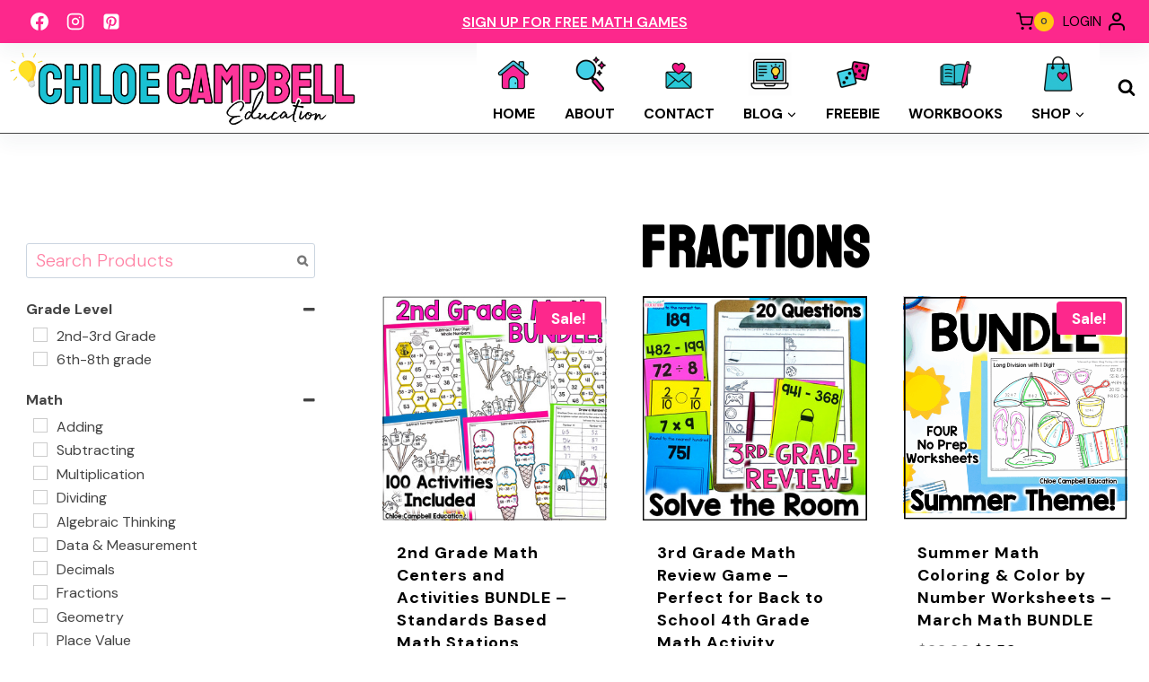

--- FILE ---
content_type: text/html; charset=UTF-8
request_url: https://chloecampbelleducation.com/product-category/math/fractions/
body_size: 48733
content:
<!doctype html>
<html lang="en-US" class="no-js" itemtype="https://schema.org/Blog" itemscope>
<head>
	<meta charset="UTF-8">
	<meta name="viewport" content="width=device-width, initial-scale=1, minimum-scale=1">
	<title>Fractions &#8211; Chloe Campbell Education</title>
<meta name='robots' content='max-image-preview:large' />

<!-- Social Warfare v4.5.6 https://warfareplugins.com - BEGINNING OF OUTPUT -->
<style>
	@font-face {
		font-family: "sw-icon-font";
		src:url("https://chloecampbelleducation.com/wp-content/plugins/social-warfare/assets/fonts/sw-icon-font.eot?ver=4.5.6");
		src:url("https://chloecampbelleducation.com/wp-content/plugins/social-warfare/assets/fonts/sw-icon-font.eot?ver=4.5.6#iefix") format("embedded-opentype"),
		url("https://chloecampbelleducation.com/wp-content/plugins/social-warfare/assets/fonts/sw-icon-font.woff?ver=4.5.6") format("woff"),
		url("https://chloecampbelleducation.com/wp-content/plugins/social-warfare/assets/fonts/sw-icon-font.ttf?ver=4.5.6") format("truetype"),
		url("https://chloecampbelleducation.com/wp-content/plugins/social-warfare/assets/fonts/sw-icon-font.svg?ver=4.5.6#1445203416") format("svg");
		font-weight: normal;
		font-style: normal;
		font-display:block;
	}
</style>
<!-- Social Warfare v4.5.6 https://warfareplugins.com - END OF OUTPUT -->

<script>window._wca = window._wca || [];</script>
<script type='application/javascript'  id='pys-version-script'>console.log('PixelYourSite Free version 11.1.5.1');</script>
<link rel='dns-prefetch' href='//assets.pinterest.com' />
<link rel='dns-prefetch' href='//stats.wp.com' />
<link rel='dns-prefetch' href='//secure.gravatar.com' />
<link rel='dns-prefetch' href='//v0.wordpress.com' />
<link rel="alternate" type="application/rss+xml" title="Chloe Campbell Education &raquo; Feed" href="https://chloecampbelleducation.com/feed/" />
<link rel="alternate" type="application/rss+xml" title="Chloe Campbell Education &raquo; Comments Feed" href="https://chloecampbelleducation.com/comments/feed/" />
			<script>document.documentElement.classList.remove( 'no-js' );</script>
			<link rel="alternate" type="application/rss+xml" title="Chloe Campbell Education &raquo; Fractions Category Feed" href="https://chloecampbelleducation.com/product-category/math/fractions/feed/" />
		<!-- This site uses the Google Analytics by MonsterInsights plugin v9.11.1 - Using Analytics tracking - https://www.monsterinsights.com/ -->
							<script src="//www.googletagmanager.com/gtag/js?id=G-6S1PTBQCDX"  data-cfasync="false" data-wpfc-render="false" async></script>
			<script data-cfasync="false" data-wpfc-render="false">
				var mi_version = '9.11.1';
				var mi_track_user = true;
				var mi_no_track_reason = '';
								var MonsterInsightsDefaultLocations = {"page_location":"https:\/\/chloecampbelleducation.com\/product-category\/math\/fractions\/"};
								if ( typeof MonsterInsightsPrivacyGuardFilter === 'function' ) {
					var MonsterInsightsLocations = (typeof MonsterInsightsExcludeQuery === 'object') ? MonsterInsightsPrivacyGuardFilter( MonsterInsightsExcludeQuery ) : MonsterInsightsPrivacyGuardFilter( MonsterInsightsDefaultLocations );
				} else {
					var MonsterInsightsLocations = (typeof MonsterInsightsExcludeQuery === 'object') ? MonsterInsightsExcludeQuery : MonsterInsightsDefaultLocations;
				}

								var disableStrs = [
										'ga-disable-G-6S1PTBQCDX',
									];

				/* Function to detect opted out users */
				function __gtagTrackerIsOptedOut() {
					for (var index = 0; index < disableStrs.length; index++) {
						if (document.cookie.indexOf(disableStrs[index] + '=true') > -1) {
							return true;
						}
					}

					return false;
				}

				/* Disable tracking if the opt-out cookie exists. */
				if (__gtagTrackerIsOptedOut()) {
					for (var index = 0; index < disableStrs.length; index++) {
						window[disableStrs[index]] = true;
					}
				}

				/* Opt-out function */
				function __gtagTrackerOptout() {
					for (var index = 0; index < disableStrs.length; index++) {
						document.cookie = disableStrs[index] + '=true; expires=Thu, 31 Dec 2099 23:59:59 UTC; path=/';
						window[disableStrs[index]] = true;
					}
				}

				if ('undefined' === typeof gaOptout) {
					function gaOptout() {
						__gtagTrackerOptout();
					}
				}
								window.dataLayer = window.dataLayer || [];

				window.MonsterInsightsDualTracker = {
					helpers: {},
					trackers: {},
				};
				if (mi_track_user) {
					function __gtagDataLayer() {
						dataLayer.push(arguments);
					}

					function __gtagTracker(type, name, parameters) {
						if (!parameters) {
							parameters = {};
						}

						if (parameters.send_to) {
							__gtagDataLayer.apply(null, arguments);
							return;
						}

						if (type === 'event') {
														parameters.send_to = monsterinsights_frontend.v4_id;
							var hookName = name;
							if (typeof parameters['event_category'] !== 'undefined') {
								hookName = parameters['event_category'] + ':' + name;
							}

							if (typeof MonsterInsightsDualTracker.trackers[hookName] !== 'undefined') {
								MonsterInsightsDualTracker.trackers[hookName](parameters);
							} else {
								__gtagDataLayer('event', name, parameters);
							}
							
						} else {
							__gtagDataLayer.apply(null, arguments);
						}
					}

					__gtagTracker('js', new Date());
					__gtagTracker('set', {
						'developer_id.dZGIzZG': true,
											});
					if ( MonsterInsightsLocations.page_location ) {
						__gtagTracker('set', MonsterInsightsLocations);
					}
										__gtagTracker('config', 'G-6S1PTBQCDX', {"forceSSL":"true"} );
										window.gtag = __gtagTracker;										(function () {
						/* https://developers.google.com/analytics/devguides/collection/analyticsjs/ */
						/* ga and __gaTracker compatibility shim. */
						var noopfn = function () {
							return null;
						};
						var newtracker = function () {
							return new Tracker();
						};
						var Tracker = function () {
							return null;
						};
						var p = Tracker.prototype;
						p.get = noopfn;
						p.set = noopfn;
						p.send = function () {
							var args = Array.prototype.slice.call(arguments);
							args.unshift('send');
							__gaTracker.apply(null, args);
						};
						var __gaTracker = function () {
							var len = arguments.length;
							if (len === 0) {
								return;
							}
							var f = arguments[len - 1];
							if (typeof f !== 'object' || f === null || typeof f.hitCallback !== 'function') {
								if ('send' === arguments[0]) {
									var hitConverted, hitObject = false, action;
									if ('event' === arguments[1]) {
										if ('undefined' !== typeof arguments[3]) {
											hitObject = {
												'eventAction': arguments[3],
												'eventCategory': arguments[2],
												'eventLabel': arguments[4],
												'value': arguments[5] ? arguments[5] : 1,
											}
										}
									}
									if ('pageview' === arguments[1]) {
										if ('undefined' !== typeof arguments[2]) {
											hitObject = {
												'eventAction': 'page_view',
												'page_path': arguments[2],
											}
										}
									}
									if (typeof arguments[2] === 'object') {
										hitObject = arguments[2];
									}
									if (typeof arguments[5] === 'object') {
										Object.assign(hitObject, arguments[5]);
									}
									if ('undefined' !== typeof arguments[1].hitType) {
										hitObject = arguments[1];
										if ('pageview' === hitObject.hitType) {
											hitObject.eventAction = 'page_view';
										}
									}
									if (hitObject) {
										action = 'timing' === arguments[1].hitType ? 'timing_complete' : hitObject.eventAction;
										hitConverted = mapArgs(hitObject);
										__gtagTracker('event', action, hitConverted);
									}
								}
								return;
							}

							function mapArgs(args) {
								var arg, hit = {};
								var gaMap = {
									'eventCategory': 'event_category',
									'eventAction': 'event_action',
									'eventLabel': 'event_label',
									'eventValue': 'event_value',
									'nonInteraction': 'non_interaction',
									'timingCategory': 'event_category',
									'timingVar': 'name',
									'timingValue': 'value',
									'timingLabel': 'event_label',
									'page': 'page_path',
									'location': 'page_location',
									'title': 'page_title',
									'referrer' : 'page_referrer',
								};
								for (arg in args) {
																		if (!(!args.hasOwnProperty(arg) || !gaMap.hasOwnProperty(arg))) {
										hit[gaMap[arg]] = args[arg];
									} else {
										hit[arg] = args[arg];
									}
								}
								return hit;
							}

							try {
								f.hitCallback();
							} catch (ex) {
							}
						};
						__gaTracker.create = newtracker;
						__gaTracker.getByName = newtracker;
						__gaTracker.getAll = function () {
							return [];
						};
						__gaTracker.remove = noopfn;
						__gaTracker.loaded = true;
						window['__gaTracker'] = __gaTracker;
					})();
									} else {
										console.log("");
					(function () {
						function __gtagTracker() {
							return null;
						}

						window['__gtagTracker'] = __gtagTracker;
						window['gtag'] = __gtagTracker;
					})();
									}
			</script>
							<!-- / Google Analytics by MonsterInsights -->
		<style id='wp-img-auto-sizes-contain-inline-css'>
img:is([sizes=auto i],[sizes^="auto," i]){contain-intrinsic-size:3000px 1500px}
/*# sourceURL=wp-img-auto-sizes-contain-inline-css */
</style>
<link rel='stylesheet' id='social-warfare-block-css-css' href='https://chloecampbelleducation.com/wp-content/plugins/social-warfare/assets/js/post-editor/dist/blocks.style.build.css?ver=6.9' media='all' />
<link rel='stylesheet' id='wc-blocks-integration-css' href='https://chloecampbelleducation.com/wp-content/plugins/woocommerce-subscriptions/build/index.css?ver=8.3.0' media='all' />
<link rel='stylesheet' id='woosb-blocks-css' href='https://chloecampbelleducation.com/wp-content/plugins/woo-product-bundle-premium/assets/css/blocks.css?ver=8.4.2' media='all' />
<link rel='stylesheet' id='kadence-conversions-css' href='https://chloecampbelleducation.com/wp-content/plugins/kadence-conversions/assets/kadence-conversions.css?ver=1.1.4' media='all' />
<style id='kadence-conversions-18198-inline-css'>
.kadence-conversion-wrap.kadence-conversion-18198 .kadence-conversion{box-shadow:-2px -6px 12px 0px rgba(0,0,0,0.2);}.kadence-conversion-wrap.kadence-conversion-18198:not(.kadence-conversion-banner) .kadence-conversion{max-width:400px;}.kadence-conversion-wrap.kadence-conversion-18198.kadence-conversion-banner .kadence-conversion-inner{max-width:400px;}.kadence-conversion-wrap.kadence-conversion-18198 .kadence-conversion-inner{padding-top:0px;padding-right:0px;padding-bottom:0px;padding-left:0px;}
/*# sourceURL=kadence-conversions-18198-inline-css */
</style>
<link rel='stylesheet' id='kadence-blocks-rowlayout-css' href='https://chloecampbelleducation.com/wp-content/plugins/kadence-blocks/dist/style-blocks-rowlayout.css?ver=3.5.29' media='all' />
<link rel='stylesheet' id='kadence-blocks-column-css' href='https://chloecampbelleducation.com/wp-content/plugins/kadence-blocks/dist/style-blocks-column.css?ver=3.5.29' media='all' />
<style id='kadence-blocks-advancedheading-inline-css'>
.wp-block-kadence-advancedheading mark{background:transparent;border-style:solid;border-width:0}.wp-block-kadence-advancedheading mark.kt-highlight{color:#f76a0c;}.kb-adv-heading-icon{display: inline-flex;justify-content: center;align-items: center;} .is-layout-constrained > .kb-advanced-heading-link {display: block;}.single-content .kadence-advanced-heading-wrapper h1, .single-content .kadence-advanced-heading-wrapper h2, .single-content .kadence-advanced-heading-wrapper h3, .single-content .kadence-advanced-heading-wrapper h4, .single-content .kadence-advanced-heading-wrapper h5, .single-content .kadence-advanced-heading-wrapper h6 {margin: 1.5em 0 .5em;}.single-content .kadence-advanced-heading-wrapper+* { margin-top:0;}.kb-screen-reader-text{position:absolute;width:1px;height:1px;padding:0;margin:-1px;overflow:hidden;clip:rect(0,0,0,0);}
/*# sourceURL=kadence-blocks-advancedheading-inline-css */
</style>
<link rel='stylesheet' id='kadence-blocks-spacer-css' href='https://chloecampbelleducation.com/wp-content/plugins/kadence-blocks/dist/style-blocks-spacer.css?ver=3.5.29' media='all' />
<link rel='stylesheet' id='kadence-blocks-advancedbtn-css' href='https://chloecampbelleducation.com/wp-content/plugins/kadence-blocks/dist/style-blocks-advancedbtn.css?ver=3.5.29' media='all' />
<link rel='stylesheet' id='kadence-blocks-image-css' href='https://chloecampbelleducation.com/wp-content/plugins/kadence-blocks/dist/style-blocks-image.css?ver=3.5.29' media='all' />
<link rel='stylesheet' id='xoo-aff-style-css' href='https://chloecampbelleducation.com/wp-content/plugins/easy-login-woocommerce/xoo-form-fields-fw/assets/css/xoo-aff-style.css?ver=2.1.0' media='all' />
<style id='xoo-aff-style-inline-css'>

.xoo-aff-input-group .xoo-aff-input-icon{
	background-color:  #eee;
	color: #555;
	max-width: 40px;
	min-width: 40px;
	border-color: #cccccc;
	border-width: 1px;
	font-size: 14px;
}
.xoo-aff-group{
	margin-bottom: 30px;
}

.xoo-aff-group input[type="text"], .xoo-aff-group input[type="password"], .xoo-aff-group input[type="email"], .xoo-aff-group input[type="number"], .xoo-aff-group select, .xoo-aff-group select + .select2, .xoo-aff-group input[type="tel"], .xoo-aff-group input[type="file"]{
	background-color: #fff;
	color: #777;
	border-width: 1px;
	border-color: #cccccc;
	height: 50px;
}


.xoo-aff-group input[type="file"]{
	line-height: calc(50px - 13px);
}



.xoo-aff-group input[type="text"]::placeholder, .xoo-aff-group input[type="password"]::placeholder, .xoo-aff-group input[type="email"]::placeholder, .xoo-aff-group input[type="number"]::placeholder, .xoo-aff-group select::placeholder, .xoo-aff-group input[type="tel"]::placeholder, .xoo-aff-group .select2-selection__rendered, .xoo-aff-group .select2-container--default .select2-selection--single .select2-selection__rendered, .xoo-aff-group input[type="file"]::placeholder, .xoo-aff-group input::file-selector-button{
	color: #777;
}

.xoo-aff-group input[type="text"]:focus, .xoo-aff-group input[type="password"]:focus, .xoo-aff-group input[type="email"]:focus, .xoo-aff-group input[type="number"]:focus, .xoo-aff-group select:focus, .xoo-aff-group select + .select2:focus, .xoo-aff-group input[type="tel"]:focus, .xoo-aff-group input[type="file"]:focus{
	background-color: #ededed;
	color: #000;
}

[placeholder]:focus::-webkit-input-placeholder{
	color: #000!important;
}


.xoo-aff-input-icon + input[type="text"], .xoo-aff-input-icon + input[type="password"], .xoo-aff-input-icon + input[type="email"], .xoo-aff-input-icon + input[type="number"], .xoo-aff-input-icon + select, .xoo-aff-input-icon + select + .select2,  .xoo-aff-input-icon + input[type="tel"], .xoo-aff-input-icon + input[type="file"]{
	border-bottom-left-radius: 0;
	border-top-left-radius: 0;
}


/*# sourceURL=xoo-aff-style-inline-css */
</style>
<link rel='stylesheet' id='xoo-aff-font-awesome5-css' href='https://chloecampbelleducation.com/wp-content/plugins/easy-login-woocommerce/xoo-form-fields-fw/lib/fontawesome5/css/all.min.css?ver=6.9' media='all' />
<style id='wp-emoji-styles-inline-css'>

	img.wp-smiley, img.emoji {
		display: inline !important;
		border: none !important;
		box-shadow: none !important;
		height: 1em !important;
		width: 1em !important;
		margin: 0 0.07em !important;
		vertical-align: -0.1em !important;
		background: none !important;
		padding: 0 !important;
	}
/*# sourceURL=wp-emoji-styles-inline-css */
</style>
<style id='wp-block-library-inline-css'>
:root{--wp-block-synced-color:#7a00df;--wp-block-synced-color--rgb:122,0,223;--wp-bound-block-color:var(--wp-block-synced-color);--wp-editor-canvas-background:#ddd;--wp-admin-theme-color:#007cba;--wp-admin-theme-color--rgb:0,124,186;--wp-admin-theme-color-darker-10:#006ba1;--wp-admin-theme-color-darker-10--rgb:0,107,160.5;--wp-admin-theme-color-darker-20:#005a87;--wp-admin-theme-color-darker-20--rgb:0,90,135;--wp-admin-border-width-focus:2px}@media (min-resolution:192dpi){:root{--wp-admin-border-width-focus:1.5px}}.wp-element-button{cursor:pointer}:root .has-very-light-gray-background-color{background-color:#eee}:root .has-very-dark-gray-background-color{background-color:#313131}:root .has-very-light-gray-color{color:#eee}:root .has-very-dark-gray-color{color:#313131}:root .has-vivid-green-cyan-to-vivid-cyan-blue-gradient-background{background:linear-gradient(135deg,#00d084,#0693e3)}:root .has-purple-crush-gradient-background{background:linear-gradient(135deg,#34e2e4,#4721fb 50%,#ab1dfe)}:root .has-hazy-dawn-gradient-background{background:linear-gradient(135deg,#faaca8,#dad0ec)}:root .has-subdued-olive-gradient-background{background:linear-gradient(135deg,#fafae1,#67a671)}:root .has-atomic-cream-gradient-background{background:linear-gradient(135deg,#fdd79a,#004a59)}:root .has-nightshade-gradient-background{background:linear-gradient(135deg,#330968,#31cdcf)}:root .has-midnight-gradient-background{background:linear-gradient(135deg,#020381,#2874fc)}:root{--wp--preset--font-size--normal:16px;--wp--preset--font-size--huge:42px}.has-regular-font-size{font-size:1em}.has-larger-font-size{font-size:2.625em}.has-normal-font-size{font-size:var(--wp--preset--font-size--normal)}.has-huge-font-size{font-size:var(--wp--preset--font-size--huge)}.has-text-align-center{text-align:center}.has-text-align-left{text-align:left}.has-text-align-right{text-align:right}.has-fit-text{white-space:nowrap!important}#end-resizable-editor-section{display:none}.aligncenter{clear:both}.items-justified-left{justify-content:flex-start}.items-justified-center{justify-content:center}.items-justified-right{justify-content:flex-end}.items-justified-space-between{justify-content:space-between}.screen-reader-text{border:0;clip-path:inset(50%);height:1px;margin:-1px;overflow:hidden;padding:0;position:absolute;width:1px;word-wrap:normal!important}.screen-reader-text:focus{background-color:#ddd;clip-path:none;color:#444;display:block;font-size:1em;height:auto;left:5px;line-height:normal;padding:15px 23px 14px;text-decoration:none;top:5px;width:auto;z-index:100000}html :where(.has-border-color){border-style:solid}html :where([style*=border-top-color]){border-top-style:solid}html :where([style*=border-right-color]){border-right-style:solid}html :where([style*=border-bottom-color]){border-bottom-style:solid}html :where([style*=border-left-color]){border-left-style:solid}html :where([style*=border-width]){border-style:solid}html :where([style*=border-top-width]){border-top-style:solid}html :where([style*=border-right-width]){border-right-style:solid}html :where([style*=border-bottom-width]){border-bottom-style:solid}html :where([style*=border-left-width]){border-left-style:solid}html :where(img[class*=wp-image-]){height:auto;max-width:100%}:where(figure){margin:0 0 1em}html :where(.is-position-sticky){--wp-admin--admin-bar--position-offset:var(--wp-admin--admin-bar--height,0px)}@media screen and (max-width:600px){html :where(.is-position-sticky){--wp-admin--admin-bar--position-offset:0px}}

/*# sourceURL=wp-block-library-inline-css */
</style><style id='wp-block-paragraph-inline-css'>
.is-small-text{font-size:.875em}.is-regular-text{font-size:1em}.is-large-text{font-size:2.25em}.is-larger-text{font-size:3em}.has-drop-cap:not(:focus):first-letter{float:left;font-size:8.4em;font-style:normal;font-weight:100;line-height:.68;margin:.05em .1em 0 0;text-transform:uppercase}body.rtl .has-drop-cap:not(:focus):first-letter{float:none;margin-left:.1em}p.has-drop-cap.has-background{overflow:hidden}:root :where(p.has-background){padding:1.25em 2.375em}:where(p.has-text-color:not(.has-link-color)) a{color:inherit}p.has-text-align-left[style*="writing-mode:vertical-lr"],p.has-text-align-right[style*="writing-mode:vertical-rl"]{rotate:180deg}
/*# sourceURL=https://chloecampbelleducation.com/wp-includes/blocks/paragraph/style.min.css */
</style>
<style id='global-styles-inline-css'>
:root{--wp--preset--aspect-ratio--square: 1;--wp--preset--aspect-ratio--4-3: 4/3;--wp--preset--aspect-ratio--3-4: 3/4;--wp--preset--aspect-ratio--3-2: 3/2;--wp--preset--aspect-ratio--2-3: 2/3;--wp--preset--aspect-ratio--16-9: 16/9;--wp--preset--aspect-ratio--9-16: 9/16;--wp--preset--color--black: #000000;--wp--preset--color--cyan-bluish-gray: #abb8c3;--wp--preset--color--white: #ffffff;--wp--preset--color--pale-pink: #f78da7;--wp--preset--color--vivid-red: #cf2e2e;--wp--preset--color--luminous-vivid-orange: #ff6900;--wp--preset--color--luminous-vivid-amber: #fcb900;--wp--preset--color--light-green-cyan: #7bdcb5;--wp--preset--color--vivid-green-cyan: #00d084;--wp--preset--color--pale-cyan-blue: #8ed1fc;--wp--preset--color--vivid-cyan-blue: #0693e3;--wp--preset--color--vivid-purple: #9b51e0;--wp--preset--color--theme-palette-1: var(--global-palette1);--wp--preset--color--theme-palette-2: var(--global-palette2);--wp--preset--color--theme-palette-3: var(--global-palette3);--wp--preset--color--theme-palette-4: var(--global-palette4);--wp--preset--color--theme-palette-5: var(--global-palette5);--wp--preset--color--theme-palette-6: var(--global-palette6);--wp--preset--color--theme-palette-7: var(--global-palette7);--wp--preset--color--theme-palette-8: var(--global-palette8);--wp--preset--color--theme-palette-9: var(--global-palette9);--wp--preset--gradient--vivid-cyan-blue-to-vivid-purple: linear-gradient(135deg,rgb(6,147,227) 0%,rgb(155,81,224) 100%);--wp--preset--gradient--light-green-cyan-to-vivid-green-cyan: linear-gradient(135deg,rgb(122,220,180) 0%,rgb(0,208,130) 100%);--wp--preset--gradient--luminous-vivid-amber-to-luminous-vivid-orange: linear-gradient(135deg,rgb(252,185,0) 0%,rgb(255,105,0) 100%);--wp--preset--gradient--luminous-vivid-orange-to-vivid-red: linear-gradient(135deg,rgb(255,105,0) 0%,rgb(207,46,46) 100%);--wp--preset--gradient--very-light-gray-to-cyan-bluish-gray: linear-gradient(135deg,rgb(238,238,238) 0%,rgb(169,184,195) 100%);--wp--preset--gradient--cool-to-warm-spectrum: linear-gradient(135deg,rgb(74,234,220) 0%,rgb(151,120,209) 20%,rgb(207,42,186) 40%,rgb(238,44,130) 60%,rgb(251,105,98) 80%,rgb(254,248,76) 100%);--wp--preset--gradient--blush-light-purple: linear-gradient(135deg,rgb(255,206,236) 0%,rgb(152,150,240) 100%);--wp--preset--gradient--blush-bordeaux: linear-gradient(135deg,rgb(254,205,165) 0%,rgb(254,45,45) 50%,rgb(107,0,62) 100%);--wp--preset--gradient--luminous-dusk: linear-gradient(135deg,rgb(255,203,112) 0%,rgb(199,81,192) 50%,rgb(65,88,208) 100%);--wp--preset--gradient--pale-ocean: linear-gradient(135deg,rgb(255,245,203) 0%,rgb(182,227,212) 50%,rgb(51,167,181) 100%);--wp--preset--gradient--electric-grass: linear-gradient(135deg,rgb(202,248,128) 0%,rgb(113,206,126) 100%);--wp--preset--gradient--midnight: linear-gradient(135deg,rgb(2,3,129) 0%,rgb(40,116,252) 100%);--wp--preset--font-size--small: var(--global-font-size-small);--wp--preset--font-size--medium: var(--global-font-size-medium);--wp--preset--font-size--large: var(--global-font-size-large);--wp--preset--font-size--x-large: 42px;--wp--preset--font-size--larger: var(--global-font-size-larger);--wp--preset--font-size--xxlarge: var(--global-font-size-xxlarge);--wp--preset--spacing--20: 0.44rem;--wp--preset--spacing--30: 0.67rem;--wp--preset--spacing--40: 1rem;--wp--preset--spacing--50: 1.5rem;--wp--preset--spacing--60: 2.25rem;--wp--preset--spacing--70: 3.38rem;--wp--preset--spacing--80: 5.06rem;--wp--preset--shadow--natural: 6px 6px 9px rgba(0, 0, 0, 0.2);--wp--preset--shadow--deep: 12px 12px 50px rgba(0, 0, 0, 0.4);--wp--preset--shadow--sharp: 6px 6px 0px rgba(0, 0, 0, 0.2);--wp--preset--shadow--outlined: 6px 6px 0px -3px rgb(255, 255, 255), 6px 6px rgb(0, 0, 0);--wp--preset--shadow--crisp: 6px 6px 0px rgb(0, 0, 0);}:where(.is-layout-flex){gap: 0.5em;}:where(.is-layout-grid){gap: 0.5em;}body .is-layout-flex{display: flex;}.is-layout-flex{flex-wrap: wrap;align-items: center;}.is-layout-flex > :is(*, div){margin: 0;}body .is-layout-grid{display: grid;}.is-layout-grid > :is(*, div){margin: 0;}:where(.wp-block-columns.is-layout-flex){gap: 2em;}:where(.wp-block-columns.is-layout-grid){gap: 2em;}:where(.wp-block-post-template.is-layout-flex){gap: 1.25em;}:where(.wp-block-post-template.is-layout-grid){gap: 1.25em;}.has-black-color{color: var(--wp--preset--color--black) !important;}.has-cyan-bluish-gray-color{color: var(--wp--preset--color--cyan-bluish-gray) !important;}.has-white-color{color: var(--wp--preset--color--white) !important;}.has-pale-pink-color{color: var(--wp--preset--color--pale-pink) !important;}.has-vivid-red-color{color: var(--wp--preset--color--vivid-red) !important;}.has-luminous-vivid-orange-color{color: var(--wp--preset--color--luminous-vivid-orange) !important;}.has-luminous-vivid-amber-color{color: var(--wp--preset--color--luminous-vivid-amber) !important;}.has-light-green-cyan-color{color: var(--wp--preset--color--light-green-cyan) !important;}.has-vivid-green-cyan-color{color: var(--wp--preset--color--vivid-green-cyan) !important;}.has-pale-cyan-blue-color{color: var(--wp--preset--color--pale-cyan-blue) !important;}.has-vivid-cyan-blue-color{color: var(--wp--preset--color--vivid-cyan-blue) !important;}.has-vivid-purple-color{color: var(--wp--preset--color--vivid-purple) !important;}.has-black-background-color{background-color: var(--wp--preset--color--black) !important;}.has-cyan-bluish-gray-background-color{background-color: var(--wp--preset--color--cyan-bluish-gray) !important;}.has-white-background-color{background-color: var(--wp--preset--color--white) !important;}.has-pale-pink-background-color{background-color: var(--wp--preset--color--pale-pink) !important;}.has-vivid-red-background-color{background-color: var(--wp--preset--color--vivid-red) !important;}.has-luminous-vivid-orange-background-color{background-color: var(--wp--preset--color--luminous-vivid-orange) !important;}.has-luminous-vivid-amber-background-color{background-color: var(--wp--preset--color--luminous-vivid-amber) !important;}.has-light-green-cyan-background-color{background-color: var(--wp--preset--color--light-green-cyan) !important;}.has-vivid-green-cyan-background-color{background-color: var(--wp--preset--color--vivid-green-cyan) !important;}.has-pale-cyan-blue-background-color{background-color: var(--wp--preset--color--pale-cyan-blue) !important;}.has-vivid-cyan-blue-background-color{background-color: var(--wp--preset--color--vivid-cyan-blue) !important;}.has-vivid-purple-background-color{background-color: var(--wp--preset--color--vivid-purple) !important;}.has-black-border-color{border-color: var(--wp--preset--color--black) !important;}.has-cyan-bluish-gray-border-color{border-color: var(--wp--preset--color--cyan-bluish-gray) !important;}.has-white-border-color{border-color: var(--wp--preset--color--white) !important;}.has-pale-pink-border-color{border-color: var(--wp--preset--color--pale-pink) !important;}.has-vivid-red-border-color{border-color: var(--wp--preset--color--vivid-red) !important;}.has-luminous-vivid-orange-border-color{border-color: var(--wp--preset--color--luminous-vivid-orange) !important;}.has-luminous-vivid-amber-border-color{border-color: var(--wp--preset--color--luminous-vivid-amber) !important;}.has-light-green-cyan-border-color{border-color: var(--wp--preset--color--light-green-cyan) !important;}.has-vivid-green-cyan-border-color{border-color: var(--wp--preset--color--vivid-green-cyan) !important;}.has-pale-cyan-blue-border-color{border-color: var(--wp--preset--color--pale-cyan-blue) !important;}.has-vivid-cyan-blue-border-color{border-color: var(--wp--preset--color--vivid-cyan-blue) !important;}.has-vivid-purple-border-color{border-color: var(--wp--preset--color--vivid-purple) !important;}.has-vivid-cyan-blue-to-vivid-purple-gradient-background{background: var(--wp--preset--gradient--vivid-cyan-blue-to-vivid-purple) !important;}.has-light-green-cyan-to-vivid-green-cyan-gradient-background{background: var(--wp--preset--gradient--light-green-cyan-to-vivid-green-cyan) !important;}.has-luminous-vivid-amber-to-luminous-vivid-orange-gradient-background{background: var(--wp--preset--gradient--luminous-vivid-amber-to-luminous-vivid-orange) !important;}.has-luminous-vivid-orange-to-vivid-red-gradient-background{background: var(--wp--preset--gradient--luminous-vivid-orange-to-vivid-red) !important;}.has-very-light-gray-to-cyan-bluish-gray-gradient-background{background: var(--wp--preset--gradient--very-light-gray-to-cyan-bluish-gray) !important;}.has-cool-to-warm-spectrum-gradient-background{background: var(--wp--preset--gradient--cool-to-warm-spectrum) !important;}.has-blush-light-purple-gradient-background{background: var(--wp--preset--gradient--blush-light-purple) !important;}.has-blush-bordeaux-gradient-background{background: var(--wp--preset--gradient--blush-bordeaux) !important;}.has-luminous-dusk-gradient-background{background: var(--wp--preset--gradient--luminous-dusk) !important;}.has-pale-ocean-gradient-background{background: var(--wp--preset--gradient--pale-ocean) !important;}.has-electric-grass-gradient-background{background: var(--wp--preset--gradient--electric-grass) !important;}.has-midnight-gradient-background{background: var(--wp--preset--gradient--midnight) !important;}.has-small-font-size{font-size: var(--wp--preset--font-size--small) !important;}.has-medium-font-size{font-size: var(--wp--preset--font-size--medium) !important;}.has-large-font-size{font-size: var(--wp--preset--font-size--large) !important;}.has-x-large-font-size{font-size: var(--wp--preset--font-size--x-large) !important;}
/*# sourceURL=global-styles-inline-css */
</style>

<style id='classic-theme-styles-inline-css'>
/*! This file is auto-generated */
.wp-block-button__link{color:#fff;background-color:#32373c;border-radius:9999px;box-shadow:none;text-decoration:none;padding:calc(.667em + 2px) calc(1.333em + 2px);font-size:1.125em}.wp-block-file__button{background:#32373c;color:#fff;text-decoration:none}
/*# sourceURL=/wp-includes/css/classic-themes.min.css */
</style>
<link rel='stylesheet' id='jpibfi-style-css' href='https://chloecampbelleducation.com/wp-content/plugins/jquery-pin-it-button-for-images/css/client.css?ver=3.0.6' media='all' />
<style id='woocommerce-inline-inline-css'>
.woocommerce form .form-row .required { visibility: visible; }
/*# sourceURL=woocommerce-inline-inline-css */
</style>
<link rel='stylesheet' id='xoo-el-style-css' href='https://chloecampbelleducation.com/wp-content/plugins/easy-login-woocommerce/assets/css/xoo-el-style.css?ver=3.0.3' media='all' />
<style id='xoo-el-style-inline-css'>

	.xoo-el-form-container button.btn.button.xoo-el-action-btn{
		background-color: #000000;
		color: #ffffff;
		font-weight: 600;
		font-size: 15px;
		height: 40px;
	}

.xoo-el-container:not(.xoo-el-style-slider) .xoo-el-inmodal{
	max-width: 800px;
	max-height: 650px;
}

.xoo-el-style-slider .xoo-el-modal{
	transform: translateX(800px);
	max-width: 800px;
}

	.xoo-el-sidebar{
		background-image: url(https://chloecampbelleducation.com/wp-content/plugins/easy-login-woocommerce/assets/images/popup-sidebar.jpg);
		min-width: 40%;
	}

.xoo-el-main, .xoo-el-main a , .xoo-el-main label{
	color: #000000;
}
.xoo-el-srcont{
	background-color: #ffffff;
}
.xoo-el-form-container ul.xoo-el-tabs li.xoo-el-active {
	background-color: #000000;
	color: #ffffff;
}
.xoo-el-form-container ul.xoo-el-tabs li{
	background-color: #eeeeee;
	color: #000000;
	font-size: 16px;
	padding: 12px 20px;
}
.xoo-el-main{
	padding: 40px 30px;
}

.xoo-el-form-container button.xoo-el-action-btn:not(.button){
    font-weight: 600;
    font-size: 15px;
}



	.xoo-el-modal:before {
		vertical-align: middle;
	}

	.xoo-el-style-slider .xoo-el-srcont {
		justify-content: center;
	}

	.xoo-el-style-slider .xoo-el-main{
		padding-top: 10px;
		padding-bottom: 10px; 
	}





.xoo-el-popup-active .xoo-el-opac{
    opacity: 0.7;
    background-color: #000000;
}





/*# sourceURL=xoo-el-style-inline-css */
</style>
<link rel='stylesheet' id='xoo-el-fonts-css' href='https://chloecampbelleducation.com/wp-content/plugins/easy-login-woocommerce/assets/css/xoo-el-fonts.css?ver=3.0.3' media='all' />
<link rel='stylesheet' id='pinterest-for-woocommerce-pins-css' href='//chloecampbelleducation.com/wp-content/plugins/pinterest-for-woocommerce/assets/css/frontend/pinterest-for-woocommerce-pins.min.css?ver=1.4.23' media='all' />
<link rel='stylesheet' id='social_warfare-css' href='https://chloecampbelleducation.com/wp-content/plugins/social-warfare/assets/css/style.min.css?ver=4.5.6' media='all' />
<link rel='stylesheet' id='woosb-frontend-css' href='https://chloecampbelleducation.com/wp-content/plugins/woo-product-bundle-premium/assets/css/frontend.css?ver=8.4.2' media='all' />
<link rel='stylesheet' id='wc-memberships-frontend-css' href='https://chloecampbelleducation.com/wp-content/plugins/woocommerce-memberships/assets/css/frontend/wc-memberships-frontend.min.css?ver=1.27.2' media='all' />
<link rel='stylesheet' id='kadence-global-css' href='https://chloecampbelleducation.com/wp-content/themes/kadence/assets/css/global.min.css?ver=1.2.28' media='all' />
<style id='kadence-global-inline-css'>
/* Kadence Base CSS */
:root{--global-palette1:#fd288c;--global-palette2:#1bc2d4;--global-palette3:#000000;--global-palette4:#444444;--global-palette5:#ff67c9;--global-palette6:#ff82a4;--global-palette7:#45ceaf;--global-palette8:#ffca12;--global-palette9:#ffffff;--global-palette9rgb:255, 255, 255;--global-palette-highlight:var(--global-palette1);--global-palette-highlight-alt:var(--global-palette2);--global-palette-highlight-alt2:var(--global-palette9);--global-palette-btn-bg:var(--global-palette7);--global-palette-btn-bg-hover:var(--global-palette1);--global-palette-btn:var(--global-palette9);--global-palette-btn-hover:var(--global-palette9);--global-body-font-family:'DM Sans', sans-serif;--global-heading-font-family:Staatliches, cursive;--global-primary-nav-font-family:'DM Sans', sans-serif;--global-fallback-font:sans-serif;--global-display-fallback-font:sans-serif;--global-content-width:1290px;--global-content-wide-width:calc(1290px + 230px);--global-content-narrow-width:842px;--global-content-edge-padding:1.5rem;--global-content-boxed-padding:2rem;--global-calc-content-width:calc(1290px - var(--global-content-edge-padding) - var(--global-content-edge-padding) );--wp--style--global--content-size:var(--global-calc-content-width);}.wp-site-blocks{--global-vw:calc( 100vw - ( 0.5 * var(--scrollbar-offset)));}body{background:var(--global-palette9);}body, input, select, optgroup, textarea{font-style:normal;font-weight:300;font-size:20px;line-height:1.6;font-family:var(--global-body-font-family);color:var(--global-palette3);}.content-bg, body.content-style-unboxed .site{background:var(--global-palette9);}h1,h2,h3,h4,h5,h6{font-family:var(--global-heading-font-family);}h1{font-style:normal;font-weight:700;font-size:65px;line-height:1;letter-spacing:1px;color:var(--global-palette3);}h2{font-style:normal;font-weight:normal;font-size:55px;line-height:1;letter-spacing:1px;color:var(--global-palette3);}h3{font-style:normal;font-weight:700;font-size:25px;line-height:1.5;font-family:'DM Sans', sans-serif;color:var(--global-palette3);}h4{font-style:normal;font-weight:600;font-size:17px;line-height:1.5;letter-spacing:1px;font-family:'DM Sans', sans-serif;text-transform:uppercase;color:var(--global-palette1);}h5{font-style:normal;font-weight:normal;font-size:20px;line-height:1.5;color:var(--global-palette4);}h6{font-style:normal;font-weight:400;font-size:40px;line-height:1.5;font-family:"Devina", Verdana, Arial, sans-serif;color:var(--global-palette5);}@media all and (max-width: 767px){h1{font-size:65px;}h2{font-size:40px;}h3{font-size:22px;}h4{font-size:14px;}h6{font-size:26px;}}.entry-hero .kadence-breadcrumbs{max-width:1290px;}.site-container, .site-header-row-layout-contained, .site-footer-row-layout-contained, .entry-hero-layout-contained, .comments-area, .alignfull > .wp-block-cover__inner-container, .alignwide > .wp-block-cover__inner-container{max-width:var(--global-content-width);}.content-width-narrow .content-container.site-container, .content-width-narrow .hero-container.site-container{max-width:var(--global-content-narrow-width);}@media all and (min-width: 1520px){.wp-site-blocks .content-container  .alignwide{margin-left:-115px;margin-right:-115px;width:unset;max-width:unset;}}@media all and (min-width: 1102px){.content-width-narrow .wp-site-blocks .content-container .alignwide{margin-left:-130px;margin-right:-130px;width:unset;max-width:unset;}}.content-style-boxed .wp-site-blocks .entry-content .alignwide{margin-left:calc( -1 * var( --global-content-boxed-padding ) );margin-right:calc( -1 * var( --global-content-boxed-padding ) );}.content-area{margin-top:6rem;margin-bottom:6rem;}@media all and (max-width: 1024px){.content-area{margin-top:3rem;margin-bottom:3rem;}}@media all and (max-width: 767px){.content-area{margin-top:2rem;margin-bottom:2rem;}}@media all and (max-width: 1024px){:root{--global-content-boxed-padding:2rem;}}@media all and (max-width: 767px){:root{--global-content-boxed-padding:1.5rem;}}.entry-content-wrap{padding:2rem;}@media all and (max-width: 1024px){.entry-content-wrap{padding:2rem;}}@media all and (max-width: 767px){.entry-content-wrap{padding:1.5rem;}}.entry.single-entry{box-shadow:0px 5px 35px -10px rgba(0,0,0,0.15);border-radius:15px 15px 15px 15px;}.entry.loop-entry{border-radius:15px 15px 15px 15px;overflow:hidden;box-shadow:0px 5px 35px -10px rgba(0,0,0,0.15);}.loop-entry .entry-content-wrap{padding:2rem;}@media all and (max-width: 1024px){.loop-entry .entry-content-wrap{padding:2rem;}}@media all and (max-width: 767px){.loop-entry .entry-content-wrap{padding:1.5rem;}}.primary-sidebar.widget-area .widget{margin-bottom:1.5em;font-style:normal;font-size:16px;color:var(--global-palette4);}.primary-sidebar.widget-area .widget-title{font-weight:700;font-size:20px;line-height:1.5;color:var(--global-palette3);}button, .button, .wp-block-button__link, input[type="button"], input[type="reset"], input[type="submit"], .fl-button, .elementor-button-wrapper .elementor-button, .wc-block-components-checkout-place-order-button, .wc-block-cart__submit{font-style:normal;font-weight:700;font-size:20px;font-family:'DM Sans', sans-serif;text-transform:uppercase;border-radius:100px;padding:13px 38px 13px 38px;box-shadow:0px 0px 0px -7px rgba(0,0,0,0);}.wp-block-button.is-style-outline .wp-block-button__link{padding:13px 38px 13px 38px;}button:hover, button:focus, button:active, .button:hover, .button:focus, .button:active, .wp-block-button__link:hover, .wp-block-button__link:focus, .wp-block-button__link:active, input[type="button"]:hover, input[type="button"]:focus, input[type="button"]:active, input[type="reset"]:hover, input[type="reset"]:focus, input[type="reset"]:active, input[type="submit"]:hover, input[type="submit"]:focus, input[type="submit"]:active, .elementor-button-wrapper .elementor-button:hover, .elementor-button-wrapper .elementor-button:focus, .elementor-button-wrapper .elementor-button:active, .wc-block-cart__submit:hover{box-shadow:0px 15px 25px -7px rgba(0,0,0,0.1);}.kb-button.kb-btn-global-outline.kb-btn-global-inherit{padding-top:calc(13px - 2px);padding-right:calc(38px - 2px);padding-bottom:calc(13px - 2px);padding-left:calc(38px - 2px);}@media all and (min-width: 1025px){.transparent-header .entry-hero .entry-hero-container-inner{padding-top:calc(0px + 100px);}}@media all and (max-width: 1024px){.mobile-transparent-header .entry-hero .entry-hero-container-inner{padding-top:calc(0px + 100px);}}@media all and (max-width: 767px){.mobile-transparent-header .entry-hero .entry-hero-container-inner{padding-top:calc(80px + 50px);}}#kt-scroll-up-reader, #kt-scroll-up{border-radius:0px 0px 0px 0px;color:var(--global-palette9);background:var(--global-palette2);bottom:30px;font-size:1.2em;padding:0.4em 0.4em 0.4em 0.4em;}#kt-scroll-up-reader.scroll-up-side-right, #kt-scroll-up.scroll-up-side-right{right:30px;}#kt-scroll-up-reader.scroll-up-side-left, #kt-scroll-up.scroll-up-side-left{left:30px;}@media all and (hover: hover){#kt-scroll-up-reader:hover, #kt-scroll-up:hover{color:var(--global-palette9);background:var(--global-palette2);}}.post-archive-hero-section .entry-hero-container-inner{background:var(--global-palette9);border-top:5px none var(--global-palette1);border-bottom:5px none var(--global-palette1);}.wp-site-blocks .post-archive-title h1{color:var(--global-palette3);}.loop-entry.type-post h2.entry-title{font-style:normal;font-weight:700;font-size:26px;line-height:1.1;font-family:var(--global-body-font-family, inherit);color:var(--global-palette3);}@media all and (max-width: 767px){.loop-entry.type-post h2.entry-title{font-size:18px;}}.loop-entry.type-post .entry-taxonomies{font-style:normal;font-weight:400;font-size:15px;letter-spacing:1px;text-transform:uppercase;}@media all and (max-width: 767px){.loop-entry.type-post .entry-taxonomies{font-size:12px;}}
/* Kadence Header CSS */
@media all and (max-width: 1024px){.mobile-transparent-header #masthead{position:absolute;left:0px;right:0px;z-index:100;}.kadence-scrollbar-fixer.mobile-transparent-header #masthead{right:var(--scrollbar-offset,0);}.mobile-transparent-header #masthead, .mobile-transparent-header .site-top-header-wrap .site-header-row-container-inner, .mobile-transparent-header .site-main-header-wrap .site-header-row-container-inner, .mobile-transparent-header .site-bottom-header-wrap .site-header-row-container-inner{background:transparent;}.site-header-row-tablet-layout-fullwidth, .site-header-row-tablet-layout-standard{padding:0px;}}@media all and (min-width: 1025px){.transparent-header #masthead{position:absolute;left:0px;right:0px;z-index:100;}.transparent-header.kadence-scrollbar-fixer #masthead{right:var(--scrollbar-offset,0);}.transparent-header #masthead, .transparent-header .site-top-header-wrap .site-header-row-container-inner, .transparent-header .site-main-header-wrap .site-header-row-container-inner, .transparent-header .site-bottom-header-wrap .site-header-row-container-inner{background:transparent;}}.site-branding a.brand img{max-width:400px;}.site-branding a.brand img.svg-logo-image{width:400px;}@media all and (max-width: 767px){.site-branding a.brand img{max-width:220px;}.site-branding a.brand img.svg-logo-image{width:220px;}}.site-branding{padding:0px 0px 0px 0px;}#masthead, #masthead .kadence-sticky-header.item-is-fixed:not(.item-at-start):not(.site-header-row-container):not(.site-main-header-wrap), #masthead .kadence-sticky-header.item-is-fixed:not(.item-at-start) > .site-header-row-container-inner{background:#ffffff;}.site-main-header-wrap .site-header-row-container-inner{border-bottom:1px solid var(--global-palette4);}.site-main-header-inner-wrap{min-height:100px;}@media all and (max-width: 767px){.site-main-header-inner-wrap{min-height:50px;}}.site-main-header-wrap .site-header-row-container-inner>.site-container{padding:0px 5px 0px 5px;}.site-top-header-wrap .site-header-row-container-inner{background:var(--global-palette1);}.site-top-header-inner-wrap{min-height:0px;}@media all and (max-width: 767px){.site-top-header-wrap .site-header-row-container-inner{background:var(--global-palette9);}.site-top-header-inner-wrap{min-height:80px;}}.header-navigation[class*="header-navigation-style-underline"] .header-menu-container.primary-menu-container>ul>li>a:after{width:calc( 100% - 2em);}.main-navigation .primary-menu-container > ul > li.menu-item > a{padding-left:calc(2em / 2);padding-right:calc(2em / 2);padding-top:0.6em;padding-bottom:0.6em;color:var(--global-palette3);background:var(--global-palette9);}.main-navigation .primary-menu-container > ul > li.menu-item .dropdown-nav-special-toggle{right:calc(2em / 2);}.main-navigation .primary-menu-container > ul li.menu-item > a{font-style:normal;font-weight:700;font-size:16px;font-family:var(--global-primary-nav-font-family);text-transform:uppercase;}.main-navigation .primary-menu-container > ul > li.menu-item > a:hover{color:var(--global-palette-highlight);background:var(--global-palette9);}.main-navigation .primary-menu-container > ul > li.menu-item.current-menu-item > a{color:var(--global-palette2);background:var(--global-palette9);}.header-navigation .header-menu-container ul ul.sub-menu, .header-navigation .header-menu-container ul ul.submenu{background:var(--global-palette9);box-shadow:0px 5px 35px -10px rgba(0,0,0,0.15);}.header-navigation .header-menu-container ul ul li.menu-item, .header-menu-container ul.menu > li.kadence-menu-mega-enabled > ul > li.menu-item > a{border-bottom:1px none rgba(255,255,255,0.1);}.header-navigation .header-menu-container ul ul li.menu-item > a{width:200px;padding-top:1em;padding-bottom:1em;color:var(--global-palette2);font-style:normal;font-size:14px;}.header-navigation .header-menu-container ul ul li.menu-item > a:hover{color:var(--global-palette9);background:var(--global-palette1);}.header-navigation .header-menu-container ul ul li.menu-item.current-menu-item > a{color:var(--global-palette9);background:var(--global-palette2);}.mobile-toggle-open-container .menu-toggle-open, .mobile-toggle-open-container .menu-toggle-open:focus{color:var(--global-palette3);padding:0.4em 0.6em 0.4em 0.6em;font-size:14px;}.mobile-toggle-open-container .menu-toggle-open.menu-toggle-style-bordered{border:1px solid currentColor;}.mobile-toggle-open-container .menu-toggle-open .menu-toggle-icon{font-size:20px;}.mobile-toggle-open-container .menu-toggle-open:hover, .mobile-toggle-open-container .menu-toggle-open:focus-visible{color:var(--global-palette-highlight);}.mobile-navigation ul li{font-style:normal;font-weight:700;font-size:16px;font-family:var(--global-body-font-family, inherit);text-transform:uppercase;}.mobile-navigation ul li a{padding-top:1em;padding-bottom:1em;}.mobile-navigation ul li > a, .mobile-navigation ul li.menu-item-has-children > .drawer-nav-drop-wrap{color:var(--global-palette9);}.mobile-navigation ul li > a:hover, .mobile-navigation ul li.menu-item-has-children > .drawer-nav-drop-wrap:hover{color:var(--global-palette3);}.mobile-navigation ul li.current-menu-item > a, .mobile-navigation ul li.current-menu-item.menu-item-has-children > .drawer-nav-drop-wrap{color:var(--global-palette4);}.mobile-navigation ul li.menu-item-has-children .drawer-nav-drop-wrap, .mobile-navigation ul li:not(.menu-item-has-children) a{border-bottom:1px solid rgba(255,255,255,0.1);}.mobile-navigation:not(.drawer-navigation-parent-toggle-true) ul li.menu-item-has-children .drawer-nav-drop-wrap button{border-left:1px solid rgba(255,255,255,0.1);}#mobile-drawer .drawer-inner, #mobile-drawer.popup-drawer-layout-fullwidth.popup-drawer-animation-slice .pop-portion-bg, #mobile-drawer.popup-drawer-layout-fullwidth.popup-drawer-animation-slice.pop-animated.show-drawer .drawer-inner{background:var(--global-palette5);}#mobile-drawer .drawer-header .drawer-toggle{padding:0.6em 0.15em 0.6em 0.15em;font-size:24px;}.header-html{font-style:normal;font-weight:600;font-size:16px;text-transform:uppercase;color:var(--global-palette9);}.header-html a{color:var(--global-palette9);}.header-html a:hover{color:var(--global-palette4);}.site-header-item .header-cart-wrap .header-cart-inner-wrap .header-cart-button{color:var(--global-palette3);padding:0em 0em 0em 0em;}.header-cart-wrap .header-cart-button .header-cart-total{background:var(--global-palette8);color:var(--global-palette4);}.header-social-wrap .header-social-inner-wrap{font-size:1em;gap:0.3em;}.header-social-wrap .header-social-inner-wrap .social-button{color:var(--global-palette9);border:2px none currentColor;border-radius:3px;}.header-social-wrap .header-social-inner-wrap .social-button:hover{color:var(--global-palette4);}.search-toggle-open-container .search-toggle-open{color:var(--global-palette3);}.search-toggle-open-container .search-toggle-open.search-toggle-style-bordered{border:1px solid currentColor;}.search-toggle-open-container .search-toggle-open .search-toggle-icon{font-size:1em;}.search-toggle-open-container .search-toggle-open:hover, .search-toggle-open-container .search-toggle-open:focus{color:var(--global-palette-highlight);}#search-drawer .drawer-inner{background:var(--global-palette5);}
/* Kadence Footer CSS */
.site-bottom-footer-wrap .site-footer-row-container-inner{background:var(--global-palette2);}.site-bottom-footer-inner-wrap{padding-top:10px;padding-bottom:10px;grid-column-gap:30px;}.site-bottom-footer-inner-wrap .widget{margin-bottom:30px;}.site-bottom-footer-inner-wrap .site-footer-section:not(:last-child):after{right:calc(-30px / 2);}#colophon .footer-html{font-style:normal;font-weight:600;font-size:15px;color:var(--global-palette9);}#colophon .site-footer-row-container .site-footer-row .footer-html a{color:var(--global-palette9);}#colophon .site-footer-row-container .site-footer-row .footer-html a:hover{color:var(--global-palette4);}
/* Kadence Woo CSS */
.woocommerce table.shop_table td.product-quantity{min-width:130px;}.entry-hero.product-hero-section .entry-header{min-height:200px;}.product-title .single-category{font-weight:700;font-size:32px;line-height:1.5;color:var(--global-palette3);}.wp-site-blocks .product-hero-section .extra-title{font-weight:700;font-size:32px;line-height:1.5;}.woocommerce div.product .product_title{font-style:normal;font-weight:700;font-size:36px;font-family:var(--global-body-font-family, inherit);text-transform:capitalize;}@media all and (max-width: 767px){.woocommerce ul.products:not(.products-list-view), .wp-site-blocks .wc-block-grid:not(.has-2-columns):not(.has-1-columns) .wc-block-grid__products{grid-template-columns:repeat(2, minmax(0, 1fr));column-gap:0.5rem;grid-row-gap:0.5rem;}}.woocommerce ul.products li.product h3, .woocommerce ul.products li.product .product-details .woocommerce-loop-product__title, .woocommerce ul.products li.product .product-details .woocommerce-loop-category__title, .wc-block-grid__products .wc-block-grid__product .wc-block-grid__product-title{font-style:normal;font-weight:700;font-size:18px;line-height:1.4;font-family:var(--global-body-font-family, inherit);color:var(--global-palette3);}.woocommerce ul.products li.product .product-details .price, .wc-block-grid__products .wc-block-grid__product .wc-block-grid__product-price{font-style:normal;font-weight:600;}.woocommerce ul.products.woo-archive-btn-button .product-action-wrap .button:not(.kb-button), .woocommerce ul.products li.woo-archive-btn-button .button:not(.kb-button), .wc-block-grid__product.woo-archive-btn-button .product-details .wc-block-grid__product-add-to-cart .wp-block-button__link{border:2px none transparent;box-shadow:0px 0px 0px 0px rgba(0,0,0,0.0);font-style:normal;font-size:14px;}.woocommerce ul.products.woo-archive-btn-button .product-action-wrap .button:not(.kb-button):hover, .woocommerce ul.products li.woo-archive-btn-button .button:not(.kb-button):hover, .wc-block-grid__product.woo-archive-btn-button .product-details .wc-block-grid__product-add-to-cart .wp-block-button__link:hover{box-shadow:0px 0px 0px 0px rgba(0,0,0,0);}
/* Kadence Pro Header CSS */
.header-navigation-dropdown-direction-left ul ul.submenu, .header-navigation-dropdown-direction-left ul ul.sub-menu{right:0px;left:auto;}.rtl .header-navigation-dropdown-direction-right ul ul.submenu, .rtl .header-navigation-dropdown-direction-right ul ul.sub-menu{left:0px;right:auto;}.header-account-button .nav-drop-title-wrap > .kadence-svg-iconset, .header-account-button > .kadence-svg-iconset{font-size:1.2em;}.site-header-item .header-account-button .nav-drop-title-wrap, .site-header-item .header-account-wrap > .header-account-button{display:flex;align-items:center;}.header-account-style-icon_label .header-account-label{padding-left:5px;}.header-account-style-label_icon .header-account-label{padding-right:5px;}.site-header-item .header-account-wrap .header-account-button{text-decoration:none;box-shadow:none;color:var(--global-palette3);background:transparent;padding:0.6em 0em 0.6em 0em;}.site-header-item .header-account-wrap .header-account-button:hover{color:var(--global-palette9);}.header-account-wrap .header-account-button .header-account-label{font-style:normal;font-weight:normal;font-size:15px;text-transform:uppercase;}.header-mobile-account-wrap .header-account-button .nav-drop-title-wrap > .kadence-svg-iconset, .header-mobile-account-wrap .header-account-button > .kadence-svg-iconset{font-size:1.2em;}.header-mobile-account-wrap .header-account-button .nav-drop-title-wrap, .header-mobile-account-wrap > .header-account-button{display:flex;align-items:center;}.header-mobile-account-wrap.header-account-style-icon_label .header-account-label{padding-left:5px;}.header-mobile-account-wrap.header-account-style-label_icon .header-account-label{padding-right:5px;}.header-mobile-account-wrap .header-account-button{text-decoration:none;box-shadow:none;color:inherit;background:transparent;padding:0.6em 0em 0.6em 0em;}#login-drawer .drawer-inner .drawer-content{display:flex;justify-content:center;align-items:center;position:absolute;top:0px;bottom:0px;left:0px;right:0px;padding:0px;}#loginform p label{display:block;}#login-drawer #loginform{width:100%;}#login-drawer #loginform input{width:100%;}#login-drawer #loginform input[type="checkbox"]{width:auto;}#login-drawer .drawer-inner .drawer-header{position:relative;z-index:100;}#login-drawer .drawer-content_inner.widget_login_form_inner{padding:2em;width:100%;max-width:350px;border-radius:.25rem;background:var(--global-palette9);color:var(--global-palette4);}#login-drawer .lost_password a{color:var(--global-palette6);}#login-drawer .lost_password, #login-drawer .register-field{text-align:center;}#login-drawer .widget_login_form_inner p{margin-top:1.2em;margin-bottom:0em;}#login-drawer .widget_login_form_inner p:first-child{margin-top:0em;}#login-drawer .widget_login_form_inner label{margin-bottom:0.5em;}#login-drawer hr.register-divider{margin:1.2em 0;border-width:1px;}#login-drawer .register-field{font-size:90%;}@media all and (min-width: 1025px){#login-drawer hr.register-divider.hide-desktop{display:none;}#login-drawer p.register-field.hide-desktop{display:none;}}@media all and (max-width: 1024px){#login-drawer hr.register-divider.hide-mobile{display:none;}#login-drawer p.register-field.hide-mobile{display:none;}}@media all and (max-width: 767px){#login-drawer hr.register-divider.hide-mobile{display:none;}#login-drawer p.register-field.hide-mobile{display:none;}}.tertiary-navigation .tertiary-menu-container > ul > li.menu-item > a{padding-left:calc(1.2em / 2);padding-right:calc(1.2em / 2);padding-top:0.6em;padding-bottom:0.6em;color:var(--global-palette5);}.tertiary-navigation .tertiary-menu-container > ul > li.menu-item > a:hover{color:var(--global-palette-highlight);}.tertiary-navigation .tertiary-menu-container > ul > li.menu-item.current-menu-item > a{color:var(--global-palette3);}.header-navigation[class*="header-navigation-style-underline"] .header-menu-container.tertiary-menu-container>ul>li>a:after{width:calc( 100% - 1.2em);}.quaternary-navigation .quaternary-menu-container > ul > li.menu-item > a{padding-left:calc(1.2em / 2);padding-right:calc(1.2em / 2);padding-top:0.6em;padding-bottom:0.6em;color:var(--global-palette5);}.quaternary-navigation .quaternary-menu-container > ul > li.menu-item > a:hover{color:var(--global-palette-highlight);}.quaternary-navigation .quaternary-menu-container > ul > li.menu-item.current-menu-item > a{color:var(--global-palette3);}.header-navigation[class*="header-navigation-style-underline"] .header-menu-container.quaternary-menu-container>ul>li>a:after{width:calc( 100% - 1.2em);}#main-header .header-divider{border-right:1px solid var(--global-palette6);height:50%;}#main-header .header-divider2{border-right:1px solid var(--global-palette6);height:50%;}#main-header .header-divider3{border-right:1px solid var(--global-palette6);height:50%;}#mobile-header .header-mobile-divider, #mobile-drawer .header-mobile-divider{border-right:1px solid var(--global-palette6);height:50%;}#mobile-drawer .header-mobile-divider{border-top:1px solid var(--global-palette6);width:50%;}#mobile-header .header-mobile-divider2{border-right:1px solid var(--global-palette6);height:50%;}#mobile-drawer .header-mobile-divider2{border-top:1px solid var(--global-palette6);width:50%;}.header-item-search-bar form ::-webkit-input-placeholder{color:currentColor;opacity:0.5;}.header-item-search-bar form ::placeholder{color:currentColor;opacity:0.5;}.header-search-bar form{max-width:100%;width:240px;}.header-mobile-search-bar form{max-width:calc(100vw - var(--global-sm-spacing) - var(--global-sm-spacing));width:240px;}.header-widget-lstyle-normal .header-widget-area-inner a:not(.button){text-decoration:underline;}.element-contact-inner-wrap{display:flex;flex-wrap:wrap;align-items:center;margin-top:-0.6em;margin-left:calc(-0.6em / 2);margin-right:calc(-0.6em / 2);}.element-contact-inner-wrap .header-contact-item{display:inline-flex;flex-wrap:wrap;align-items:center;margin-top:0.6em;margin-left:calc(0.6em / 2);margin-right:calc(0.6em / 2);}.element-contact-inner-wrap .header-contact-item .kadence-svg-iconset{font-size:1em;}.header-contact-item img{display:inline-block;}.header-contact-item .contact-label{margin-left:0.3em;}.rtl .header-contact-item .contact-label{margin-right:0.3em;margin-left:0px;}.header-mobile-contact-wrap .element-contact-inner-wrap{display:flex;flex-wrap:wrap;align-items:center;margin-top:-0.6em;margin-left:calc(-0.6em / 2);margin-right:calc(-0.6em / 2);}.header-mobile-contact-wrap .element-contact-inner-wrap .header-contact-item{display:inline-flex;flex-wrap:wrap;align-items:center;margin-top:0.6em;margin-left:calc(0.6em / 2);margin-right:calc(0.6em / 2);}.header-mobile-contact-wrap .element-contact-inner-wrap .header-contact-item .kadence-svg-iconset{font-size:1em;}#main-header .header-button2{box-shadow:0px 0px 0px -7px rgba(0,0,0,0);}#main-header .header-button2:hover{box-shadow:0px 15px 25px -7px rgba(0,0,0,0.1);}.mobile-header-button2-wrap .mobile-header-button-inner-wrap .mobile-header-button2{border:2px none transparent;box-shadow:0px 0px 0px -7px rgba(0,0,0,0);}.mobile-header-button2-wrap .mobile-header-button-inner-wrap .mobile-header-button2:hover{box-shadow:0px 15px 25px -7px rgba(0,0,0,0.1);}#widget-drawer.popup-drawer-layout-fullwidth .drawer-content .header-widget2, #widget-drawer.popup-drawer-layout-sidepanel .drawer-inner{max-width:400px;}#widget-drawer.popup-drawer-layout-fullwidth .drawer-content .header-widget2{margin:0 auto;}.widget-toggle-open{display:flex;align-items:center;background:transparent;box-shadow:none;}.widget-toggle-open:hover, .widget-toggle-open:focus{border-color:currentColor;background:transparent;box-shadow:none;}.widget-toggle-open .widget-toggle-icon{display:flex;}.widget-toggle-open .widget-toggle-label{padding-right:5px;}.rtl .widget-toggle-open .widget-toggle-label{padding-left:5px;padding-right:0px;}.widget-toggle-open .widget-toggle-label:empty, .rtl .widget-toggle-open .widget-toggle-label:empty{padding-right:0px;padding-left:0px;}.widget-toggle-open-container .widget-toggle-open{color:var(--global-palette5);padding:0.4em 0.6em 0.4em 0.6em;font-size:14px;}.widget-toggle-open-container .widget-toggle-open.widget-toggle-style-bordered{border:1px solid currentColor;}.widget-toggle-open-container .widget-toggle-open .widget-toggle-icon{font-size:20px;}.widget-toggle-open-container .widget-toggle-open:hover, .widget-toggle-open-container .widget-toggle-open:focus{color:var(--global-palette-highlight);}#widget-drawer .header-widget-2style-normal a:not(.button){text-decoration:underline;}#widget-drawer .header-widget-2style-plain a:not(.button){text-decoration:none;}#widget-drawer .header-widget2 .widget-title{color:var(--global-palette9);}#widget-drawer .header-widget2{color:var(--global-palette8);}#widget-drawer .header-widget2 a:not(.button), #widget-drawer .header-widget2 .drawer-sub-toggle{color:var(--global-palette8);}#widget-drawer .header-widget2 a:not(.button):hover, #widget-drawer .header-widget2 .drawer-sub-toggle:hover{color:var(--global-palette9);}#mobile-secondary-site-navigation ul li{font-size:14px;}#mobile-secondary-site-navigation ul li a{padding-top:1em;padding-bottom:1em;}#mobile-secondary-site-navigation ul li > a, #mobile-secondary-site-navigation ul li.menu-item-has-children > .drawer-nav-drop-wrap{color:var(--global-palette8);}#mobile-secondary-site-navigation ul li.current-menu-item > a, #mobile-secondary-site-navigation ul li.current-menu-item.menu-item-has-children > .drawer-nav-drop-wrap{color:var(--global-palette-highlight);}#mobile-secondary-site-navigation ul li.menu-item-has-children .drawer-nav-drop-wrap, #mobile-secondary-site-navigation ul li:not(.menu-item-has-children) a{border-bottom:1px solid rgba(255,255,255,0.1);}#mobile-secondary-site-navigation:not(.drawer-navigation-parent-toggle-true) ul li.menu-item-has-children .drawer-nav-drop-wrap button{border-left:1px solid rgba(255,255,255,0.1);}
/* Kadence Pro Header CSS */
#filter-drawer.popup-drawer-layout-fullwidth .drawer-content .product-filter-widgets, #filter-drawer.popup-drawer-layout-sidepanel .drawer-inner{max-width:400px;}#filter-drawer.popup-drawer-layout-fullwidth .drawer-content .product-filter-widgets{margin:0 auto;}.filter-toggle-open-container{margin-right:0.5em;}.filter-toggle-open >*:first-child:not(:last-child){margin-right:4px;}.filter-toggle-open{color:inherit;display:flex;align-items:center;background:transparent;box-shadow:none;border-radius:0px;}.filter-toggle-open.filter-toggle-style-default{border:0px;}.filter-toggle-open:hover, .filter-toggle-open:focus{border-color:currentColor;background:transparent;color:inherit;box-shadow:none;}.filter-toggle-open .filter-toggle-icon{display:flex;}.filter-toggle-open >*:first-child:not(:last-child):empty{margin-right:0px;}.filter-toggle-open-container .filter-toggle-open{color:var(--global-palette5);padding:3px 5px 3px 5px;font-size:14px;}.filter-toggle-open-container .filter-toggle-open.filter-toggle-style-bordered{border:1px solid currentColor;}.filter-toggle-open-container .filter-toggle-open .filter-toggle-icon{font-size:20px;}.filter-toggle-open-container .filter-toggle-open:hover, .filter-toggle-open-container .filter-toggle-open:focus{color:var(--global-palette-highlight);}#filter-drawer .drawer-inner{background:var(--global-palette9);}#filter-drawer .drawer-header .drawer-toggle, #filter-drawer .drawer-header .drawer-toggle:focus{color:var(--global-palette5);}#filter-drawer .drawer-header .drawer-toggle:hover, #filter-drawer .drawer-header .drawer-toggle:focus:hover{color:var(--global-palette3);}#filter-drawer .header-filter-2style-normal a:not(.button){text-decoration:underline;}#filter-drawer .header-filter-2style-plain a:not(.button){text-decoration:none;}#filter-drawer .drawer-inner .product-filter-widgets .widget-title{color:var(--global-palette3);}#filter-drawer .drawer-inner .product-filter-widgets{color:var(--global-palette4);}#filter-drawer .drawer-inner .product-filter-widgets a:not(.kb-button) .drawer-inner .product-filter-widgets .drawer-sub-toggle{color:var(--global-palette1);}#filter-drawer .drawer-inner .product-filter-widgets a:hover:not(.kb-button), #filter-drawer .drawer-inner .product-filter-widgets .drawer-sub-toggle:hover{color:var(--global-palette2);}.kadence-shop-active-filters{display:flex;flex-wrap:wrap;}.kadence-clear-filters-container a{text-decoration:none;background:var(--global-palette7);color:var(--global-palette5);padding:.6em;font-size:80%;transition:all 0.3s ease-in-out;-webkit-transition:all 0.3s ease-in-out;-moz-transition:all 0.3s ease-in-out;}.kadence-clear-filters-container ul{margin:0px;padding:0px;border:0px;list-style:none outside;overflow:hidden;zoom:1;}.kadence-clear-filters-container ul li{float:left;padding:0 0 1px 1px;list-style:none;}.kadence-clear-filters-container a:hover{background:var(--global-palette9);color:var(--global-palette3);}
/*# sourceURL=kadence-global-inline-css */
</style>
<link rel='stylesheet' id='kadence-header-css' href='https://chloecampbelleducation.com/wp-content/themes/kadence/assets/css/header.min.css?ver=1.2.28' media='all' />
<link rel='stylesheet' id='kadence-content-css' href='https://chloecampbelleducation.com/wp-content/themes/kadence/assets/css/content.min.css?ver=1.2.28' media='all' />
<link rel='stylesheet' id='kadence-sidebar-css' href='https://chloecampbelleducation.com/wp-content/themes/kadence/assets/css/sidebar.min.css?ver=1.2.28' media='all' />
<link rel='stylesheet' id='kadence-woocommerce-css' href='https://chloecampbelleducation.com/wp-content/themes/kadence/assets/css/woocommerce.min.css?ver=1.2.28' media='all' />
<link rel='stylesheet' id='kadence-footer-css' href='https://chloecampbelleducation.com/wp-content/themes/kadence/assets/css/footer.min.css?ver=1.2.28' media='all' />
<link rel='stylesheet' id='menu-addons-css' href='https://chloecampbelleducation.com/wp-content/plugins/kadence-pro/dist/mega-menu/menu-addon.css?ver=1.1.16' media='all' />
<link rel='stylesheet' id='simple-social-icons-font-css' href='https://chloecampbelleducation.com/wp-content/plugins/simple-social-icons/css/style.css?ver=4.0.0' media='all' />
<link rel='stylesheet' id='impact-style-css' href='https://chloecampbelleducation.com/wp-content/themes/ChloeCampbellEducation25/style.css?ver=1.0.0' media='all' />
<style id='kadence-blocks-global-variables-inline-css'>
:root {--global-kb-font-size-sm:clamp(0.8rem, 0.73rem + 0.217vw, 0.9rem);--global-kb-font-size-md:clamp(1.1rem, 0.995rem + 0.326vw, 1.25rem);--global-kb-font-size-lg:clamp(1.75rem, 1.576rem + 0.543vw, 2rem);--global-kb-font-size-xl:clamp(2.25rem, 1.728rem + 1.63vw, 3rem);--global-kb-font-size-xxl:clamp(2.5rem, 1.456rem + 3.26vw, 4rem);--global-kb-font-size-xxxl:clamp(2.75rem, 0.489rem + 7.065vw, 6rem);}
/*# sourceURL=kadence-blocks-global-variables-inline-css */
</style>
<style id='kadence_blocks_css-inline-css'>
.kb-row-layout-id18198_ce3fbc-78 > .kt-row-column-wrap{max-width:var( --global-content-width, 1290px );padding-left:var(--global-content-edge-padding);padding-right:var(--global-content-edge-padding);padding-top:25px;padding-right:25px;padding-bottom:25px;padding-left:25px;grid-template-columns:minmax(0, 1fr);}.kb-row-layout-id18198_ce3fbc-78{border-top:20px solid var(--global-palette9, #ffffff);border-right:20px solid var(--global-palette9, #ffffff);border-bottom:20px solid var(--global-palette9, #ffffff);border-left:20px solid var(--global-palette9, #ffffff);}.kb-row-layout-id18198_ce3fbc-78 a{color:#2b6cb0;}.kb-row-layout-id18198_ce3fbc-78 a:hover{color:#215387;}@media all and (max-width: 1024px){.kb-row-layout-id18198_ce3fbc-78{border-top:20px solid var(--global-palette9, #ffffff);border-right:20px solid var(--global-palette9, #ffffff);border-bottom:20px solid var(--global-palette9, #ffffff);border-left:20px solid var(--global-palette9, #ffffff);}}@media all and (max-width: 767px){.kb-row-layout-id18198_ce3fbc-78 > .kt-row-column-wrap{grid-template-columns:minmax(0, 1fr);}.kb-row-layout-id18198_ce3fbc-78{border-top:20px solid var(--global-palette9, #ffffff);border-right:20px solid var(--global-palette9, #ffffff);border-bottom:20px solid var(--global-palette9, #ffffff);border-left:20px solid var(--global-palette9, #ffffff);}}.kadence-column18198_42a9ad-ac > .kt-inside-inner-col{display:flex;}.kadence-column18198_42a9ad-ac > .kt-inside-inner-col{column-gap:var(--global-kb-gap-sm, 1rem);}.kadence-column18198_42a9ad-ac > .kt-inside-inner-col{flex-direction:column;}.kadence-column18198_42a9ad-ac > .kt-inside-inner-col > .aligncenter{width:100%;}@media all and (max-width: 1024px){.kadence-column18198_42a9ad-ac > .kt-inside-inner-col{flex-direction:column;justify-content:center;}}@media all and (max-width: 767px){.kadence-column18198_42a9ad-ac > .kt-inside-inner-col{flex-direction:column;justify-content:center;}}.wp-block-kadence-advancedheading.kt-adv-heading18198_8933db-05, .wp-block-kadence-advancedheading.kt-adv-heading18198_8933db-05[data-kb-block="kb-adv-heading18198_8933db-05"]{padding-top:0px;padding-bottom:0px;margin-top:0px;margin-bottom:10px;text-align:center;font-size:80px;line-height:1em;color:#ffffff;}.wp-block-kadence-advancedheading.kt-adv-heading18198_8933db-05 mark.kt-highlight, .wp-block-kadence-advancedheading.kt-adv-heading18198_8933db-05[data-kb-block="kb-adv-heading18198_8933db-05"] mark.kt-highlight{-webkit-box-decoration-break:clone;box-decoration-break:clone;}.wp-block-kadence-spacer.kt-block-spacer-18198_bd0a1b-f6 .kt-block-spacer{height:6px;}.wp-block-kadence-spacer.kt-block-spacer-18198_bd0a1b-f6 .kt-divider{border-top-width:4px;border-top-color:#ffffff;width:12%;}.wp-block-kadence-advancedheading.kt-adv-heading18198_6ea5fd-d9, .wp-block-kadence-advancedheading.kt-adv-heading18198_6ea5fd-d9[data-kb-block="kb-adv-heading18198_6ea5fd-d9"]{padding-top:0px;padding-bottom:0px;margin-top:15px;margin-bottom:0px;text-align:center;font-weight:600;font-family:-apple-system,BlinkMacSystemFont,"Segoe UI",Roboto,Oxygen-Sans,Ubuntu,Cantarell,"Helvetica Neue",sans-serif, "Apple Color Emoji", "Segoe UI Emoji", "Segoe UI Symbol";text-transform:uppercase;color:#ffffff;}.wp-block-kadence-advancedheading.kt-adv-heading18198_6ea5fd-d9 mark.kt-highlight, .wp-block-kadence-advancedheading.kt-adv-heading18198_6ea5fd-d9[data-kb-block="kb-adv-heading18198_6ea5fd-d9"] mark.kt-highlight{font-family:-apple-system,BlinkMacSystemFont,"Segoe UI",Roboto,Oxygen-Sans,Ubuntu,Cantarell,"Helvetica Neue",sans-serif, "Apple Color Emoji", "Segoe UI Emoji", "Segoe UI Symbol";font-weight:900;color:var(--global-palette9, #ffffff);-webkit-box-decoration-break:clone;box-decoration-break:clone;}.wp-block-kadence-advancedbtn.kt-btns18198_8aa11a-5a, .site .entry-content .wp-block-kadence-advancedbtn.kt-btns18198_8aa11a-5a, .wp-block-kadence-advancedbtn.kb-btns18198_8aa11a-5a, .site .entry-content .wp-block-kadence-advancedbtn.kb-btns18198_8aa11a-5a{margin-top:30px;}ul.menu .wp-block-kadence-advancedbtn .kb-btn18198_abb22e-3d.kb-button{width:initial;}.kb-row-layout-id17893_bede97-6b > .kt-row-column-wrap{max-width:var( --global-content-width, 1290px );padding-left:var(--global-content-edge-padding);padding-right:var(--global-content-edge-padding);padding-top:120px;padding-bottom:24px;}.kb-row-layout-id17893_bede97-6b > .kt-row-column-wrap > div:not(.added-for-specificity){grid-column:initial;}.kb-row-layout-id17893_bede97-6b > .kt-row-column-wrap{grid-template-columns:minmax(0, 2fr) minmax(0, 1fr) minmax(0, 1fr) minmax(0, 1fr);}.kb-row-layout-id17893_bede97-6b{background-color:rgba(27,194,212,0.2);}@media all and (min-width: 768px) and (max-width: 1024px){.kb-row-layout-id17893_bede97-6b{display:none !important;}}@media all and (max-width: 767px){.kb-row-layout-id17893_bede97-6b > .kt-row-column-wrap > div:not(.added-for-specificity){grid-column:initial;}.kb-row-layout-id17893_bede97-6b > .kt-row-column-wrap{grid-template-columns:minmax(0, 1fr);}.kb-row-layout-id17893_bede97-6b{display:none !important;}}.kadence-column17893_531ddb-19 > .kt-inside-inner-col{padding-right:30px;}.kadence-column17893_531ddb-19 > .kt-inside-inner-col{column-gap:var(--global-kb-gap-sm, 1rem);}.kadence-column17893_531ddb-19 > .kt-inside-inner-col{flex-direction:column;}.kadence-column17893_531ddb-19 > .kt-inside-inner-col > .aligncenter{width:100%;}@media all and (max-width: 1024px){.kadence-column17893_531ddb-19 > .kt-inside-inner-col{flex-direction:column;justify-content:center;}}@media all and (max-width: 767px){.kadence-column17893_531ddb-19 > .kt-inside-inner-col{flex-direction:column;justify-content:center;}}.wp-block-kadence-image.kb-image17893_3c500d-3b:not(.kb-specificity-added):not(.kb-extra-specificity-added){margin-bottom:10px;margin-left:-30px;}.kb-image17893_3c500d-3b .kb-image-has-overlay:after{opacity:0.3;}.wp-block-kadence-advancedheading.kt-adv-heading17893_7cead5-a4, .wp-block-kadence-advancedheading.kt-adv-heading17893_7cead5-a4[data-kb-block="kb-adv-heading17893_7cead5-a4"]{font-size:18px;}.wp-block-kadence-advancedheading.kt-adv-heading17893_7cead5-a4 mark.kt-highlight, .wp-block-kadence-advancedheading.kt-adv-heading17893_7cead5-a4[data-kb-block="kb-adv-heading17893_7cead5-a4"] mark.kt-highlight{-webkit-box-decoration-break:clone;box-decoration-break:clone;}.kadence-column17893_bee308-da > .kt-inside-inner-col{column-gap:var(--global-kb-gap-sm, 1rem);}.kadence-column17893_bee308-da > .kt-inside-inner-col{flex-direction:column;}.kadence-column17893_bee308-da > .kt-inside-inner-col > .aligncenter{width:100%;}@media all and (max-width: 1024px){.kadence-column17893_bee308-da > .kt-inside-inner-col{flex-direction:column;justify-content:center;}}@media all and (max-width: 767px){.kadence-column17893_bee308-da > .kt-inside-inner-col{flex-direction:column;justify-content:center;}}.wp-block-kadence-advancedheading.kt-adv-heading17893_46ee3b-53 mark.kt-highlight, .wp-block-kadence-advancedheading.kt-adv-heading17893_46ee3b-53[data-kb-block="kb-adv-heading17893_46ee3b-53"] mark.kt-highlight{-webkit-box-decoration-break:clone;box-decoration-break:clone;}.wp-block-kadence-advancedheading.kt-adv-heading17893_e2dea0-5e, .wp-block-kadence-advancedheading.kt-adv-heading17893_e2dea0-5e[data-kb-block="kb-adv-heading17893_e2dea0-5e"]{padding-bottom:0px;margin-bottom:0px;font-size:17px;}.wp-block-kadence-advancedheading.kt-adv-heading17893_e2dea0-5e mark.kt-highlight, .wp-block-kadence-advancedheading.kt-adv-heading17893_e2dea0-5e[data-kb-block="kb-adv-heading17893_e2dea0-5e"] mark.kt-highlight{-webkit-box-decoration-break:clone;box-decoration-break:clone;}.wp-block-kadence-advancedheading.kt-adv-heading17893_e2dea0-5e[data-kb-block="kb-adv-heading17893_e2dea0-5e"] a, .kt-adv-heading-link17893_e2dea0-5e, .kt-adv-heading-link17893_e2dea0-5e .kt-adv-heading17893_e2dea0-5e[data-kb-block="kb-adv-heading17893_e2dea0-5e"]{color:var(--global-palette3, #1A202C);}.wp-block-kadence-advancedheading.kt-adv-heading17893_e2dea0-5e[data-kb-block="kb-adv-heading17893_e2dea0-5e"] a:hover, .kt-adv-heading-link17893_e2dea0-5e:hover, .kt-adv-heading-link17893_e2dea0-5e:hover .kt-adv-heading17893_e2dea0-5e[data-kb-block="kb-adv-heading17893_e2dea0-5e"]{color:var(--global-palette4, #2D3748);}.wp-block-kadence-advancedheading.kt-adv-heading17893_e2dea0-5e[data-kb-block="kb-adv-heading17893_e2dea0-5e"] a, a.kb-advanced-heading-link.kt-adv-heading-link17893_e2dea0-5e{text-decoration:none;}.wp-block-kadence-advancedheading.kt-adv-heading17893_e2dea0-5e[data-kb-block="kb-adv-heading17893_e2dea0-5e"] a:hover, a.kb-advanced-heading-link.kt-adv-heading-link17893_e2dea0-5e:hover{text-decoration:underline;}.kadence-column17893_daed6c-b5 > .kt-inside-inner-col{column-gap:var(--global-kb-gap-sm, 1rem);}.kadence-column17893_daed6c-b5 > .kt-inside-inner-col{flex-direction:column;}.kadence-column17893_daed6c-b5 > .kt-inside-inner-col > .aligncenter{width:100%;}@media all and (max-width: 1024px){.kadence-column17893_daed6c-b5 > .kt-inside-inner-col{flex-direction:column;justify-content:center;}}@media all and (max-width: 767px){.kadence-column17893_daed6c-b5 > .kt-inside-inner-col{flex-direction:column;justify-content:center;}}.wp-block-kadence-advancedheading.kt-adv-heading17893_d5cdff-7d mark.kt-highlight, .wp-block-kadence-advancedheading.kt-adv-heading17893_d5cdff-7d[data-kb-block="kb-adv-heading17893_d5cdff-7d"] mark.kt-highlight{-webkit-box-decoration-break:clone;box-decoration-break:clone;}.wp-block-kadence-advancedheading.kt-adv-heading17893_b3601d-f4, .wp-block-kadence-advancedheading.kt-adv-heading17893_b3601d-f4[data-kb-block="kb-adv-heading17893_b3601d-f4"]{padding-bottom:0px;margin-bottom:0px;font-size:17px;}.wp-block-kadence-advancedheading.kt-adv-heading17893_b3601d-f4 mark.kt-highlight, .wp-block-kadence-advancedheading.kt-adv-heading17893_b3601d-f4[data-kb-block="kb-adv-heading17893_b3601d-f4"] mark.kt-highlight{-webkit-box-decoration-break:clone;box-decoration-break:clone;}.wp-block-kadence-advancedheading.kt-adv-heading17893_b3601d-f4[data-kb-block="kb-adv-heading17893_b3601d-f4"] a, .kt-adv-heading-link17893_b3601d-f4, .kt-adv-heading-link17893_b3601d-f4 .kt-adv-heading17893_b3601d-f4[data-kb-block="kb-adv-heading17893_b3601d-f4"]{color:var(--global-palette3, #1A202C);}.wp-block-kadence-advancedheading.kt-adv-heading17893_b3601d-f4[data-kb-block="kb-adv-heading17893_b3601d-f4"] a:hover, .kt-adv-heading-link17893_b3601d-f4:hover, .kt-adv-heading-link17893_b3601d-f4:hover .kt-adv-heading17893_b3601d-f4[data-kb-block="kb-adv-heading17893_b3601d-f4"]{color:var(--global-palette4, #2D3748);}.wp-block-kadence-advancedheading.kt-adv-heading17893_b3601d-f4[data-kb-block="kb-adv-heading17893_b3601d-f4"] a, a.kb-advanced-heading-link.kt-adv-heading-link17893_b3601d-f4{text-decoration:none;}.wp-block-kadence-advancedheading.kt-adv-heading17893_b3601d-f4[data-kb-block="kb-adv-heading17893_b3601d-f4"] a:hover, a.kb-advanced-heading-link.kt-adv-heading-link17893_b3601d-f4:hover{text-decoration:underline;}.kadence-column17893_3f6ed0-bf > .kt-inside-inner-col{column-gap:var(--global-kb-gap-sm, 1rem);}.kadence-column17893_3f6ed0-bf > .kt-inside-inner-col{flex-direction:column;}.kadence-column17893_3f6ed0-bf > .kt-inside-inner-col > .aligncenter{width:100%;}@media all and (max-width: 1024px){.kadence-column17893_3f6ed0-bf > .kt-inside-inner-col{flex-direction:column;justify-content:center;}}@media all and (max-width: 767px){.kadence-column17893_3f6ed0-bf > .kt-inside-inner-col{flex-direction:column;justify-content:center;}}.wp-block-kadence-advancedheading.kt-adv-heading17893_deef58-c8 mark.kt-highlight, .wp-block-kadence-advancedheading.kt-adv-heading17893_deef58-c8[data-kb-block="kb-adv-heading17893_deef58-c8"] mark.kt-highlight{-webkit-box-decoration-break:clone;box-decoration-break:clone;}.wp-block-kadence-advancedheading.kt-adv-heading17893_0f73eb-2e, .wp-block-kadence-advancedheading.kt-adv-heading17893_0f73eb-2e[data-kb-block="kb-adv-heading17893_0f73eb-2e"]{padding-bottom:0px;margin-bottom:0px;font-size:17px;}.wp-block-kadence-advancedheading.kt-adv-heading17893_0f73eb-2e mark.kt-highlight, .wp-block-kadence-advancedheading.kt-adv-heading17893_0f73eb-2e[data-kb-block="kb-adv-heading17893_0f73eb-2e"] mark.kt-highlight{-webkit-box-decoration-break:clone;box-decoration-break:clone;}.wp-block-kadence-advancedheading.kt-adv-heading17893_0f73eb-2e[data-kb-block="kb-adv-heading17893_0f73eb-2e"] a, .kt-adv-heading-link17893_0f73eb-2e, .kt-adv-heading-link17893_0f73eb-2e .kt-adv-heading17893_0f73eb-2e[data-kb-block="kb-adv-heading17893_0f73eb-2e"]{color:var(--global-palette3, #1A202C);}.wp-block-kadence-advancedheading.kt-adv-heading17893_0f73eb-2e[data-kb-block="kb-adv-heading17893_0f73eb-2e"] a:hover, .kt-adv-heading-link17893_0f73eb-2e:hover, .kt-adv-heading-link17893_0f73eb-2e:hover .kt-adv-heading17893_0f73eb-2e[data-kb-block="kb-adv-heading17893_0f73eb-2e"]{color:var(--global-palette4, #2D3748);}.wp-block-kadence-advancedheading.kt-adv-heading17893_0f73eb-2e[data-kb-block="kb-adv-heading17893_0f73eb-2e"] a, a.kb-advanced-heading-link.kt-adv-heading-link17893_0f73eb-2e{text-decoration:none;}.wp-block-kadence-advancedheading.kt-adv-heading17893_0f73eb-2e[data-kb-block="kb-adv-heading17893_0f73eb-2e"] a:hover, a.kb-advanced-heading-link.kt-adv-heading-link17893_0f73eb-2e:hover{text-decoration:underline;}
/*# sourceURL=kadence_blocks_css-inline-css */
</style>
<script src="https://chloecampbelleducation.com/wp-includes/js/jquery/jquery.min.js?ver=3.7.1" id="jquery-core-js"></script>
<script src="https://chloecampbelleducation.com/wp-includes/js/jquery/jquery-migrate.min.js?ver=3.4.1" id="jquery-migrate-js"></script>
<script id="jquery-js-after">
if (typeof (window.wpfReadyList) == "undefined") {
			var v = jQuery.fn.jquery;
			if (v && parseInt(v) >= 3 && window.self === window.top) {
				var readyList=[];
				window.originalReadyMethod = jQuery.fn.ready;
				jQuery.fn.ready = function(){
					if(arguments.length && arguments.length > 0 && typeof arguments[0] === "function") {
						readyList.push({"c": this, "a": arguments});
					}
					return window.originalReadyMethod.apply( this, arguments );
				};
				window.wpfReadyList = readyList;
			}}
//# sourceURL=jquery-js-after
</script>
<script id="xoo-aff-js-js-extra">
var xoo_aff_localize = {"adminurl":"https://chloecampbelleducation.com/wp-admin/admin-ajax.php","password_strength":{"min_password_strength":3,"i18n_password_error":"Please enter a stronger password.","i18n_password_hint":"Hint: The password should be at least twelve characters long. To make it stronger, use upper and lower case letters, numbers, and symbols like ! &quot; ? $ % ^ &amp; )."}};
//# sourceURL=xoo-aff-js-js-extra
</script>
<script src="https://chloecampbelleducation.com/wp-content/plugins/easy-login-woocommerce/xoo-form-fields-fw/assets/js/xoo-aff-js.js?ver=2.1.0" id="xoo-aff-js-js" defer data-wp-strategy="defer"></script>
<script src="https://chloecampbelleducation.com/wp-content/plugins/google-analytics-for-wordpress/assets/js/frontend-gtag.min.js?ver=9.11.1" id="monsterinsights-frontend-script-js" async data-wp-strategy="async"></script>
<script data-cfasync="false" data-wpfc-render="false" id='monsterinsights-frontend-script-js-extra'>var monsterinsights_frontend = {"js_events_tracking":"true","download_extensions":"doc,pdf,ppt,zip,xls,docx,pptx,xlsx","inbound_paths":"[]","home_url":"https:\/\/chloecampbelleducation.com","hash_tracking":"false","v4_id":"G-6S1PTBQCDX"};</script>
<script src="https://chloecampbelleducation.com/wp-content/plugins/woocommerce/assets/js/jquery-blockui/jquery.blockUI.min.js?ver=2.7.0-wc.10.4.3" id="wc-jquery-blockui-js" defer data-wp-strategy="defer"></script>
<script src="https://chloecampbelleducation.com/wp-content/plugins/woocommerce/assets/js/js-cookie/js.cookie.min.js?ver=2.1.4-wc.10.4.3" id="wc-js-cookie-js" defer data-wp-strategy="defer"></script>
<script id="woocommerce-js-extra">
var woocommerce_params = {"ajax_url":"/wp-admin/admin-ajax.php","wc_ajax_url":"/?wc-ajax=%%endpoint%%","i18n_password_show":"Show password","i18n_password_hide":"Hide password"};
//# sourceURL=woocommerce-js-extra
</script>
<script src="https://chloecampbelleducation.com/wp-content/plugins/woocommerce/assets/js/frontend/woocommerce.min.js?ver=10.4.3" id="woocommerce-js" defer data-wp-strategy="defer"></script>
<script src="https://stats.wp.com/s-202604.js" id="woocommerce-analytics-js" defer data-wp-strategy="defer"></script>
<script src="https://chloecampbelleducation.com/wp-content/plugins/pixelyoursite/dist/scripts/jquery.bind-first-0.2.3.min.js?ver=0.2.3" id="jquery-bind-first-js"></script>
<script src="https://chloecampbelleducation.com/wp-content/plugins/pixelyoursite/dist/scripts/js.cookie-2.1.3.min.js?ver=2.1.3" id="js-cookie-pys-js"></script>
<script src="https://chloecampbelleducation.com/wp-content/plugins/pixelyoursite/dist/scripts/tld.min.js?ver=2.3.1" id="js-tld-js"></script>
<script id="pys-js-extra">
var pysOptions = {"staticEvents":{"facebook":{"woo_view_category":[{"delay":0,"type":"static","name":"ViewCategory","pixelIds":["771558766660725"],"eventID":"f3dca09b-1f0f-454f-a23e-b2cc3fab333b","params":{"content_type":"product","content_category":"Math","content_name":"Fractions","content_ids":["13238","14003","14534","16130","16151"],"page_title":"Fractions","post_type":"product_cat","post_id":668,"plugin":"PixelYourSite","user_role":"guest","event_url":"chloecampbelleducation.com/product-category/math/fractions/"},"e_id":"woo_view_category","ids":[],"hasTimeWindow":false,"timeWindow":0,"woo_order":"","edd_order":""}],"init_event":[{"delay":0,"type":"static","ajaxFire":false,"name":"PageView","pixelIds":["771558766660725"],"eventID":"1a0520c3-9628-4d28-8d75-f906b3d0b0d8","params":{"page_title":"Fractions","post_type":"product_cat","post_id":668,"plugin":"PixelYourSite","user_role":"guest","event_url":"chloecampbelleducation.com/product-category/math/fractions/"},"e_id":"init_event","ids":[],"hasTimeWindow":false,"timeWindow":0,"woo_order":"","edd_order":""}]}},"dynamicEvents":{"automatic_event_form":{"facebook":{"delay":0,"type":"dyn","name":"Form","pixelIds":["771558766660725"],"eventID":"a7d27078-4dbc-4fdd-8d03-fe46bfb56637","params":{"page_title":"Fractions","post_type":"product_cat","post_id":668,"plugin":"PixelYourSite","user_role":"guest","event_url":"chloecampbelleducation.com/product-category/math/fractions/"},"e_id":"automatic_event_form","ids":[],"hasTimeWindow":false,"timeWindow":0,"woo_order":"","edd_order":""}},"automatic_event_download":{"facebook":{"delay":0,"type":"dyn","name":"Download","extensions":["","doc","exe","js","pdf","ppt","tgz","zip","xls"],"pixelIds":["771558766660725"],"eventID":"2ff05581-d020-4d7a-99ce-23d59ece2aeb","params":{"page_title":"Fractions","post_type":"product_cat","post_id":668,"plugin":"PixelYourSite","user_role":"guest","event_url":"chloecampbelleducation.com/product-category/math/fractions/"},"e_id":"automatic_event_download","ids":[],"hasTimeWindow":false,"timeWindow":0,"woo_order":"","edd_order":""}},"automatic_event_comment":{"facebook":{"delay":0,"type":"dyn","name":"Comment","pixelIds":["771558766660725"],"eventID":"f3a1642d-4b33-406a-9c13-ee32afd655ed","params":{"page_title":"Fractions","post_type":"product_cat","post_id":668,"plugin":"PixelYourSite","user_role":"guest","event_url":"chloecampbelleducation.com/product-category/math/fractions/"},"e_id":"automatic_event_comment","ids":[],"hasTimeWindow":false,"timeWindow":0,"woo_order":"","edd_order":""}},"woo_add_to_cart_on_button_click":{"facebook":{"delay":0,"type":"dyn","name":"AddToCart","pixelIds":["771558766660725"],"eventID":"de69f7f1-87b9-4e27-a2a2-28f50fa27e93","params":{"page_title":"Fractions","post_type":"product_cat","post_id":668,"plugin":"PixelYourSite","user_role":"guest","event_url":"chloecampbelleducation.com/product-category/math/fractions/"},"e_id":"woo_add_to_cart_on_button_click","ids":[],"hasTimeWindow":false,"timeWindow":0,"woo_order":"","edd_order":""}}},"triggerEvents":[],"triggerEventTypes":[],"facebook":{"pixelIds":["771558766660725"],"advancedMatching":[],"advancedMatchingEnabled":false,"removeMetadata":false,"wooVariableAsSimple":false,"serverApiEnabled":false,"wooCRSendFromServer":false,"send_external_id":null,"enabled_medical":false,"do_not_track_medical_param":["event_url","post_title","page_title","landing_page","content_name","categories","category_name","tags"],"meta_ldu":false},"debug":"","siteUrl":"https://chloecampbelleducation.com","ajaxUrl":"https://chloecampbelleducation.com/wp-admin/admin-ajax.php","ajax_event":"232af07b1f","enable_remove_download_url_param":"1","cookie_duration":"7","last_visit_duration":"60","enable_success_send_form":"","ajaxForServerEvent":"1","ajaxForServerStaticEvent":"1","useSendBeacon":"1","send_external_id":"1","external_id_expire":"180","track_cookie_for_subdomains":"1","google_consent_mode":"1","gdpr":{"ajax_enabled":false,"all_disabled_by_api":false,"facebook_disabled_by_api":false,"analytics_disabled_by_api":false,"google_ads_disabled_by_api":false,"pinterest_disabled_by_api":false,"bing_disabled_by_api":false,"reddit_disabled_by_api":false,"externalID_disabled_by_api":false,"facebook_prior_consent_enabled":true,"analytics_prior_consent_enabled":true,"google_ads_prior_consent_enabled":null,"pinterest_prior_consent_enabled":true,"bing_prior_consent_enabled":true,"cookiebot_integration_enabled":false,"cookiebot_facebook_consent_category":"marketing","cookiebot_analytics_consent_category":"statistics","cookiebot_tiktok_consent_category":"marketing","cookiebot_google_ads_consent_category":"marketing","cookiebot_pinterest_consent_category":"marketing","cookiebot_bing_consent_category":"marketing","consent_magic_integration_enabled":false,"real_cookie_banner_integration_enabled":false,"cookie_notice_integration_enabled":false,"cookie_law_info_integration_enabled":false,"analytics_storage":{"enabled":true,"value":"granted","filter":false},"ad_storage":{"enabled":true,"value":"granted","filter":false},"ad_user_data":{"enabled":true,"value":"granted","filter":false},"ad_personalization":{"enabled":true,"value":"granted","filter":false}},"cookie":{"disabled_all_cookie":false,"disabled_start_session_cookie":false,"disabled_advanced_form_data_cookie":false,"disabled_landing_page_cookie":false,"disabled_first_visit_cookie":false,"disabled_trafficsource_cookie":false,"disabled_utmTerms_cookie":false,"disabled_utmId_cookie":false},"tracking_analytics":{"TrafficSource":"direct","TrafficLanding":"undefined","TrafficUtms":[],"TrafficUtmsId":[]},"GATags":{"ga_datalayer_type":"default","ga_datalayer_name":"dataLayerPYS"},"woo":{"enabled":true,"enabled_save_data_to_orders":true,"addToCartOnButtonEnabled":true,"addToCartOnButtonValueEnabled":true,"addToCartOnButtonValueOption":"price","singleProductId":null,"removeFromCartSelector":"form.woocommerce-cart-form .remove","addToCartCatchMethod":"add_cart_js","is_order_received_page":false,"containOrderId":false},"edd":{"enabled":false},"cache_bypass":"1768865369"};
//# sourceURL=pys-js-extra
</script>
<script src="https://chloecampbelleducation.com/wp-content/plugins/pixelyoursite/dist/scripts/public.js?ver=11.1.5.1" id="pys-js"></script>
<link rel="https://api.w.org/" href="https://chloecampbelleducation.com/wp-json/" /><link rel="alternate" title="JSON" type="application/json" href="https://chloecampbelleducation.com/wp-json/wp/v2/product_cat/668" /><link rel="EditURI" type="application/rsd+xml" title="RSD" href="https://chloecampbelleducation.com/xmlrpc.php?rsd" />
<meta name="generator" content="WordPress 6.9" />
<meta name="generator" content="WooCommerce 10.4.3" />
<style type="text/css">
	a.pinit-button.custom span {
	background-image: url("https://chloecampbelleducation.com/wp-content/uploads/2020/04/CustomPinIt-1a.png");	}

	.pinit-hover {
		opacity: 0.8 !important;
		filter: alpha(opacity=80) !important;
	}
	a.pinit-button {
	border-bottom: 0 !important;
	box-shadow: none !important;
	margin-bottom: 0 !important;
}
a.pinit-button::after {
    display: none;
}</style>
				<script type="text/javascript">
				(function(c,l,a,r,i,t,y){
					c[a]=c[a]||function(){(c[a].q=c[a].q||[]).push(arguments)};t=l.createElement(r);t.async=1;
					t.src="https://www.clarity.ms/tag/"+i+"?ref=wordpress";y=l.getElementsByTagName(r)[0];y.parentNode.insertBefore(t,y);
				})(window, document, "clarity", "script", "ss55cfc0d3");
		</script>
			<style>img#wpstats{display:none}</style>
			<noscript><style>.woocommerce-product-gallery{ opacity: 1 !important; }</style></noscript>
	
<!-- Meta Pixel Code -->
<script type='text/javascript'>
!function(f,b,e,v,n,t,s){if(f.fbq)return;n=f.fbq=function(){n.callMethod?
n.callMethod.apply(n,arguments):n.queue.push(arguments)};if(!f._fbq)f._fbq=n;
n.push=n;n.loaded=!0;n.version='2.0';n.queue=[];t=b.createElement(e);t.async=!0;
t.src=v;s=b.getElementsByTagName(e)[0];s.parentNode.insertBefore(t,s)}(window,
document,'script','https://connect.facebook.net/en_US/fbevents.js');
</script>
<!-- End Meta Pixel Code -->
<script type='text/javascript'>var url = window.location.origin + '?ob=open-bridge';
            fbq('set', 'openbridge', '771558766660725', url);
fbq('init', '771558766660725', {}, {
    "agent": "wordpress-6.9-4.1.5"
})</script><script type='text/javascript'>
    fbq('track', 'PageView', []);
  </script>
<!-- Jetpack Open Graph Tags -->
<meta property="og:type" content="website" />
<meta property="og:title" content="Fractions &#8211; Chloe Campbell Education" />
<meta property="og:url" content="https://chloecampbelleducation.com/product-category/math/fractions/" />
<meta property="og:site_name" content="Chloe Campbell Education" />
<meta property="og:image" content="https://chloecampbelleducation.com/wp-content/uploads/2025/05/ChloeCampbellEducation-LOGO-horizontal-scaled.png" />
<meta property="og:image:width" content="2560" />
<meta property="og:image:height" content="587" />
<meta property="og:image:alt" content="" />
<meta property="og:locale" content="en_US" />

<!-- End Jetpack Open Graph Tags -->
<script>
  (function(w, d, t, h, s, n) {
    w.FlodeskObject = n;
    var fn = function() {
      (w[n].q = w[n].q || []).push(arguments);
    };
    w[n] = w[n] || fn;
    var f = d.getElementsByTagName(t)[0];
    var v = '?v=' + Math.floor(new Date().getTime() / (120 * 1000)) * 60;
    var sm = d.createElement(t);
    sm.async = true;
    sm.type = 'module';
    sm.src = h + s + '.mjs' + v;
    f.parentNode.insertBefore(sm, f);
    var sn = d.createElement(t);
    sn.async = true;
    sn.noModule = true;
    sn.src = h + s + '.js' + v;
    f.parentNode.insertBefore(sn, f);
  })(window, document, 'script', 'https://assets.flodesk.com', '/universal', 'fd');
</script>

<!-- Global site tag (gtag.js) - Google Analytics -->
<script async src="https://www.googletagmanager.com/gtag/js?id=UA-172493048-1"></script>
<script>
  window.dataLayer = window.dataLayer || [];
  function gtag(){dataLayer.push(arguments);}
  gtag('js', new Date());

  gtag('config', 'UA-172493048-1');
</script><link rel='stylesheet' id='kadence-fonts-gfonts-css' href='https://fonts.googleapis.com/css?family=DM%20Sans:300,700,regular,600%7CStaatliches:regular&#038;display=swap' media='all' />
<link rel="icon" href="https://chloecampbelleducation.com/wp-content/uploads/2025/05/cropped-ChloeCampbellEducation-LOGO-icon-32x32.png" sizes="32x32" />
<link rel="icon" href="https://chloecampbelleducation.com/wp-content/uploads/2025/05/cropped-ChloeCampbellEducation-LOGO-icon-192x192.png" sizes="192x192" />
<link rel="apple-touch-icon" href="https://chloecampbelleducation.com/wp-content/uploads/2025/05/cropped-ChloeCampbellEducation-LOGO-icon-180x180.png" />
<meta name="msapplication-TileImage" content="https://chloecampbelleducation.com/wp-content/uploads/2025/05/cropped-ChloeCampbellEducation-LOGO-icon-270x270.png" />
		<style id="wp-custom-css">
			.main-navigation .primary-menu-container > ul li.menu-item.current-menu-item > a, .main-navigation .primary-menu-container > ul li.menu-item > a:hover {
  background: none;
  border-radius: 5px;
}

.ff-66420fae3abe3037b642ebe8 .ff-66420fae3abe3037b642ebe8__container {
  margin: 0 auto;
  max-width: 1170px;
  background: #FF82A4!important;
}

.ff-66420fae3abe3037b642ebe8 .ff-66420fae3abe3037b642ebe8__control {
  background: #fff!important;
 }

.ff-66420fae3abe3037b642ebe8 .ff-66420fae3abe3037b642ebe8__subtitle {
  width: 100%;
  margin: 0 0 30px;
  display: none!important;
}

.ff-66420fae3abe3037b642ebe8 .ff-66420fae3abe3037b642ebe8__form {
  color: #333333;
  width: 100%;
  margin: 0;
  padding: 8px;
  font-size: 30px;
  text-align: center;
  font-family: Franklin Gothic, franklin gothic, itc franklin gothic, arial, sans-serif;
  font-weight: 400;
  line-height: 1.6;
  letter-spacing: 0.1px;
  text-transform: none;
  background: #FF82A4!important;
}

.ff-66420fae3abe3037b642ebe8 .ff-66420fae3abe3037b642ebe8__container {
  margin: 0 auto;
  max-width: 1170px;
  background: #FF82A4 !important;
}

.button-alt {
  font-style: normal;
  font-weight: 600;
  font-size: 18px;
  font-family: 'DM Sans', sans-serif;
  text-transform: uppercase;
  border-radius: 100px;
  padding: 13px 38px;
  box-shadow: 0px 0px 0px -7px rgba(0,0,0,0);
  background-color: transparent;
  border: 2px solid #000; 
  color: #000; 
  transition: all 0.3s ease;
}

.button-alt:hover {
  background-color: #45CEAF;
	border: none;
  color: #fff;
}



.wc-block-product {
	padding: 15px!important;
}

.woocommerce ul.products li.product h3, .woocommerce ul.products li.product .product-details .woocommerce-loop-product__title, .woocommerce ul.products li.product .product-details .woocommerce-loop-category__title, .wc-block-grid__products .wc-block-grid__product .wc-block-grid__product-title {
  font-style: normal;
  color: #000;
}

.woocommerce ul.products.woo-archive-btn-button .button:not(.kb-button), .woocommerce ul.products li.woo-archive-btn-button .button:not(.kb-button) {
  color: var(--global-palette-btn);
  background: var(--global-palette-btn-bg);
  text-align: center;
  width: 100%;
  display: block;
  transition: color 0.2s ease, background 0.2s ease, border 0.2s ease;
}


/* Add to Cart Buttons - All Grid Products (Kadence) */
.woocommerce ul.products li.product .add_to_cart_button,
.woocommerce ul.products li.product .product_type_simple.add_to_cart_button {
  padding: 5px 10px !important;
  font-size: 15px !important;
}

/* Kadence hover overlay buttons */
.woocommerce ul.products li.product .kt-wc-product-add-to-cart .button {
  padding: 5px 10px !important;
  font-size: 15px !important;
}

.woocommerce ul.products li.product .entry-content-wrap {
  margin: 0!important;
  border-radius: .25rem;
  transition: -webkit-transform 0.3s cubic-bezier(0.17, 0.67, 0.35, 0.95);
  transition: transform 0.3s cubic-bezier(0.17, 0.67, 0.35, 0.95);
  transition: transform 0.3s cubic-bezier(0.17, 0.67, 0.35, 0.95), -webkit-transform 0.3s cubic-bezier(0.17, 0.67, 0.35, 0.95);
}

.entry.loop-entry {
  border-radius: 0;
  overflow: hidden;
  box-shadow: 0px 5px 35px -10px rgba(0,0,0,0.15);
}

body.woocommerce #block-23,
body.single-product #block-23, body.woocommerce-page #block-23, {
  display: none!important;
}

.woocommerce div.product div.summary {
		margin: 3em 0;
		text-align: center;
	  vertical-align:middle;
}

.page-id-17634 .site-top-footer-wrap.site-footer-row-container.site-footer-focus-item.site-footer-row-layout-standard.site-footer-row-tablet-layout-default.site-footer-row-mobile-layout-default {
  display: none!important;
}

.woocommerce .woocommerce-message, .woocommerce .woocommerce-error, .woocommerce .woocommerce-info {
    border-left: none;
    border-radius: 0;
    background-color: #feca1230;
}

.woocommerce .woocommerce-error .button, .woocommerce .woocommerce-info .button, .woocommerce .woocommerce-message .button {
    float: right;
    margin: 0 6px;
    margin-bottom: 0;
    padding: 4px 20px;
    font-size: 18px;
    font-weight: normal;
}



.single-post H2 {
	color: #1BC2D4;
	font-size: 38px;
	font-weight: normal;
}

.wp-block-search .wp-block-search__input {
  border: solid 1px #333;
}

.wp-block-kadence-advancedheading.kt-adv-headinga989e3-17, .wp-block-kadence-advancedheading.kt-adv-headinga989e3-17[data-kb-block="kb-adv-headinga989e3-17"] {
  text-align: center;
}

.wp-block-kadence-advancedheading.kt-adv-headinga989e3-17, .wp-block-kadence-advancedheading.kt-adv-headinga989e3-17[data-kb-block="kb-adv-headinga989e3-17"] {
  text-align: left;
}

[data-ff-el="root"].ff-66420fae3abe3037b642ebe8 .ff-66420fae3abe3037b642ebe8__title {
  display: none!important;
}

[data-ff-el="root"].ff-66420fae3abe3037b642ebe8 .ff-66420fae3abe3037b642ebe8__form {
  margin: 0!important;
  padding: 0!important;
}

.woocommerce-account .woocommerce-MyAccount-content {
  width: 100%;
  max-width: 100%;
  padding-right: 0;
}

.xoo-el-form-container ul.xoo-el-tabs li.xoo-el-active {
    background-color: #FD288C;
    color: #ffffff;
}

.xoo-el-form-container button.btn.button.xoo-el-action-btn {
    background-color: #FD288C;
    color: #ffffff;
    font-weight: 600;
    font-size: 15px;
    height: 40px;
}

.membership-content-type, 
.membership-content-excerpt {
  display: none;
}

/* Main MENU w-Icons */
.menu-home a,
.menu-about a,
.menu-contact a,
.menu-blog a,
.menu-freebie a,
.menu-thehub a,
.menu-workbooks a,
.menu-shop a {
  display: flex;
  flex-direction: column;
  align-items: center;
  justify-content: center;
  text-align: center;
}

/* Only show icons on top-level items */
.menu-home > a::before,
.menu-about > a::before,
.menu-contact > a::before,
.menu-blog > a::before,
.menu-freebie > a::before,
.menu-thehub > a::before,
.menu-workbooks > a::before,
.menu-shop > a::before {
  content: '';
  display: block;
  width: 50px;
  height: 50px;
  margin: 0 auto 6px;
  background-repeat: no-repeat;
  background-position: center;
  background-size: contain;
}

/* Icon images */
.menu-home > a::before {
  background-image: url('/wp-content/uploads/2025/07/menu-home2.png');
}
.menu-about > a::before {
  background-image: url('/wp-content/uploads/2025/07/menu-about.png');
}
.menu-contact > a::before {
  background-image: url('/wp-content/uploads/2025/07/menu-contact.png');
}
.menu-blog > a::before {
  background-image: url('/wp-content/uploads/2025/07/menu-blog.png');
}
.menu-freebie > a::before {
  background-image: url('/wp-content/uploads/2025/07/menu-freebie.png');
}
.menu-thehub > a::before {
  background-image: url('/wp-content/uploads/2025/07/menu-thehub.png');
}
.menu-workbooks > a::before {
  background-image: url('/wp-content/uploads/2025/07/menu-workbooks.png');
}
.menu-shop > a::before {
  background-image: url('/wp-content/uploads/2025/07/menu-shop.png');
}

/* Left-align sub-menu items */
.sub-menu a {
  text-align: left;
  display: block;
  padding-left: 16px; /* optional for spacing */
  justify-content: flex-start; /* in case flex was inherited */
  align-items: flex-start;
}


/* REMOVE Icon images on MOBILE MENU */
#mobile-menu a::before {
  background-image: none;
}

/* Left-align MOBILE Menu + sub-menu items */
#mobile-menu a,
#mobile-menu .sub-menu a {
  text-align: left;
  display: block;
  padding-left: 16px; /* optional for spacing */
}

.entry-related .loop-entry .entry-content-wrap {
  padding: 1rem;
}

.order-again {
  display: none;
}

.site-footer-row.site-footer-row-columns-1 {
    display: none;
}

		</style>
		<link rel='stylesheet' id='wc-stripe-blocks-checkout-style-css' href='https://chloecampbelleducation.com/wp-content/plugins/woocommerce-gateway-stripe/build/upe-blocks.css?ver=1e1661bb3db973deba05' media='all' />
<link rel='stylesheet' id='wc-blocks-style-css' href='https://chloecampbelleducation.com/wp-content/plugins/woocommerce/assets/client/blocks/wc-blocks.css?ver=wc-10.4.3' media='all' />
<link rel='stylesheet' id='tooltipster-css' href='https://chloecampbelleducation.com/wp-content/plugins/woo-product-filter/modules/templates/lib/tooltipster/tooltipster.css?ver=3.0.5' media='all' />
<link rel='stylesheet' id='frontend.filters-css' href='https://chloecampbelleducation.com/wp-content/plugins/woo-product-filter/modules/woofilters/css/frontend.woofilters.css?ver=3.0.5' media='all' />
<link rel='stylesheet' id='jquery-ui-css' href='https://chloecampbelleducation.com/wp-content/plugins/woo-product-filter/css/jquery-ui.min.css?ver=3.0.5' media='all' />
<link rel='stylesheet' id='jquery-ui.structure-css' href='https://chloecampbelleducation.com/wp-content/plugins/woo-product-filter/css/jquery-ui.structure.min.css?ver=3.0.5' media='all' />
<link rel='stylesheet' id='jquery-ui.theme-css' href='https://chloecampbelleducation.com/wp-content/plugins/woo-product-filter/css/jquery-ui.theme.min.css?ver=3.0.5' media='all' />
<link rel='stylesheet' id='loaders-css' href='https://chloecampbelleducation.com/wp-content/plugins/woo-product-filter/modules/woofilters/css/loaders.css?ver=3.0.5' media='all' />
<link rel='stylesheet' id='font-awesomeWpf-css' href='https://chloecampbelleducation.com/wp-content/plugins/woo-product-filter/modules/templates/css/font-awesome.min.css?ver=3.0.5' media='all' />
<link rel='stylesheet' id='custom.filters-css' href='https://chloecampbelleducation.com/wp-content/plugins/woo-product-filter/modules/woofilters/css/custom.woofilters.css?ver=3.0.5' media='all' />
<link rel='stylesheet' id='frontend.filters.pro-css' href='https://chloecampbelleducation.com/wp-content/plugins/woofilter-pro/woofilterpro/css/frontend.woofilters.pro.css?ver=3.0.5' media='all' />
<link rel='stylesheet' id='custom.filters.pro-css' href='https://chloecampbelleducation.com/wp-content/plugins/woofilter-pro/woofilterpro/css/custom.woofilters.pro.css?ver=3.0.5' media='all' />
</head>

<body class="archive tax-product_cat term-fractions term-668 wp-custom-logo wp-embed-responsive wp-theme-kadence wp-child-theme-ChloeCampbellEducation25 theme-kadence woocommerce woocommerce-page woocommerce-no-js hfeed hide-focus-outline link-style-standard has-sidebar has-left-sidebar content-title-style-normal content-width-normal content-style-unboxed content-vertical-padding-show non-transparent-header mobile-non-transparent-header tax-woo-product">

<!-- Meta Pixel Code -->
<noscript>
<img height="1" width="1" style="display:none" alt="fbpx"
src="https://www.facebook.com/tr?id=771558766660725&ev=PageView&noscript=1" />
</noscript>
<!-- End Meta Pixel Code -->
<div id="wrapper" class="site wp-site-blocks">
			<a class="skip-link screen-reader-text scroll-ignore" href="#main">Skip to content</a>
		<header id="masthead" class="site-header" role="banner" itemtype="https://schema.org/WPHeader" itemscope>
	<div id="main-header" class="site-header-wrap">
		<div class="site-header-inner-wrap">
			<div class="site-header-upper-wrap">
				<div class="site-header-upper-inner-wrap">
					<div class="site-top-header-wrap site-header-row-container site-header-focus-item site-header-row-layout-fullwidth" data-section="kadence_customizer_header_top">
	<div class="site-header-row-container-inner">
				<div class="site-container">
			<div class="site-top-header-inner-wrap site-header-row site-header-row-has-sides site-header-row-center-column">
									<div class="site-header-top-section-left site-header-section site-header-section-left">
						<div class="site-header-item site-header-focus-item" data-section="kadence_customizer_header_social">
	<div class="header-social-wrap"><div class="header-social-inner-wrap element-social-inner-wrap social-show-label-false social-style-outline"><a href="https://www.facebook.com/ChloeCampbellEducation/" aria-label="Facebook" target="_blank" rel="noopener noreferrer"  class="social-button header-social-item social-link-facebook"><span class="kadence-svg-iconset"><svg class="kadence-svg-icon kadence-facebook-svg" fill="currentColor" version="1.1" xmlns="http://www.w3.org/2000/svg" width="32" height="32" viewBox="0 0 32 32"><title>Facebook</title><path d="M31.997 15.999c0-8.836-7.163-15.999-15.999-15.999s-15.999 7.163-15.999 15.999c0 7.985 5.851 14.604 13.499 15.804v-11.18h-4.062v-4.625h4.062v-3.525c0-4.010 2.389-6.225 6.043-6.225 1.75 0 3.581 0.313 3.581 0.313v3.937h-2.017c-1.987 0-2.607 1.233-2.607 2.498v3.001h4.437l-0.709 4.625h-3.728v11.18c7.649-1.2 13.499-7.819 13.499-15.804z"></path>
				</svg></span></a><a href="https://www.instagram.com/chloecampbelltpt" aria-label="Instagram" target="_blank" rel="noopener noreferrer"  class="social-button header-social-item social-link-instagram"><span class="kadence-svg-iconset"><svg class="kadence-svg-icon kadence-instagram-alt-svg" fill="currentColor" version="1.1" xmlns="http://www.w3.org/2000/svg" width="24" height="24" viewBox="0 0 24 24"><title>Instagram</title><path d="M7 1c-1.657 0-3.158 0.673-4.243 1.757s-1.757 2.586-1.757 4.243v10c0 1.657 0.673 3.158 1.757 4.243s2.586 1.757 4.243 1.757h10c1.657 0 3.158-0.673 4.243-1.757s1.757-2.586 1.757-4.243v-10c0-1.657-0.673-3.158-1.757-4.243s-2.586-1.757-4.243-1.757zM7 3h10c1.105 0 2.103 0.447 2.828 1.172s1.172 1.723 1.172 2.828v10c0 1.105-0.447 2.103-1.172 2.828s-1.723 1.172-2.828 1.172h-10c-1.105 0-2.103-0.447-2.828-1.172s-1.172-1.723-1.172-2.828v-10c0-1.105 0.447-2.103 1.172-2.828s1.723-1.172 2.828-1.172zM16.989 11.223c-0.15-0.972-0.571-1.857-1.194-2.567-0.754-0.861-1.804-1.465-3.009-1.644-0.464-0.074-0.97-0.077-1.477-0.002-1.366 0.202-2.521 0.941-3.282 1.967s-1.133 2.347-0.93 3.712 0.941 2.521 1.967 3.282 2.347 1.133 3.712 0.93 2.521-0.941 3.282-1.967 1.133-2.347 0.93-3.712zM15.011 11.517c0.122 0.82-0.1 1.609-0.558 2.227s-1.15 1.059-1.969 1.18-1.609-0.1-2.227-0.558-1.059-1.15-1.18-1.969 0.1-1.609 0.558-2.227 1.15-1.059 1.969-1.18c0.313-0.046 0.615-0.042 0.87-0.002 0.74 0.11 1.366 0.47 1.818 0.986 0.375 0.428 0.63 0.963 0.72 1.543zM17.5 7.5c0.552 0 1-0.448 1-1s-0.448-1-1-1-1 0.448-1 1 0.448 1 1 1z"></path>
				</svg></span></a><a href="https://www.pinterest.com/chloedcampbell/" aria-label="Pinterest" target="_blank" rel="noopener noreferrer"  class="social-button header-social-item social-link-pinterest"><span class="kadence-svg-iconset"><svg class="kadence-svg-icon kadence-pinterest-svg" fill="currentColor" version="1.1" xmlns="http://www.w3.org/2000/svg" width="24" height="28" viewBox="0 0 24 28"><title>Pinterest</title><path d="M19.5 2c2.484 0 4.5 2.016 4.5 4.5v15c0 2.484-2.016 4.5-4.5 4.5h-11.328c0.516-0.734 1.359-2 1.687-3.281 0 0 0.141-0.531 0.828-3.266 0.422 0.797 1.625 1.484 2.906 1.484 3.813 0 6.406-3.484 6.406-8.141 0-3.516-2.984-6.797-7.516-6.797-5.641 0-8.484 4.047-8.484 7.422 0 2.031 0.781 3.844 2.438 4.531 0.266 0.109 0.516 0 0.594-0.297 0.047-0.203 0.172-0.734 0.234-0.953 0.078-0.297 0.047-0.406-0.172-0.656-0.469-0.578-0.781-1.297-0.781-2.344 0-3 2.25-5.672 5.844-5.672 3.187 0 4.937 1.937 4.937 4.547 0 3.422-1.516 6.312-3.766 6.312-1.234 0-2.172-1.031-1.875-2.297 0.359-1.5 1.047-3.125 1.047-4.203 0-0.969-0.516-1.781-1.594-1.781-1.266 0-2.281 1.313-2.281 3.063 0 0 0 1.125 0.375 1.891-1.297 5.5-1.531 6.469-1.531 6.469-0.344 1.437-0.203 3.109-0.109 3.969h-2.859c-2.484 0-4.5-2.016-4.5-4.5v-15c0-2.484 2.016-4.5 4.5-4.5h15z"></path>
				</svg></span></a></div></div></div><!-- data-section="header_social" -->
							<div class="site-header-top-section-left-center site-header-section site-header-section-left-center">
															</div>
												</div>
													<div class="site-header-top-section-center site-header-section site-header-section-center">
						<div class="site-header-item site-header-focus-item" data-section="kadence_customizer_header_html">
	<div class="header-html inner-link-style-normal"><div class="header-html-inner"><p><a href="/freebie/">Sign up for Free Math Games</a></p>
</div></div></div><!-- data-section="header_html" -->
					</div>
													<div class="site-header-top-section-right site-header-section site-header-section-right">
													<div class="site-header-top-section-right-center site-header-section site-header-section-right-center">
															</div>
							<div class="site-header-item site-header-focus-item" data-section="kadence_customizer_cart">
	<div class="header-cart-wrap kadence-header-cart"><span class="header-cart-empty-check header-cart-is-empty-true"></span><div class="header-cart-inner-wrap cart-show-label-false cart-style-slide"><button data-toggle-target="#cart-drawer" aria-label="Shopping Cart" class="drawer-toggle header-cart-button" data-toggle-body-class="showing-popup-drawer-from-right" aria-expanded="false" data-set-focus=".cart-toggle-close"><span class="kadence-svg-iconset"><svg class="kadence-svg-icon kadence-shopping-cart-svg" fill="currentColor" version="1.1" xmlns="http://www.w3.org/2000/svg" width="24" height="24" viewBox="0 0 24 24"><title>Shopping Cart</title><path d="M11 21c0-0.552-0.225-1.053-0.586-1.414s-0.862-0.586-1.414-0.586-1.053 0.225-1.414 0.586-0.586 0.862-0.586 1.414 0.225 1.053 0.586 1.414 0.862 0.586 1.414 0.586 1.053-0.225 1.414-0.586 0.586-0.862 0.586-1.414zM22 21c0-0.552-0.225-1.053-0.586-1.414s-0.862-0.586-1.414-0.586-1.053 0.225-1.414 0.586-0.586 0.862-0.586 1.414 0.225 1.053 0.586 1.414 0.862 0.586 1.414 0.586 1.053-0.225 1.414-0.586 0.586-0.862 0.586-1.414zM7.221 7h14.57l-1.371 7.191c-0.046 0.228-0.166 0.425-0.332 0.568-0.18 0.156-0.413 0.246-0.688 0.241h-9.734c-0.232 0.003-0.451-0.071-0.626-0.203-0.19-0.143-0.329-0.351-0.379-0.603zM1 2h3.18l0.848 4.239c0.108 0.437 0.502 0.761 0.972 0.761h1.221l-0.4-2h-0.821c-0.552 0-1 0.448-1 1 0 0.053 0.004 0.105 0.012 0.155 0.004 0.028 0.010 0.057 0.017 0.084l1.671 8.347c0.149 0.751 0.57 1.383 1.14 1.811 0.521 0.392 1.17 0.613 1.854 0.603h9.706c0.748 0.015 1.455-0.261 1.995-0.727 0.494-0.426 0.848-1.013 0.985-1.683l1.602-8.402c0.103-0.543-0.252-1.066-0.795-1.17-0.065-0.013-0.13-0.019-0.187-0.018h-16.18l-0.84-4.196c-0.094-0.462-0.497-0.804-0.98-0.804h-4c-0.552 0-1 0.448-1 1s0.448 1 1 1z"></path>
				</svg></span><span class="header-cart-total header-cart-is-empty-true">0</span></button></div></div></div><!-- data-section="cart" -->
<div class="site-header-item site-header-focus-item" data-section="kadence_customizer_header_account">
	<div class="header-account-wrap header-account-control-wrap header-account-action-link header-account-style-label_icon"><a href="/my-account/" aria-label="Login" class="header-account-button">						<span class="header-account-label">Login</span>
						<span class="kadence-svg-iconset"><svg aria-hidden="true" class="kadence-svg-icon kadence-account-svg" fill="currentColor" version="1.1" xmlns="http://www.w3.org/2000/svg" width="24" height="24" viewBox="0 0 24 24"><title>Account</title><path d="M21 21v-2c0-1.38-0.561-2.632-1.464-3.536s-2.156-1.464-3.536-1.464h-8c-1.38 0-2.632 0.561-3.536 1.464s-1.464 2.156-1.464 3.536v2c0 0.552 0.448 1 1 1s1-0.448 1-1v-2c0-0.829 0.335-1.577 0.879-2.121s1.292-0.879 2.121-0.879h8c0.829 0 1.577 0.335 2.121 0.879s0.879 1.292 0.879 2.121v2c0 0.552 0.448 1 1 1s1-0.448 1-1zM17 7c0-1.38-0.561-2.632-1.464-3.536s-2.156-1.464-3.536-1.464-2.632 0.561-3.536 1.464-1.464 2.156-1.464 3.536 0.561 2.632 1.464 3.536 2.156 1.464 3.536 1.464 2.632-0.561 3.536-1.464 1.464-2.156 1.464-3.536zM15 7c0 0.829-0.335 1.577-0.879 2.121s-1.292 0.879-2.121 0.879-1.577-0.335-2.121-0.879-0.879-1.292-0.879-2.121 0.335-1.577 0.879-2.121 1.292-0.879 2.121-0.879 1.577 0.335 2.121 0.879 0.879 1.292 0.879 2.121z"></path>
				</svg></span></a></div></div><!-- data-section="header_account" -->
					</div>
							</div>
		</div>
	</div>
</div>
<div class="site-main-header-wrap site-header-row-container site-header-focus-item site-header-row-layout-fullwidth kadence-sticky-header" data-section="kadence_customizer_header_main" data-reveal-scroll-up="false" data-shrink="false">
	<div class="site-header-row-container-inner">
				<div class="site-container">
			<div class="site-main-header-inner-wrap site-header-row site-header-row-has-sides site-header-row-no-center">
									<div class="site-header-main-section-left site-header-section site-header-section-left">
						<div class="site-header-item site-header-focus-item" data-section="title_tagline">
	<div class="site-branding branding-layout-standard site-brand-logo-only"><a class="brand has-logo-image" href="https://chloecampbelleducation.com/" rel="home"><img width="2560" height="587" src="https://chloecampbelleducation.com/wp-content/uploads/2025/05/ChloeCampbellEducation-LOGO-horizontal-scaled.png" class="custom-logo" alt="Chloe Campbell Education" decoding="async" fetchpriority="high" srcset="https://chloecampbelleducation.com/wp-content/uploads/2025/05/ChloeCampbellEducation-LOGO-horizontal-scaled.png 2560w, https://chloecampbelleducation.com/wp-content/uploads/2025/05/ChloeCampbellEducation-LOGO-horizontal-scaled-600x138.png 600w, https://chloecampbelleducation.com/wp-content/uploads/2025/05/ChloeCampbellEducation-LOGO-horizontal-1000x229.png 1000w, https://chloecampbelleducation.com/wp-content/uploads/2025/05/ChloeCampbellEducation-LOGO-horizontal-1500x344.png 1500w, https://chloecampbelleducation.com/wp-content/uploads/2025/05/ChloeCampbellEducation-LOGO-horizontal-768x176.png 768w, https://chloecampbelleducation.com/wp-content/uploads/2025/05/ChloeCampbellEducation-LOGO-horizontal-1536x352.png 1536w, https://chloecampbelleducation.com/wp-content/uploads/2025/05/ChloeCampbellEducation-LOGO-horizontal-2048x469.png 2048w" sizes="(max-width: 2560px) 100vw, 2560px" /></a></div></div><!-- data-section="title_tagline" -->
					</div>
																	<div class="site-header-main-section-right site-header-section site-header-section-right">
						<div class="site-header-item site-header-focus-item site-header-item-main-navigation header-navigation-layout-stretch-false header-navigation-layout-fill-stretch-false" data-section="kadence_customizer_primary_navigation">
	    <nav id="site-navigation" class="main-navigation header-navigation hover-to-open nav--toggle-sub header-navigation-style-standard header-navigation-dropdown-animation-none" role="navigation" aria-label="Primary Navigation">
            <div class="primary-menu-container header-menu-container">
    <ul id="primary-menu" class="menu"><li id="menu-item-19" class="menu-home menu-item menu-item-type-custom menu-item-object-custom menu-item-home menu-item-19"><a href="https://chloecampbelleducation.com/">Home</a></li>
<li id="menu-item-17813" class="menu-about menu-item menu-item-type-post_type menu-item-object-page menu-item-17813"><a href="https://chloecampbelleducation.com/about-chloe/">About</a></li>
<li id="menu-item-22" class="menu-contact menu-item menu-item-type-post_type menu-item-object-page menu-item-22"><a href="https://chloecampbelleducation.com/contact/">Contact</a></li>
<li id="menu-item-17783" class="menu-blog menu-item menu-item-type-post_type menu-item-object-page menu-item-has-children menu-item-17783"><a href="https://chloecampbelleducation.com/blog-home/"><span class="nav-drop-title-wrap">Blog<span class="dropdown-nav-toggle"><span class="kadence-svg-iconset svg-baseline"><svg aria-hidden="true" class="kadence-svg-icon kadence-arrow-down-svg" fill="currentColor" version="1.1" xmlns="http://www.w3.org/2000/svg" width="24" height="24" viewBox="0 0 24 24"><title>Expand</title><path d="M5.293 9.707l6 6c0.391 0.391 1.024 0.391 1.414 0l6-6c0.391-0.391 0.391-1.024 0-1.414s-1.024-0.391-1.414 0l-5.293 5.293-5.293-5.293c-0.391-0.391-1.024-0.391-1.414 0s-0.391 1.024 0 1.414z"></path>
				</svg></span></span></span></a>
<ul class="sub-menu">
	<li id="menu-item-3513" class="none menu-item menu-item-type-taxonomy menu-item-object-category menu-item-3513"><a href="https://chloecampbelleducation.com/category/math/">Math</a></li>
	<li id="menu-item-3512" class="menu-item menu-item-type-taxonomy menu-item-object-category menu-item-3512"><a href="https://chloecampbelleducation.com/category/science/">Science</a></li>
	<li id="menu-item-3515" class="menu-item menu-item-type-taxonomy menu-item-object-category menu-item-3515"><a href="https://chloecampbelleducation.com/category/reading/">Reading</a></li>
	<li id="menu-item-3516" class="menu-item menu-item-type-taxonomy menu-item-object-category menu-item-3516"><a href="https://chloecampbelleducation.com/category/social-studies/">Social Studies</a></li>
	<li id="menu-item-3517" class="menu-item menu-item-type-taxonomy menu-item-object-category menu-item-3517"><a href="https://chloecampbelleducation.com/category/writing/">Writing</a></li>
	<li id="menu-item-3514" class="menu-item menu-item-type-taxonomy menu-item-object-category menu-item-3514"><a href="https://chloecampbelleducation.com/category/teacher-tips-resources/">Teacher Tips</a></li>
	<li id="menu-item-4082" class="menu-item menu-item-type-taxonomy menu-item-object-category menu-item-4082"><a href="https://chloecampbelleducation.com/category/homeschool/">Homeschool</a></li>
</ul>
</li>
<li id="menu-item-18021" class="menu-freebie menu-item menu-item-type-post_type menu-item-object-page menu-item-18021"><a href="https://chloecampbelleducation.com/freebie/">Freebie</a></li>
<li id="menu-item-17924" class="menu-workbooks menu-item menu-item-type-post_type menu-item-object-page menu-item-17924"><a href="https://chloecampbelleducation.com/workbooks/">Workbooks</a></li>
<li id="menu-item-18241" class="menu-shop menu-item menu-item-type-post_type menu-item-object-page menu-item-has-children menu-item-18241"><a href="https://chloecampbelleducation.com/shop-home/"><span class="nav-drop-title-wrap">Shop<span class="dropdown-nav-toggle"><span class="kadence-svg-iconset svg-baseline"><svg aria-hidden="true" class="kadence-svg-icon kadence-arrow-down-svg" fill="currentColor" version="1.1" xmlns="http://www.w3.org/2000/svg" width="24" height="24" viewBox="0 0 24 24"><title>Expand</title><path d="M5.293 9.707l6 6c0.391 0.391 1.024 0.391 1.414 0l6-6c0.391-0.391 0.391-1.024 0-1.414s-1.024-0.391-1.414 0l-5.293 5.293-5.293-5.293c-0.391-0.391-1.024-0.391-1.414 0s-0.391 1.024 0 1.414z"></path>
				</svg></span></span></span></a>
<ul class="sub-menu">
	<li id="menu-item-18399" class="menu-item menu-item-type-custom menu-item-object-custom menu-item-18399"><a href="/product-category/math/">Math</a></li>
	<li id="menu-item-18401" class="menu-item menu-item-type-custom menu-item-object-custom menu-item-18401"><a href="/product-category/language-arts/reading/">Reading</a></li>
	<li id="menu-item-18400" class="menu-item menu-item-type-custom menu-item-object-custom menu-item-18400"><a href="/product-category/science/">Science</a></li>
	<li id="menu-item-18398" class="menu-item menu-item-type-post_type menu-item-object-page menu-item-18398"><a href="https://chloecampbelleducation.com/shop/">Shop All</a></li>
	<li id="menu-item-18393" class="menu-item menu-item-type-post_type menu-item-object-page menu-item-18393"><a href="https://chloecampbelleducation.com/my-account/">Manage My Account</a></li>
</ul>
</li>
</ul>        </div>
    </nav><!-- #site-navigation -->
    </div><!-- data-section="primary_navigation" -->
<div class="site-header-item site-header-focus-item" data-section="kadence_customizer_header_search">
		<div class="search-toggle-open-container">
						<button class="search-toggle-open drawer-toggle search-toggle-style-default" aria-label="View Search Form" data-toggle-target="#search-drawer" data-toggle-body-class="showing-popup-drawer-from-full" aria-expanded="false" data-set-focus="#search-drawer .search-field"
					>
						<span class="search-toggle-icon"><span class="kadence-svg-iconset"><svg aria-hidden="true" class="kadence-svg-icon kadence-search-svg" fill="currentColor" version="1.1" xmlns="http://www.w3.org/2000/svg" width="26" height="28" viewBox="0 0 26 28"><title>Search</title><path d="M18 13c0-3.859-3.141-7-7-7s-7 3.141-7 7 3.141 7 7 7 7-3.141 7-7zM26 26c0 1.094-0.906 2-2 2-0.531 0-1.047-0.219-1.406-0.594l-5.359-5.344c-1.828 1.266-4.016 1.937-6.234 1.937-6.078 0-11-4.922-11-11s4.922-11 11-11 11 4.922 11 11c0 2.219-0.672 4.406-1.937 6.234l5.359 5.359c0.359 0.359 0.578 0.875 0.578 1.406z"></path>
				</svg></span></span>
		</button>
	</div>
	</div><!-- data-section="header_search" -->
					</div>
							</div>
		</div>
	</div>
</div>
				</div>
			</div>
					</div>
	</div>
	
<div id="mobile-header" class="site-mobile-header-wrap">
	<div class="site-header-inner-wrap">
		<div class="site-header-upper-wrap">
			<div class="site-header-upper-inner-wrap">
			<div class="site-top-header-wrap site-header-focus-item site-header-row-layout-fullwidth site-header-row-tablet-layout-default site-header-row-mobile-layout-default ">
	<div class="site-header-row-container-inner">
		<div class="site-container">
			<div class="site-top-header-inner-wrap site-header-row site-header-row-only-center-column site-header-row-center-column">
													<div class="site-header-top-section-center site-header-section site-header-section-center">
						<div class="site-header-item site-header-focus-item" data-section="title_tagline">
	<div class="site-branding mobile-site-branding branding-layout-standard branding-tablet-layout-standard site-brand-logo-only branding-mobile-layout-standard site-brand-logo-only"><a class="brand has-logo-image" href="https://chloecampbelleducation.com/" rel="home"><img width="2560" height="587" src="https://chloecampbelleducation.com/wp-content/uploads/2025/05/ChloeCampbellEducation-LOGO-horizontal-scaled.png" class="custom-logo" alt="Chloe Campbell Education" decoding="async" srcset="https://chloecampbelleducation.com/wp-content/uploads/2025/05/ChloeCampbellEducation-LOGO-horizontal-scaled.png 2560w, https://chloecampbelleducation.com/wp-content/uploads/2025/05/ChloeCampbellEducation-LOGO-horizontal-scaled-600x138.png 600w, https://chloecampbelleducation.com/wp-content/uploads/2025/05/ChloeCampbellEducation-LOGO-horizontal-1000x229.png 1000w, https://chloecampbelleducation.com/wp-content/uploads/2025/05/ChloeCampbellEducation-LOGO-horizontal-1500x344.png 1500w, https://chloecampbelleducation.com/wp-content/uploads/2025/05/ChloeCampbellEducation-LOGO-horizontal-768x176.png 768w, https://chloecampbelleducation.com/wp-content/uploads/2025/05/ChloeCampbellEducation-LOGO-horizontal-1536x352.png 1536w, https://chloecampbelleducation.com/wp-content/uploads/2025/05/ChloeCampbellEducation-LOGO-horizontal-2048x469.png 2048w" sizes="(max-width: 2560px) 100vw, 2560px" /></a></div></div><!-- data-section="title_tagline" -->
					</div>
											</div>
		</div>
	</div>
</div>
<div class="site-main-header-wrap site-header-focus-item site-header-row-layout-fullwidth site-header-row-tablet-layout-default site-header-row-mobile-layout-default ">
	<div class="site-header-row-container-inner">
		<div class="site-container">
			<div class="site-main-header-inner-wrap site-header-row site-header-row-has-sides site-header-row-no-center">
									<div class="site-header-main-section-left site-header-section site-header-section-left">
						<div class="site-header-item site-header-focus-item" data-section="kadence_customizer_mobile_cart">
	<div class="header-mobile-cart-wrap kadence-header-cart"><span class="header-cart-empty-check header-cart-is-empty-true"></span><div class="header-cart-inner-wrap cart-show-label-false cart-style-link"><a href="https://chloecampbelleducation.com/cart/" aria-label="Shopping Cart" class="header-cart-button"><span class="kadence-svg-iconset"><svg class="kadence-svg-icon kadence-shopping-bag-svg" fill="currentColor" version="1.1" xmlns="http://www.w3.org/2000/svg" width="24" height="24" viewBox="0 0 24 24"><title>Shopping Cart</title><path d="M19 5h-14l1.5-2h11zM21.794 5.392l-2.994-3.992c-0.196-0.261-0.494-0.399-0.8-0.4h-12c-0.326 0-0.616 0.156-0.8 0.4l-2.994 3.992c-0.043 0.056-0.081 0.117-0.111 0.182-0.065 0.137-0.096 0.283-0.095 0.426v14c0 0.828 0.337 1.58 0.879 2.121s1.293 0.879 2.121 0.879h14c0.828 0 1.58-0.337 2.121-0.879s0.879-1.293 0.879-2.121v-14c0-0.219-0.071-0.422-0.189-0.585-0.004-0.005-0.007-0.010-0.011-0.015zM4 7h16v13c0 0.276-0.111 0.525-0.293 0.707s-0.431 0.293-0.707 0.293h-14c-0.276 0-0.525-0.111-0.707-0.293s-0.293-0.431-0.293-0.707zM15 10c0 0.829-0.335 1.577-0.879 2.121s-1.292 0.879-2.121 0.879-1.577-0.335-2.121-0.879-0.879-1.292-0.879-2.121c0-0.552-0.448-1-1-1s-1 0.448-1 1c0 1.38 0.561 2.632 1.464 3.536s2.156 1.464 3.536 1.464 2.632-0.561 3.536-1.464 1.464-2.156 1.464-3.536c0-0.552-0.448-1-1-1s-1 0.448-1 1z"></path>
				</svg></span><span class="header-cart-total">0</span></a></div></div></div><!-- data-section="mobile_cart" -->
<div class="site-header-item site-header-focus-item" data-section="kadence_customizer_header_search">
		<div class="search-toggle-open-container">
						<button class="search-toggle-open drawer-toggle search-toggle-style-default" aria-label="View Search Form" data-toggle-target="#search-drawer" data-toggle-body-class="showing-popup-drawer-from-full" aria-expanded="false" data-set-focus="#search-drawer .search-field"
					>
						<span class="search-toggle-icon"><span class="kadence-svg-iconset"><svg aria-hidden="true" class="kadence-svg-icon kadence-search-svg" fill="currentColor" version="1.1" xmlns="http://www.w3.org/2000/svg" width="26" height="28" viewBox="0 0 26 28"><title>Search</title><path d="M18 13c0-3.859-3.141-7-7-7s-7 3.141-7 7 3.141 7 7 7 7-3.141 7-7zM26 26c0 1.094-0.906 2-2 2-0.531 0-1.047-0.219-1.406-0.594l-5.359-5.344c-1.828 1.266-4.016 1.937-6.234 1.937-6.078 0-11-4.922-11-11s4.922-11 11-11 11 4.922 11 11c0 2.219-0.672 4.406-1.937 6.234l5.359 5.359c0.359 0.359 0.578 0.875 0.578 1.406z"></path>
				</svg></span></span>
		</button>
	</div>
	</div><!-- data-section="header_search" -->
					</div>
																	<div class="site-header-main-section-right site-header-section site-header-section-right">
						<div class="site-header-item site-header-focus-item site-header-item-navgation-popup-toggle" data-section="kadence_customizer_mobile_trigger">
		<div class="mobile-toggle-open-container">
						<button id="mobile-toggle" class="menu-toggle-open drawer-toggle menu-toggle-style-default" aria-label="Open menu" data-toggle-target="#mobile-drawer" data-toggle-body-class="showing-popup-drawer-from-right" aria-expanded="false" data-set-focus=".menu-toggle-close"
					>
							<span class="menu-toggle-label">Menu</span>
							<span class="menu-toggle-icon"><span class="kadence-svg-iconset"><svg aria-hidden="true" class="kadence-svg-icon kadence-menu-svg" fill="currentColor" version="1.1" xmlns="http://www.w3.org/2000/svg" width="24" height="24" viewBox="0 0 24 24"><title>Toggle Menu</title><path d="M3 13h18c0.552 0 1-0.448 1-1s-0.448-1-1-1h-18c-0.552 0-1 0.448-1 1s0.448 1 1 1zM3 7h18c0.552 0 1-0.448 1-1s-0.448-1-1-1h-18c-0.552 0-1 0.448-1 1s0.448 1 1 1zM3 19h18c0.552 0 1-0.448 1-1s-0.448-1-1-1h-18c-0.552 0-1 0.448-1 1s0.448 1 1 1z"></path>
				</svg></span></span>
		</button>
	</div>
	</div><!-- data-section="mobile_trigger" -->
					</div>
							</div>
		</div>
	</div>
</div>
			</div>
		</div>
			</div>
</div>
</header><!-- #masthead -->

	<div id="inner-wrap" class="wrap kt-clear">
		<div id="primary" class="content-area"><div class="content-container site-container"><main id="main" class="site-main" role="main"><header class="entry-header product-archive-title title-align-center title-tablet-align-inherit title-mobile-align-inherit">
	<h1 class="page-title archive-title">Fractions</h1></header><!-- .entry-header -->
<header class="woocommerce-products-header">
	
	</header>
<div class="woocommerce-notices-wrapper"></div><ul class="products content-wrap product-archive grid-cols grid-sm-col-2 grid-lg-col-3 woo-archive-action-on-hover woo-archive-btn-button woo-archive-loop align-buttons-bottom  woo-archive-image-hover-flip"><li class="entry content-bg loop-entry product type-product post-16151 status-publish first instock product_cat-2nd-3rd-grade product_cat-adding product_cat-algebraic-thinking product_cat-data-measurement product_cat-decimals product_cat-dividing product_cat-fractions product_cat-geometry product_cat-math product_cat-math-game-bundles product_cat-multiplication product_cat-place-value product_cat-save-with-bundles product_cat-subtracting has-post-thumbnail sale downloadable virtual purchasable product-type-woosb">
	<div class="pinterest-for-woocommerce-image-wrapper"><a data-pin-do="buttonPin" href="https://www.pinterest.com/pin/create/button/?description=2nd%20Grade%20Math%20Centers%20and%20Activities%20BUNDLE%20&#8211;%20Standards%20Based%20Math%20Stations&#038;url=https://chloecampbelleducation.com/shop/beginning-of-the-year-2nd-grade-math-activities-standards-based-math-stations/&#038;media=https://chloecampbelleducation.com/wp-content/uploads/2024/09/original-9636138-1.jpg"></a></div><a href="https://chloecampbelleducation.com/shop/beginning-of-the-year-2nd-grade-math-activities-standards-based-math-stations/" class="woocommerce-loop-image-link woocommerce-LoopProduct-link woocommerce-loop-product__link product-has-hover-image">
	<span class="onsale">Sale!</span>
	<img width="350" height="350" src="https://chloecampbelleducation.com/wp-content/uploads/2024/09/original-9636138-1.jpg" class="attachment-woocommerce_thumbnail size-woocommerce_thumbnail" alt="Beginning of the Year 2nd Grade Math Activities - Standards Based Math Stations" decoding="async" srcset="https://chloecampbelleducation.com/wp-content/uploads/2024/09/original-9636138-1.jpg 350w, https://chloecampbelleducation.com/wp-content/uploads/2024/09/original-9636138-1-100x100.jpg 100w, https://chloecampbelleducation.com/wp-content/uploads/2024/09/original-9636138-1-300x300.jpg 300w" sizes="(max-width: 350px) 100vw, 350px" /><img width="350" height="350" src="https://chloecampbelleducation.com/wp-content/uploads/2024/09/original-9636138-2.jpg" class="secondary-product-image attachment-woocommerce_thumbnail attachment-shop-catalog wp-post-image wp-post-image--secondary" alt="" title="original-9636138-2" decoding="async" loading="lazy" srcset="https://chloecampbelleducation.com/wp-content/uploads/2024/09/original-9636138-2.jpg 350w, https://chloecampbelleducation.com/wp-content/uploads/2024/09/original-9636138-2-100x100.jpg 100w, https://chloecampbelleducation.com/wp-content/uploads/2024/09/original-9636138-2-300x300.jpg 300w" sizes="auto, (max-width: 350px) 100vw, 350px" /></a><div class="product-details content-bg entry-content-wrap"><h2 class="woocommerce-loop-product__title"><a href="https://chloecampbelleducation.com/shop/beginning-of-the-year-2nd-grade-math-activities-standards-based-math-stations/" class="woocommerce-LoopProduct-link-title woocommerce-loop-product__title_ink">2nd Grade Math Centers and Activities BUNDLE &#8211; Standards Based Math Stations</a></h2>
	<span class="price"><del aria-hidden="true"><span class="woocommerce-Price-amount amount"><bdi><span class="woocommerce-Price-currencySymbol">&#36;</span>85.50</bdi></span></del> <span class="screen-reader-text">Original price was: &#036;85.50.</span><ins aria-hidden="true"><span class="woocommerce-Price-amount amount"><bdi><span class="woocommerce-Price-currencySymbol">&#36;</span>42.75</bdi></span></ins><span class="screen-reader-text">Current price is: &#036;42.75.</span></span>
<div class="product-action-wrap"><a href="/product-category/math/fractions/?add-to-cart=16151" data-quantity="1" class="button product_type_woosb add_to_cart_button ajax_add_to_cart" data-product_id="16151" data-product_sku="" aria-label="Read more about &ldquo;2nd Grade Math Centers and Activities BUNDLE - Standards Based Math Stations&rdquo;" rel="nofollow">Add to cart<span class="kadence-svg-iconset svg-baseline"><svg class="kadence-svg-icon kadence-spinner-svg" fill="currentColor" version="1.1" xmlns="http://www.w3.org/2000/svg" width="16" height="16" viewBox="0 0 16 16"><title>Loading</title><path d="M16 6h-6l2.243-2.243c-1.133-1.133-2.64-1.757-4.243-1.757s-3.109 0.624-4.243 1.757c-1.133 1.133-1.757 2.64-1.757 4.243s0.624 3.109 1.757 4.243c1.133 1.133 2.64 1.757 4.243 1.757s3.109-0.624 4.243-1.757c0.095-0.095 0.185-0.192 0.273-0.292l1.505 1.317c-1.466 1.674-3.62 2.732-6.020 2.732-4.418 0-8-3.582-8-8s3.582-8 8-8c2.209 0 4.209 0.896 5.656 2.344l2.343-2.344v6z"></path>
				</svg></span><span class="kadence-svg-iconset svg-baseline"><svg class="kadence-svg-icon kadence-check-svg" fill="currentColor" version="1.1" xmlns="http://www.w3.org/2000/svg" width="16" height="16" viewBox="0 0 16 16"><title>Done</title><path d="M14 2.5l-8.5 8.5-3.5-3.5-1.5 1.5 5 5 10-10z"></path>
				</svg></span></a>	<span id="woocommerce_loop_add_to_cart_link_describedby_16151" class="screen-reader-text">
			</span>

		<script type="application/javascript" style="display:none">
            /* <![CDATA[ */
            window.pysWooProductData = window.pysWooProductData || [];
            window.pysWooProductData[ 16151 ] = {"facebook":{"delay":0,"type":"static","name":"AddToCart","pixelIds":["771558766660725"],"eventID":"4e0c4f17-66b6-4b83-acdd-05ddfc93e7f0","params":{"content_type":"product","content_ids":["16151"],"contents":[{"id":"16151","quantity":1}],"content_name":"2nd Grade Math Centers and Activities BUNDLE - Standards Based Math Stations","category_name":"2nd-3rd Grade, Math, Math Game Bundles, Save with Bundles, Adding, Algebraic Thinking, Data & Measurement, Decimals, Dividing, Fractions, Geometry, Multiplication, Place Value, Subtracting","value":"42.75","currency":"USD"},"e_id":"woo_add_to_cart_on_button_click","ids":[],"hasTimeWindow":false,"timeWindow":0,"woo_order":"","edd_order":""}};
            /* ]]> */
		</script>

		</div></div></li>
<li class="entry content-bg loop-entry product type-product post-16130 status-publish instock product_cat-2nd-3rd-grade product_cat-adding product_cat-algebraic-thinking product_cat-data-measurement product_cat-decimals product_cat-dividing product_cat-fractions product_cat-geometry product_cat-math product_cat-math-game-bundles product_cat-multiplication product_cat-place-value product_cat-save-with-bundles product_cat-solve-the-room product_cat-solve-the-room-bundles product_cat-subtracting has-post-thumbnail downloadable virtual purchasable product-type-simple">
	<div class="pinterest-for-woocommerce-image-wrapper"><a data-pin-do="buttonPin" href="https://www.pinterest.com/pin/create/button/?description=3rd%20Grade%20Math%20Review%20Game%20&#8211;%20Perfect%20for%20Back%20to%20School%204th%20Grade%20Math%20Activity&#038;url=https://chloecampbelleducation.com/shop/3rd-grade-math-review-game-perfect-for-back-to-school-4th-grade-math-activity/&#038;media=https://chloecampbelleducation.com/wp-content/uploads/2024/09/original-9718835-1.jpg"></a></div><a href="https://chloecampbelleducation.com/shop/3rd-grade-math-review-game-perfect-for-back-to-school-4th-grade-math-activity/" class="woocommerce-loop-image-link woocommerce-LoopProduct-link woocommerce-loop-product__link product-has-hover-image"><img width="350" height="350" src="https://chloecampbelleducation.com/wp-content/uploads/2024/09/original-9718835-1.jpg" class="attachment-woocommerce_thumbnail size-woocommerce_thumbnail" alt="Want to see what your 4th grade students remember from 3rd grade math? This Math Scoot activity covers 5 different math topics from 3rd grade, while allowing students to be out of their seat and moving around the room. Quickly grade student recording sheets and use the included mastery checklist to see what topics/skills each student needs to review. Your students will LOVE to practice math skills with these solve the room activities. Students will find the problems around the room, solve the problem, then write the answers on their recording sheets. You&#039;ll be able to quickly see the gaps in your students&#039; math skills." decoding="async" loading="lazy" srcset="https://chloecampbelleducation.com/wp-content/uploads/2024/09/original-9718835-1.jpg 350w, https://chloecampbelleducation.com/wp-content/uploads/2024/09/original-9718835-1-100x100.jpg 100w, https://chloecampbelleducation.com/wp-content/uploads/2024/09/original-9718835-1-300x300.jpg 300w" sizes="auto, (max-width: 350px) 100vw, 350px" /><img width="350" height="350" src="https://chloecampbelleducation.com/wp-content/uploads/2024/09/original-9718835-4.jpg" class="secondary-product-image attachment-woocommerce_thumbnail attachment-shop-catalog wp-post-image wp-post-image--secondary" alt="" title="original-9718835-4" decoding="async" loading="lazy" srcset="https://chloecampbelleducation.com/wp-content/uploads/2024/09/original-9718835-4.jpg 350w, https://chloecampbelleducation.com/wp-content/uploads/2024/09/original-9718835-4-100x100.jpg 100w, https://chloecampbelleducation.com/wp-content/uploads/2024/09/original-9718835-4-300x300.jpg 300w" sizes="auto, (max-width: 350px) 100vw, 350px" /></a><div class="product-details content-bg entry-content-wrap"><h2 class="woocommerce-loop-product__title"><a href="https://chloecampbelleducation.com/shop/3rd-grade-math-review-game-perfect-for-back-to-school-4th-grade-math-activity/" class="woocommerce-LoopProduct-link-title woocommerce-loop-product__title_ink">3rd Grade Math Review Game &#8211; Perfect for Back to School 4th Grade Math Activity</a></h2>
	<span class="price"><span class="woocommerce-Price-amount amount"><bdi><span class="woocommerce-Price-currencySymbol">&#36;</span>0.00</bdi></span></span>
<div class="product-action-wrap"><a href="/product-category/math/fractions/?add-to-cart=16130" data-quantity="1" class="button product_type_simple add_to_cart_button ajax_add_to_cart" data-product_id="16130" data-product_sku="" aria-label="Add to cart: &ldquo;3rd Grade Math Review Game - Perfect for Back to School 4th Grade Math Activity&rdquo;" rel="nofollow" data-success_message="&ldquo;3rd Grade Math Review Game - Perfect for Back to School 4th Grade Math Activity&rdquo; has been added to your cart">Add to cart<span class="kadence-svg-iconset svg-baseline"><svg class="kadence-svg-icon kadence-spinner-svg" fill="currentColor" version="1.1" xmlns="http://www.w3.org/2000/svg" width="16" height="16" viewBox="0 0 16 16"><title>Loading</title><path d="M16 6h-6l2.243-2.243c-1.133-1.133-2.64-1.757-4.243-1.757s-3.109 0.624-4.243 1.757c-1.133 1.133-1.757 2.64-1.757 4.243s0.624 3.109 1.757 4.243c1.133 1.133 2.64 1.757 4.243 1.757s3.109-0.624 4.243-1.757c0.095-0.095 0.185-0.192 0.273-0.292l1.505 1.317c-1.466 1.674-3.62 2.732-6.020 2.732-4.418 0-8-3.582-8-8s3.582-8 8-8c2.209 0 4.209 0.896 5.656 2.344l2.343-2.344v6z"></path>
				</svg></span><span class="kadence-svg-iconset svg-baseline"><svg class="kadence-svg-icon kadence-check-svg" fill="currentColor" version="1.1" xmlns="http://www.w3.org/2000/svg" width="16" height="16" viewBox="0 0 16 16"><title>Done</title><path d="M14 2.5l-8.5 8.5-3.5-3.5-1.5 1.5 5 5 10-10z"></path>
				</svg></span></a>	<span id="woocommerce_loop_add_to_cart_link_describedby_16130" class="screen-reader-text">
			</span>

		<script type="application/javascript" style="display:none">
            /* <![CDATA[ */
            window.pysWooProductData = window.pysWooProductData || [];
            window.pysWooProductData[ 16130 ] = {"facebook":{"delay":0,"type":"static","name":"AddToCart","pixelIds":["771558766660725"],"eventID":"d65236ab-364d-49fd-82c2-3d5962c7ef94","params":{"content_type":"product","content_ids":["16130"],"contents":[{"id":"16130","quantity":1}],"content_name":"3rd Grade Math Review Game - Perfect for Back to School 4th Grade Math Activity","category_name":"2nd-3rd Grade, Math, Math Game Bundles, Save with Bundles, Solve the Room, Solve the Room Bundles, Adding, Algebraic Thinking, Data & Measurement, Decimals, Dividing, Fractions, Geometry, Multiplication, Place Value, Subtracting","value":"0","currency":"USD"},"e_id":"woo_add_to_cart_on_button_click","ids":[],"hasTimeWindow":false,"timeWindow":0,"woo_order":"","edd_order":""}};
            /* ]]> */
		</script>

		</div></div></li>
<li class="entry content-bg loop-entry product type-product post-14534 status-publish last instock product_cat-adding product_cat-april product_cat-decimals product_cat-dividing product_cat-fractions product_cat-math product_cat-math-game-bundles product_cat-may product_cat-multiplication product_cat-place-value product_cat-save-with-bundles product_cat-subtracting product_cat-test-prep-activities has-post-thumbnail sale downloadable virtual purchasable product-type-woosb">
	<div class="pinterest-for-woocommerce-image-wrapper"><a data-pin-do="buttonPin" href="https://www.pinterest.com/pin/create/button/?description=Summer%20Math%20Coloring%20&#038;%20Color%20by%20Number%20Worksheets%20&#8211;%20March%20Math%20BUNDLE&#038;url=https://chloecampbelleducation.com/shop/summer-math-coloring-color-by-number-worksheets-march-math-bundle/&#038;media=https://chloecampbelleducation.com/wp-content/uploads/2024/04/Slide1-8.png"></a></div><a href="https://chloecampbelleducation.com/shop/summer-math-coloring-color-by-number-worksheets-march-math-bundle/" class="woocommerce-loop-image-link woocommerce-LoopProduct-link woocommerce-loop-product__link product-has-hover-image">
	<span class="onsale">Sale!</span>
	<img width="600" height="600" src="https://chloecampbelleducation.com/wp-content/uploads/2024/04/Slide1-8-600x600.png" class="attachment-woocommerce_thumbnail size-woocommerce_thumbnail" alt="Summer Bundle" decoding="async" loading="lazy" srcset="https://chloecampbelleducation.com/wp-content/uploads/2024/04/Slide1-8-600x600.png 600w, https://chloecampbelleducation.com/wp-content/uploads/2024/04/Slide1-8-100x100.png 100w, https://chloecampbelleducation.com/wp-content/uploads/2024/04/Slide1-8-800x800.png 800w, https://chloecampbelleducation.com/wp-content/uploads/2024/04/Slide1-8-768x768.png 768w, https://chloecampbelleducation.com/wp-content/uploads/2024/04/Slide1-8-400x400.png 400w, https://chloecampbelleducation.com/wp-content/uploads/2024/04/Slide1-8.png 960w" sizes="auto, (max-width: 600px) 100vw, 600px" /><img width="600" height="600" src="https://chloecampbelleducation.com/wp-content/uploads/2024/04/Slide2-8-600x600.png" class="secondary-product-image attachment-woocommerce_thumbnail attachment-shop-catalog wp-post-image wp-post-image--secondary" alt="" title="Slide2" decoding="async" loading="lazy" srcset="https://chloecampbelleducation.com/wp-content/uploads/2024/04/Slide2-8-600x600.png 600w, https://chloecampbelleducation.com/wp-content/uploads/2024/04/Slide2-8-100x100.png 100w, https://chloecampbelleducation.com/wp-content/uploads/2024/04/Slide2-8-800x800.png 800w, https://chloecampbelleducation.com/wp-content/uploads/2024/04/Slide2-8-768x768.png 768w, https://chloecampbelleducation.com/wp-content/uploads/2024/04/Slide2-8-400x400.png 400w, https://chloecampbelleducation.com/wp-content/uploads/2024/04/Slide2-8.png 960w" sizes="auto, (max-width: 600px) 100vw, 600px" /></a><div class="product-details content-bg entry-content-wrap"><h2 class="woocommerce-loop-product__title"><a href="https://chloecampbelleducation.com/shop/summer-math-coloring-color-by-number-worksheets-march-math-bundle/" class="woocommerce-LoopProduct-link-title woocommerce-loop-product__title_ink">Summer Math Coloring &amp; Color by Number Worksheets &#8211; March Math BUNDLE</a></h2>
	<span class="price"><del aria-hidden="true"><span class="woocommerce-Price-amount amount"><bdi><span class="woocommerce-Price-currencySymbol">&#36;</span>20.00</bdi></span></del> <span class="screen-reader-text">Original price was: &#036;20.00.</span><ins aria-hidden="true"><span class="woocommerce-Price-amount amount"><bdi><span class="woocommerce-Price-currencySymbol">&#36;</span>6.50</bdi></span></ins><span class="screen-reader-text">Current price is: &#036;6.50.</span></span>
<div class="product-action-wrap"><a href="/product-category/math/fractions/?add-to-cart=14534" data-quantity="1" class="button product_type_woosb add_to_cart_button ajax_add_to_cart" data-product_id="14534" data-product_sku="" aria-label="Read more about &ldquo;Summer Math Coloring &amp; Color by Number Worksheets - March Math BUNDLE&rdquo;" rel="nofollow">Add to cart<span class="kadence-svg-iconset svg-baseline"><svg class="kadence-svg-icon kadence-spinner-svg" fill="currentColor" version="1.1" xmlns="http://www.w3.org/2000/svg" width="16" height="16" viewBox="0 0 16 16"><title>Loading</title><path d="M16 6h-6l2.243-2.243c-1.133-1.133-2.64-1.757-4.243-1.757s-3.109 0.624-4.243 1.757c-1.133 1.133-1.757 2.64-1.757 4.243s0.624 3.109 1.757 4.243c1.133 1.133 2.64 1.757 4.243 1.757s3.109-0.624 4.243-1.757c0.095-0.095 0.185-0.192 0.273-0.292l1.505 1.317c-1.466 1.674-3.62 2.732-6.020 2.732-4.418 0-8-3.582-8-8s3.582-8 8-8c2.209 0 4.209 0.896 5.656 2.344l2.343-2.344v6z"></path>
				</svg></span><span class="kadence-svg-iconset svg-baseline"><svg class="kadence-svg-icon kadence-check-svg" fill="currentColor" version="1.1" xmlns="http://www.w3.org/2000/svg" width="16" height="16" viewBox="0 0 16 16"><title>Done</title><path d="M14 2.5l-8.5 8.5-3.5-3.5-1.5 1.5 5 5 10-10z"></path>
				</svg></span></a>	<span id="woocommerce_loop_add_to_cart_link_describedby_14534" class="screen-reader-text">
			</span>

		<script type="application/javascript" style="display:none">
            /* <![CDATA[ */
            window.pysWooProductData = window.pysWooProductData || [];
            window.pysWooProductData[ 14534 ] = {"facebook":{"delay":0,"type":"static","name":"AddToCart","pixelIds":["771558766660725"],"eventID":"197e518e-a8f2-423b-a57a-d2f3302686d1","params":{"content_type":"product","content_ids":["14534"],"contents":[{"id":"14534","quantity":1}],"content_name":"Summer Math Coloring & Color by Number Worksheets - March Math BUNDLE","category_name":"April, Math, Math Game Bundles, May, Save with Bundles, Test Prep Activities, Adding, Decimals, Dividing, Fractions, Multiplication, Place Value, Subtracting","value":"6.5","currency":"USD"},"e_id":"woo_add_to_cart_on_button_click","ids":[],"hasTimeWindow":false,"timeWindow":0,"woo_order":"","edd_order":""}};
            /* ]]> */
		</script>

		</div></div></li>
<li class="entry content-bg loop-entry product type-product post-14003 status-publish first instock product_cat-adding product_cat-decimals product_cat-dividing product_cat-fractions product_cat-january product_cat-math product_cat-math-game-bundles product_cat-multiplication product_cat-save-with-bundles product_cat-subtracting has-post-thumbnail sale downloadable virtual purchasable product-type-woosb">
	<div class="pinterest-for-woocommerce-image-wrapper"><a data-pin-do="buttonPin" href="https://www.pinterest.com/pin/create/button/?description=Winter%20Math%20Activities%20&#8211;%20No%20Prep%20Worksheets%20BUNDLE%20&#8211;%20Winter%20Math%20Worksheets&#038;url=https://chloecampbelleducation.com/shop/winter-math-activities-no-prep-worksheets-bundle-winter-math-worksheets/&#038;media=https://chloecampbelleducation.com/wp-content/uploads/2024/01/Slide1-8.png"></a></div><a href="https://chloecampbelleducation.com/shop/winter-math-activities-no-prep-worksheets-bundle-winter-math-worksheets/" class="woocommerce-loop-image-link woocommerce-LoopProduct-link woocommerce-loop-product__link product-has-hover-image">
	<span class="onsale">Sale!</span>
	<img width="600" height="600" src="https://chloecampbelleducation.com/wp-content/uploads/2024/01/Slide1-8-600x600.png" class="attachment-woocommerce_thumbnail size-woocommerce_thumbnail" alt="Winter Math Activities - No Prep Worksheets BUNDLE - Winter Math Worksheets" decoding="async" loading="lazy" srcset="https://chloecampbelleducation.com/wp-content/uploads/2024/01/Slide1-8-600x600.png 600w, https://chloecampbelleducation.com/wp-content/uploads/2024/01/Slide1-8-100x100.png 100w, https://chloecampbelleducation.com/wp-content/uploads/2024/01/Slide1-8-800x800.png 800w, https://chloecampbelleducation.com/wp-content/uploads/2024/01/Slide1-8-768x768.png 768w, https://chloecampbelleducation.com/wp-content/uploads/2024/01/Slide1-8-400x400.png 400w, https://chloecampbelleducation.com/wp-content/uploads/2024/01/Slide1-8.png 960w" sizes="auto, (max-width: 600px) 100vw, 600px" /><img width="600" height="600" src="https://chloecampbelleducation.com/wp-content/uploads/2024/01/Slide3-8-600x600.png" class="secondary-product-image attachment-woocommerce_thumbnail attachment-shop-catalog wp-post-image wp-post-image--secondary" alt="" title="Slide3" decoding="async" loading="lazy" srcset="https://chloecampbelleducation.com/wp-content/uploads/2024/01/Slide3-8-600x600.png 600w, https://chloecampbelleducation.com/wp-content/uploads/2024/01/Slide3-8-100x100.png 100w, https://chloecampbelleducation.com/wp-content/uploads/2024/01/Slide3-8-800x800.png 800w, https://chloecampbelleducation.com/wp-content/uploads/2024/01/Slide3-8-768x768.png 768w, https://chloecampbelleducation.com/wp-content/uploads/2024/01/Slide3-8-400x400.png 400w, https://chloecampbelleducation.com/wp-content/uploads/2024/01/Slide3-8.png 960w" sizes="auto, (max-width: 600px) 100vw, 600px" /></a><div class="product-details content-bg entry-content-wrap"><h2 class="woocommerce-loop-product__title"><a href="https://chloecampbelleducation.com/shop/winter-math-activities-no-prep-worksheets-bundle-winter-math-worksheets/" class="woocommerce-LoopProduct-link-title woocommerce-loop-product__title_ink">Winter Math Activities &#8211; No Prep Worksheets BUNDLE &#8211; Winter Math Worksheets</a></h2>
	<span class="price"><del aria-hidden="true"><span class="woocommerce-Price-amount amount"><bdi><span class="woocommerce-Price-currencySymbol">&#36;</span>20.00</bdi></span></del> <span class="screen-reader-text">Original price was: &#036;20.00.</span><ins aria-hidden="true"><span class="woocommerce-Price-amount amount"><bdi><span class="woocommerce-Price-currencySymbol">&#36;</span>9.50</bdi></span></ins><span class="screen-reader-text">Current price is: &#036;9.50.</span></span>
<div class="product-action-wrap"><a href="/product-category/math/fractions/?add-to-cart=14003" data-quantity="1" class="button product_type_woosb add_to_cart_button ajax_add_to_cart" data-product_id="14003" data-product_sku="" aria-label="Read more about &ldquo;Winter Math Activities - No Prep Worksheets BUNDLE - Winter Math Worksheets&rdquo;" rel="nofollow">Add to cart<span class="kadence-svg-iconset svg-baseline"><svg class="kadence-svg-icon kadence-spinner-svg" fill="currentColor" version="1.1" xmlns="http://www.w3.org/2000/svg" width="16" height="16" viewBox="0 0 16 16"><title>Loading</title><path d="M16 6h-6l2.243-2.243c-1.133-1.133-2.64-1.757-4.243-1.757s-3.109 0.624-4.243 1.757c-1.133 1.133-1.757 2.64-1.757 4.243s0.624 3.109 1.757 4.243c1.133 1.133 2.64 1.757 4.243 1.757s3.109-0.624 4.243-1.757c0.095-0.095 0.185-0.192 0.273-0.292l1.505 1.317c-1.466 1.674-3.62 2.732-6.020 2.732-4.418 0-8-3.582-8-8s3.582-8 8-8c2.209 0 4.209 0.896 5.656 2.344l2.343-2.344v6z"></path>
				</svg></span><span class="kadence-svg-iconset svg-baseline"><svg class="kadence-svg-icon kadence-check-svg" fill="currentColor" version="1.1" xmlns="http://www.w3.org/2000/svg" width="16" height="16" viewBox="0 0 16 16"><title>Done</title><path d="M14 2.5l-8.5 8.5-3.5-3.5-1.5 1.5 5 5 10-10z"></path>
				</svg></span></a>	<span id="woocommerce_loop_add_to_cart_link_describedby_14003" class="screen-reader-text">
			</span>

		<script type="application/javascript" style="display:none">
            /* <![CDATA[ */
            window.pysWooProductData = window.pysWooProductData || [];
            window.pysWooProductData[ 14003 ] = {"facebook":{"delay":0,"type":"static","name":"AddToCart","pixelIds":["771558766660725"],"eventID":"f7d397d2-b834-49c9-8277-52114c94bdc1","params":{"content_type":"product","content_ids":["14003"],"contents":[{"id":"14003","quantity":1}],"content_name":"Winter Math Activities - No Prep Worksheets BUNDLE - Winter Math Worksheets","category_name":"January, Math, Math Game Bundles, Save with Bundles, Adding, Decimals, Dividing, Fractions, Multiplication, Subtracting","value":"9.5","currency":"USD"},"e_id":"woo_add_to_cart_on_button_click","ids":[],"hasTimeWindow":false,"timeWindow":0,"woo_order":"","edd_order":""}};
            /* ]]> */
		</script>

		</div></div></li>
<li class="entry content-bg loop-entry product type-product post-13238 status-publish instock product_cat-adding product_cat-december product_cat-decimals product_cat-dividing product_cat-february product_cat-fractions product_cat-january product_cat-math product_cat-math-game-bundles product_cat-multiplication product_cat-place-value product_cat-save-with-bundles product_cat-solve-the-room product_cat-solve-the-room-bundles product_cat-subtracting has-post-thumbnail sale downloadable virtual purchasable product-type-woosb">
	<div class="pinterest-for-woocommerce-image-wrapper"><a data-pin-do="buttonPin" href="https://www.pinterest.com/pin/create/button/?description=Winter%20Math%205th%20Grade%20Solve%20the%20Room%20Bundle%20&#8211;%205th%20Grade%20Math%20Review%20Test%20Prep&#038;url=https://chloecampbelleducation.com/shop/winter-math-5th-grade-solve-the-room-bundle-5th-grade-math-review-test-prep/&#038;media=https://chloecampbelleducation.com/wp-content/uploads/2023/09/original-9241391-1.jpg"></a></div><a href="https://chloecampbelleducation.com/shop/winter-math-5th-grade-solve-the-room-bundle-5th-grade-math-review-test-prep/" class="woocommerce-loop-image-link woocommerce-LoopProduct-link woocommerce-loop-product__link product-has-hover-image">
	<span class="onsale">Sale!</span>
	<img width="350" height="350" src="https://chloecampbelleducation.com/wp-content/uploads/2023/09/original-9241391-1.jpg" class="attachment-woocommerce_thumbnail size-woocommerce_thumbnail" alt="Winter Math 5th Grade Solve the Room Bundle - 5th Grade Math Review Test Prep" decoding="async" loading="lazy" srcset="https://chloecampbelleducation.com/wp-content/uploads/2023/09/original-9241391-1.jpg 350w, https://chloecampbelleducation.com/wp-content/uploads/2023/09/original-9241391-1-100x100.jpg 100w, https://chloecampbelleducation.com/wp-content/uploads/2023/09/original-9241391-1-300x300.jpg 300w" sizes="auto, (max-width: 350px) 100vw, 350px" /><img width="350" height="350" src="https://chloecampbelleducation.com/wp-content/uploads/2023/09/original-9241391-2.jpg" class="secondary-product-image attachment-woocommerce_thumbnail attachment-shop-catalog wp-post-image wp-post-image--secondary" alt="" title="original-9241391-2" decoding="async" loading="lazy" srcset="https://chloecampbelleducation.com/wp-content/uploads/2023/09/original-9241391-2.jpg 350w, https://chloecampbelleducation.com/wp-content/uploads/2023/09/original-9241391-2-100x100.jpg 100w, https://chloecampbelleducation.com/wp-content/uploads/2023/09/original-9241391-2-300x300.jpg 300w" sizes="auto, (max-width: 350px) 100vw, 350px" /></a><div class="product-details content-bg entry-content-wrap"><h2 class="woocommerce-loop-product__title"><a href="https://chloecampbelleducation.com/shop/winter-math-5th-grade-solve-the-room-bundle-5th-grade-math-review-test-prep/" class="woocommerce-LoopProduct-link-title woocommerce-loop-product__title_ink">Winter Math 5th Grade Solve the Room Bundle &#8211; 5th Grade Math Review Test Prep</a></h2>
	<span class="price"><del aria-hidden="true"><span class="woocommerce-Price-amount amount"><bdi><span class="woocommerce-Price-currencySymbol">&#36;</span>30.00</bdi></span></del> <span class="screen-reader-text">Original price was: &#036;30.00.</span><ins aria-hidden="true"><span class="woocommerce-Price-amount amount"><bdi><span class="woocommerce-Price-currencySymbol">&#36;</span>18.00</bdi></span></ins><span class="screen-reader-text">Current price is: &#036;18.00.</span></span>
<div class="product-action-wrap"><a href="/product-category/math/fractions/?add-to-cart=13238" data-quantity="1" class="button product_type_woosb add_to_cart_button ajax_add_to_cart" data-product_id="13238" data-product_sku="" aria-label="Read more about &ldquo;Winter Math 5th Grade Solve the Room Bundle - 5th Grade Math Review Test Prep&rdquo;" rel="nofollow">Add to cart<span class="kadence-svg-iconset svg-baseline"><svg class="kadence-svg-icon kadence-spinner-svg" fill="currentColor" version="1.1" xmlns="http://www.w3.org/2000/svg" width="16" height="16" viewBox="0 0 16 16"><title>Loading</title><path d="M16 6h-6l2.243-2.243c-1.133-1.133-2.64-1.757-4.243-1.757s-3.109 0.624-4.243 1.757c-1.133 1.133-1.757 2.64-1.757 4.243s0.624 3.109 1.757 4.243c1.133 1.133 2.64 1.757 4.243 1.757s3.109-0.624 4.243-1.757c0.095-0.095 0.185-0.192 0.273-0.292l1.505 1.317c-1.466 1.674-3.62 2.732-6.020 2.732-4.418 0-8-3.582-8-8s3.582-8 8-8c2.209 0 4.209 0.896 5.656 2.344l2.343-2.344v6z"></path>
				</svg></span><span class="kadence-svg-iconset svg-baseline"><svg class="kadence-svg-icon kadence-check-svg" fill="currentColor" version="1.1" xmlns="http://www.w3.org/2000/svg" width="16" height="16" viewBox="0 0 16 16"><title>Done</title><path d="M14 2.5l-8.5 8.5-3.5-3.5-1.5 1.5 5 5 10-10z"></path>
				</svg></span></a>	<span id="woocommerce_loop_add_to_cart_link_describedby_13238" class="screen-reader-text">
			</span>

		<script type="application/javascript" style="display:none">
            /* <![CDATA[ */
            window.pysWooProductData = window.pysWooProductData || [];
            window.pysWooProductData[ 13238 ] = {"facebook":{"delay":0,"type":"static","name":"AddToCart","pixelIds":["771558766660725"],"eventID":"d1516141-c5fb-440b-954f-0a6501934f4e","params":{"content_type":"product","content_ids":["13238"],"contents":[{"id":"13238","quantity":1}],"content_name":"Winter Math 5th Grade Solve the Room Bundle - 5th Grade Math Review Test Prep","category_name":"December, February, January, Math, Math Game Bundles, Save with Bundles, Solve the Room, Solve the Room Bundles, Adding, Decimals, Dividing, Fractions, Multiplication, Place Value, Subtracting","value":"18","currency":"USD"},"e_id":"woo_add_to_cart_on_button_click","ids":[],"hasTimeWindow":false,"timeWindow":0,"woo_order":"","edd_order":""}};
            /* ]]> */
		</script>

		</div></div></li>
<li class="entry content-bg loop-entry product type-product post-13221 status-publish last instock product_cat-adding product_cat-december product_cat-decimals product_cat-dividing product_cat-february product_cat-fractions product_cat-january product_cat-math product_cat-math-game-bundles product_cat-multiplication product_cat-place-value product_cat-save-with-bundles product_cat-solve-the-room product_cat-solve-the-room-bundles product_cat-subtracting has-post-thumbnail sale downloadable virtual purchasable product-type-woosb">
	<div class="pinterest-for-woocommerce-image-wrapper"><a data-pin-do="buttonPin" href="https://www.pinterest.com/pin/create/button/?description=Winter%20Math%20&#8211;%20Solve%20the%20Room%204th%20Grade%20Bundle%20&#8211;%204th%20Grade%20End%20of%20Year%20Review&#038;url=https://chloecampbelleducation.com/shop/winter-math-solve-the-room-4th-grade-bundle-4th-grade-end-of-year-review/&#038;media=https://chloecampbelleducation.com/wp-content/uploads/2023/09/original-9241380-1.jpg"></a></div><a href="https://chloecampbelleducation.com/shop/winter-math-solve-the-room-4th-grade-bundle-4th-grade-end-of-year-review/" class="woocommerce-loop-image-link woocommerce-LoopProduct-link woocommerce-loop-product__link product-has-hover-image">
	<span class="onsale">Sale!</span>
	<img width="350" height="350" src="https://chloecampbelleducation.com/wp-content/uploads/2023/09/original-9241380-1.jpg" class="attachment-woocommerce_thumbnail size-woocommerce_thumbnail" alt="Winter Math - Solve the Room 4th Grade Bundle - 4th Grade End of Year Review" decoding="async" loading="lazy" srcset="https://chloecampbelleducation.com/wp-content/uploads/2023/09/original-9241380-1.jpg 350w, https://chloecampbelleducation.com/wp-content/uploads/2023/09/original-9241380-1-100x100.jpg 100w, https://chloecampbelleducation.com/wp-content/uploads/2023/09/original-9241380-1-300x300.jpg 300w" sizes="auto, (max-width: 350px) 100vw, 350px" /><img width="350" height="350" src="https://chloecampbelleducation.com/wp-content/uploads/2023/09/original-9241380-2.jpg" class="secondary-product-image attachment-woocommerce_thumbnail attachment-shop-catalog wp-post-image wp-post-image--secondary" alt="" title="original-9241380-2" decoding="async" loading="lazy" srcset="https://chloecampbelleducation.com/wp-content/uploads/2023/09/original-9241380-2.jpg 350w, https://chloecampbelleducation.com/wp-content/uploads/2023/09/original-9241380-2-100x100.jpg 100w, https://chloecampbelleducation.com/wp-content/uploads/2023/09/original-9241380-2-300x300.jpg 300w" sizes="auto, (max-width: 350px) 100vw, 350px" /></a><div class="product-details content-bg entry-content-wrap"><h2 class="woocommerce-loop-product__title"><a href="https://chloecampbelleducation.com/shop/winter-math-solve-the-room-4th-grade-bundle-4th-grade-end-of-year-review/" class="woocommerce-LoopProduct-link-title woocommerce-loop-product__title_ink">Winter Math &#8211; Solve the Room 4th Grade Bundle &#8211; 4th Grade End of Year Review</a></h2>
	<span class="price"><del aria-hidden="true"><span class="woocommerce-Price-amount amount"><bdi><span class="woocommerce-Price-currencySymbol">&#36;</span>30.00</bdi></span></del> <span class="screen-reader-text">Original price was: &#036;30.00.</span><ins aria-hidden="true"><span class="woocommerce-Price-amount amount"><bdi><span class="woocommerce-Price-currencySymbol">&#36;</span>18.00</bdi></span></ins><span class="screen-reader-text">Current price is: &#036;18.00.</span></span>
<div class="product-action-wrap"><a href="/product-category/math/fractions/?add-to-cart=13221" data-quantity="1" class="button product_type_woosb add_to_cart_button ajax_add_to_cart" data-product_id="13221" data-product_sku="" aria-label="Read more about &ldquo;Winter Math - Solve the Room 4th Grade Bundle - 4th Grade End of Year Review&rdquo;" rel="nofollow">Add to cart<span class="kadence-svg-iconset svg-baseline"><svg class="kadence-svg-icon kadence-spinner-svg" fill="currentColor" version="1.1" xmlns="http://www.w3.org/2000/svg" width="16" height="16" viewBox="0 0 16 16"><title>Loading</title><path d="M16 6h-6l2.243-2.243c-1.133-1.133-2.64-1.757-4.243-1.757s-3.109 0.624-4.243 1.757c-1.133 1.133-1.757 2.64-1.757 4.243s0.624 3.109 1.757 4.243c1.133 1.133 2.64 1.757 4.243 1.757s3.109-0.624 4.243-1.757c0.095-0.095 0.185-0.192 0.273-0.292l1.505 1.317c-1.466 1.674-3.62 2.732-6.020 2.732-4.418 0-8-3.582-8-8s3.582-8 8-8c2.209 0 4.209 0.896 5.656 2.344l2.343-2.344v6z"></path>
				</svg></span><span class="kadence-svg-iconset svg-baseline"><svg class="kadence-svg-icon kadence-check-svg" fill="currentColor" version="1.1" xmlns="http://www.w3.org/2000/svg" width="16" height="16" viewBox="0 0 16 16"><title>Done</title><path d="M14 2.5l-8.5 8.5-3.5-3.5-1.5 1.5 5 5 10-10z"></path>
				</svg></span></a>	<span id="woocommerce_loop_add_to_cart_link_describedby_13221" class="screen-reader-text">
			</span>

		<script type="application/javascript" style="display:none">
            /* <![CDATA[ */
            window.pysWooProductData = window.pysWooProductData || [];
            window.pysWooProductData[ 13221 ] = {"facebook":{"delay":0,"type":"static","name":"AddToCart","pixelIds":["771558766660725"],"eventID":"bc9bbb1b-0f74-48ae-8f7b-68b6a90d1e35","params":{"content_type":"product","content_ids":["13221"],"contents":[{"id":"13221","quantity":1}],"content_name":"Winter Math - Solve the Room 4th Grade Bundle - 4th Grade End of Year Review","category_name":"December, February, January, Math, Math Game Bundles, Save with Bundles, Solve the Room, Solve the Room Bundles, Adding, Decimals, Dividing, Fractions, Multiplication, Place Value, Subtracting","value":"18","currency":"USD"},"e_id":"woo_add_to_cart_on_button_click","ids":[],"hasTimeWindow":false,"timeWindow":0,"woo_order":"","edd_order":""}};
            /* ]]> */
		</script>

		</div></div></li>
<li class="entry content-bg loop-entry product type-product post-13206 status-publish first instock product_cat-2nd-3rd-grade product_cat-adding product_cat-december product_cat-dividing product_cat-february product_cat-fractions product_cat-january product_cat-math product_cat-math-game-bundles product_cat-multiplication product_cat-place-value product_cat-save-with-bundles product_cat-solve-the-room product_cat-solve-the-room-bundles product_cat-subtracting has-post-thumbnail sale downloadable virtual purchasable product-type-woosb">
	<div class="pinterest-for-woocommerce-image-wrapper"><a data-pin-do="buttonPin" href="https://www.pinterest.com/pin/create/button/?description=Winter%20Math%20&#8211;%20Solve%20the%20Room%203rd%20Grade%20Bundle%20&#8211;%203rd%20Grade%20Math%20Test%20Prep&#038;url=https://chloecampbelleducation.com/shop/winter-math-solve-the-room-3rd-grade-bundle-3rd-grade-math-test-prep/&#038;media=https://chloecampbelleducation.com/wp-content/uploads/2023/09/original-9241396-1.jpg"></a></div><a href="https://chloecampbelleducation.com/shop/winter-math-solve-the-room-3rd-grade-bundle-3rd-grade-math-test-prep/" class="woocommerce-loop-image-link woocommerce-LoopProduct-link woocommerce-loop-product__link product-has-hover-image">
	<span class="onsale">Sale!</span>
	<img width="350" height="350" src="https://chloecampbelleducation.com/wp-content/uploads/2023/09/original-9241396-1.jpg" class="attachment-woocommerce_thumbnail size-woocommerce_thumbnail" alt="Winter Math - Solve the Room 3rd Grade Bundle - 3rd Grade Math Test Prep" decoding="async" loading="lazy" srcset="https://chloecampbelleducation.com/wp-content/uploads/2023/09/original-9241396-1.jpg 350w, https://chloecampbelleducation.com/wp-content/uploads/2023/09/original-9241396-1-100x100.jpg 100w, https://chloecampbelleducation.com/wp-content/uploads/2023/09/original-9241396-1-300x300.jpg 300w" sizes="auto, (max-width: 350px) 100vw, 350px" /><img width="350" height="350" src="https://chloecampbelleducation.com/wp-content/uploads/2023/09/original-9241396-2.jpg" class="secondary-product-image attachment-woocommerce_thumbnail attachment-shop-catalog wp-post-image wp-post-image--secondary" alt="" title="original-9241396-2" decoding="async" loading="lazy" srcset="https://chloecampbelleducation.com/wp-content/uploads/2023/09/original-9241396-2.jpg 350w, https://chloecampbelleducation.com/wp-content/uploads/2023/09/original-9241396-2-100x100.jpg 100w, https://chloecampbelleducation.com/wp-content/uploads/2023/09/original-9241396-2-300x300.jpg 300w" sizes="auto, (max-width: 350px) 100vw, 350px" /></a><div class="product-details content-bg entry-content-wrap"><h2 class="woocommerce-loop-product__title"><a href="https://chloecampbelleducation.com/shop/winter-math-solve-the-room-3rd-grade-bundle-3rd-grade-math-test-prep/" class="woocommerce-LoopProduct-link-title woocommerce-loop-product__title_ink">Winter Math &#8211; Solve the Room 3rd Grade Bundle &#8211; 3rd Grade Math Test Prep</a></h2>
	<span class="price"><del aria-hidden="true"><span class="woocommerce-Price-amount amount"><bdi><span class="woocommerce-Price-currencySymbol">&#36;</span>27.00</bdi></span></del> <span class="screen-reader-text">Original price was: &#036;27.00.</span><ins aria-hidden="true"><span class="woocommerce-Price-amount amount"><bdi><span class="woocommerce-Price-currencySymbol">&#36;</span>18.00</bdi></span></ins><span class="screen-reader-text">Current price is: &#036;18.00.</span></span>
<div class="product-action-wrap"><a href="/product-category/math/fractions/?add-to-cart=13206" data-quantity="1" class="button product_type_woosb add_to_cart_button ajax_add_to_cart" data-product_id="13206" data-product_sku="" aria-label="Read more about &ldquo;Winter Math - Solve the Room 3rd Grade Bundle - 3rd Grade Math Test Prep&rdquo;" rel="nofollow">Add to cart<span class="kadence-svg-iconset svg-baseline"><svg class="kadence-svg-icon kadence-spinner-svg" fill="currentColor" version="1.1" xmlns="http://www.w3.org/2000/svg" width="16" height="16" viewBox="0 0 16 16"><title>Loading</title><path d="M16 6h-6l2.243-2.243c-1.133-1.133-2.64-1.757-4.243-1.757s-3.109 0.624-4.243 1.757c-1.133 1.133-1.757 2.64-1.757 4.243s0.624 3.109 1.757 4.243c1.133 1.133 2.64 1.757 4.243 1.757s3.109-0.624 4.243-1.757c0.095-0.095 0.185-0.192 0.273-0.292l1.505 1.317c-1.466 1.674-3.62 2.732-6.020 2.732-4.418 0-8-3.582-8-8s3.582-8 8-8c2.209 0 4.209 0.896 5.656 2.344l2.343-2.344v6z"></path>
				</svg></span><span class="kadence-svg-iconset svg-baseline"><svg class="kadence-svg-icon kadence-check-svg" fill="currentColor" version="1.1" xmlns="http://www.w3.org/2000/svg" width="16" height="16" viewBox="0 0 16 16"><title>Done</title><path d="M14 2.5l-8.5 8.5-3.5-3.5-1.5 1.5 5 5 10-10z"></path>
				</svg></span></a>	<span id="woocommerce_loop_add_to_cart_link_describedby_13206" class="screen-reader-text">
			</span>

		<script type="application/javascript" style="display:none">
            /* <![CDATA[ */
            window.pysWooProductData = window.pysWooProductData || [];
            window.pysWooProductData[ 13206 ] = {"facebook":{"delay":0,"type":"static","name":"AddToCart","pixelIds":["771558766660725"],"eventID":"96a9e8aa-9964-49ad-895f-589cb5fef0b2","params":{"content_type":"product","content_ids":["13206"],"contents":[{"id":"13206","quantity":1}],"content_name":"Winter Math - Solve the Room 3rd Grade Bundle - 3rd Grade Math Test Prep","category_name":"2nd-3rd Grade, December, February, January, Math, Math Game Bundles, Save with Bundles, Solve the Room, Solve the Room Bundles, Adding, Dividing, Fractions, Multiplication, Place Value, Subtracting","value":"18","currency":"USD"},"e_id":"woo_add_to_cart_on_button_click","ids":[],"hasTimeWindow":false,"timeWindow":0,"woo_order":"","edd_order":""}};
            /* ]]> */
		</script>

		</div></div></li>
<li class="entry content-bg loop-entry product type-product post-13156 status-publish instock product_cat-decimals product_cat-differentiated-activities product_cat-dividing product_cat-february product_cat-fractions product_cat-math product_cat-math-game-bundles product_cat-multiplication product_cat-save-with-bundles product_cat-solve-the-room product_cat-solve-the-room-bundles product_cat-subtracting product_cat-test-prep-activities has-post-thumbnail sale downloadable virtual purchasable product-type-woosb">
	<div class="pinterest-for-woocommerce-image-wrapper"><a data-pin-do="buttonPin" href="https://www.pinterest.com/pin/create/button/?description=Valentine&#8217;s%20Day%20Solve%20the%20Room%20Math%20Activities%20&#8211;%20Scoot%20&#8211;%20Math%20Activity%20BUNDLE&#038;url=https://chloecampbelleducation.com/shop/valentines-day-solve-the-room-math-activities-scoot-math-activity-bundle/&#038;media=https://chloecampbelleducation.com/wp-content/uploads/2023/09/original-9114274-1.jpg"></a></div><a href="https://chloecampbelleducation.com/shop/valentines-day-solve-the-room-math-activities-scoot-math-activity-bundle/" class="woocommerce-loop-image-link woocommerce-LoopProduct-link woocommerce-loop-product__link product-has-hover-image">
	<span class="onsale">Sale!</span>
	<img width="350" height="350" src="https://chloecampbelleducation.com/wp-content/uploads/2023/09/original-9114274-1.jpg" class="attachment-woocommerce_thumbnail size-woocommerce_thumbnail" alt="Valentine&#039;s Day Solve the Room Math Activities - Scoot - Math Activity BUNDLE" decoding="async" loading="lazy" srcset="https://chloecampbelleducation.com/wp-content/uploads/2023/09/original-9114274-1.jpg 350w, https://chloecampbelleducation.com/wp-content/uploads/2023/09/original-9114274-1-100x100.jpg 100w, https://chloecampbelleducation.com/wp-content/uploads/2023/09/original-9114274-1-300x300.jpg 300w" sizes="auto, (max-width: 350px) 100vw, 350px" /><img width="350" height="350" src="https://chloecampbelleducation.com/wp-content/uploads/2023/09/original-9114274-2.jpg" class="secondary-product-image attachment-woocommerce_thumbnail attachment-shop-catalog wp-post-image wp-post-image--secondary" alt="" title="original-9114274-2" decoding="async" loading="lazy" srcset="https://chloecampbelleducation.com/wp-content/uploads/2023/09/original-9114274-2.jpg 350w, https://chloecampbelleducation.com/wp-content/uploads/2023/09/original-9114274-2-100x100.jpg 100w, https://chloecampbelleducation.com/wp-content/uploads/2023/09/original-9114274-2-300x300.jpg 300w" sizes="auto, (max-width: 350px) 100vw, 350px" /></a><div class="product-details content-bg entry-content-wrap"><h2 class="woocommerce-loop-product__title"><a href="https://chloecampbelleducation.com/shop/valentines-day-solve-the-room-math-activities-scoot-math-activity-bundle/" class="woocommerce-LoopProduct-link-title woocommerce-loop-product__title_ink">Valentine&#8217;s Day Solve the Room Math Activities &#8211; Scoot &#8211; Math Activity BUNDLE</a></h2>
	<span class="price"><del aria-hidden="true"><span class="woocommerce-Price-amount amount"><bdi><span class="woocommerce-Price-currencySymbol">&#36;</span>30.00</bdi></span></del> <span class="screen-reader-text">Original price was: &#036;30.00.</span><ins aria-hidden="true"><span class="woocommerce-Price-amount amount"><bdi><span class="woocommerce-Price-currencySymbol">&#36;</span>18.50</bdi></span></ins><span class="screen-reader-text">Current price is: &#036;18.50.</span></span>
<div class="product-action-wrap"><a href="/product-category/math/fractions/?add-to-cart=13156" data-quantity="1" class="button product_type_woosb add_to_cart_button ajax_add_to_cart" data-product_id="13156" data-product_sku="" aria-label="Read more about &ldquo;Valentine&#039;s Day Solve the Room Math Activities - Scoot - Math Activity BUNDLE&rdquo;" rel="nofollow">Add to cart<span class="kadence-svg-iconset svg-baseline"><svg class="kadence-svg-icon kadence-spinner-svg" fill="currentColor" version="1.1" xmlns="http://www.w3.org/2000/svg" width="16" height="16" viewBox="0 0 16 16"><title>Loading</title><path d="M16 6h-6l2.243-2.243c-1.133-1.133-2.64-1.757-4.243-1.757s-3.109 0.624-4.243 1.757c-1.133 1.133-1.757 2.64-1.757 4.243s0.624 3.109 1.757 4.243c1.133 1.133 2.64 1.757 4.243 1.757s3.109-0.624 4.243-1.757c0.095-0.095 0.185-0.192 0.273-0.292l1.505 1.317c-1.466 1.674-3.62 2.732-6.020 2.732-4.418 0-8-3.582-8-8s3.582-8 8-8c2.209 0 4.209 0.896 5.656 2.344l2.343-2.344v6z"></path>
				</svg></span><span class="kadence-svg-iconset svg-baseline"><svg class="kadence-svg-icon kadence-check-svg" fill="currentColor" version="1.1" xmlns="http://www.w3.org/2000/svg" width="16" height="16" viewBox="0 0 16 16"><title>Done</title><path d="M14 2.5l-8.5 8.5-3.5-3.5-1.5 1.5 5 5 10-10z"></path>
				</svg></span></a>	<span id="woocommerce_loop_add_to_cart_link_describedby_13156" class="screen-reader-text">
			</span>

		<script type="application/javascript" style="display:none">
            /* <![CDATA[ */
            window.pysWooProductData = window.pysWooProductData || [];
            window.pysWooProductData[ 13156 ] = {"facebook":{"delay":0,"type":"static","name":"AddToCart","pixelIds":["771558766660725"],"eventID":"cff086f9-d51c-4c7b-9a94-3d53dc002df8","params":{"content_type":"product","content_ids":["13156"],"contents":[{"id":"13156","quantity":1}],"content_name":"Valentine's Day Solve the Room Math Activities - Scoot - Math Activity BUNDLE","category_name":"Differentiated Activities, February, Math, Math Game Bundles, Save with Bundles, Solve the Room, Solve the Room Bundles, Test Prep Activities, Decimals, Dividing, Fractions, Multiplication, Subtracting","value":"18.5","currency":"USD"},"e_id":"woo_add_to_cart_on_button_click","ids":[],"hasTimeWindow":false,"timeWindow":0,"woo_order":"","edd_order":""}};
            /* ]]> */
		</script>

		</div></div></li>
<li class="entry content-bg loop-entry product type-product post-13026 status-publish last instock product_cat-adding product_cat-algebraic-thinking product_cat-april product_cat-data-measurement product_cat-decimals product_cat-dividing product_cat-fractions product_cat-geometry product_cat-march product_cat-math product_cat-math-game-bundles product_cat-may product_cat-multiplication product_cat-place-value product_cat-save-with-bundles product_cat-solve-the-room-bundles product_cat-subtracting has-post-thumbnail sale downloadable virtual purchasable product-type-woosb">
	<div class="pinterest-for-woocommerce-image-wrapper"><a data-pin-do="buttonPin" href="https://www.pinterest.com/pin/create/button/?description=Solve%20the%20Room%20BUNDLE%20&#8211;%205th%20Grade%20Spring%20Math%20Games%20&#8211;%2010%20Math%20Centers&#038;url=https://chloecampbelleducation.com/shop/solve-the-room-bundle-5th-grade-spring-math-games-10-math-centers/&#038;media=https://chloecampbelleducation.com/wp-content/uploads/2023/09/original-9246280-1.jpg"></a></div><a href="https://chloecampbelleducation.com/shop/solve-the-room-bundle-5th-grade-spring-math-games-10-math-centers/" class="woocommerce-loop-image-link woocommerce-LoopProduct-link woocommerce-loop-product__link product-has-hover-image">
	<span class="onsale">Sale!</span>
	<img width="350" height="350" src="https://chloecampbelleducation.com/wp-content/uploads/2023/09/original-9246280-1.jpg" class="attachment-woocommerce_thumbnail size-woocommerce_thumbnail" alt="Solve the Room BUNDLE - 5th Grade Spring Math Games - 10 Math Centers" decoding="async" loading="lazy" srcset="https://chloecampbelleducation.com/wp-content/uploads/2023/09/original-9246280-1.jpg 350w, https://chloecampbelleducation.com/wp-content/uploads/2023/09/original-9246280-1-100x100.jpg 100w, https://chloecampbelleducation.com/wp-content/uploads/2023/09/original-9246280-1-300x300.jpg 300w" sizes="auto, (max-width: 350px) 100vw, 350px" /><img width="350" height="350" src="https://chloecampbelleducation.com/wp-content/uploads/2023/09/original-9246280-2.jpg" class="secondary-product-image attachment-woocommerce_thumbnail attachment-shop-catalog wp-post-image wp-post-image--secondary" alt="" title="original-9246280-2" decoding="async" loading="lazy" srcset="https://chloecampbelleducation.com/wp-content/uploads/2023/09/original-9246280-2.jpg 350w, https://chloecampbelleducation.com/wp-content/uploads/2023/09/original-9246280-2-100x100.jpg 100w, https://chloecampbelleducation.com/wp-content/uploads/2023/09/original-9246280-2-300x300.jpg 300w" sizes="auto, (max-width: 350px) 100vw, 350px" /></a><div class="product-details content-bg entry-content-wrap"><h2 class="woocommerce-loop-product__title"><a href="https://chloecampbelleducation.com/shop/solve-the-room-bundle-5th-grade-spring-math-games-10-math-centers/" class="woocommerce-LoopProduct-link-title woocommerce-loop-product__title_ink">Solve the Room BUNDLE &#8211; 5th Grade Spring Math Games &#8211; 10 Math Centers</a></h2>
	<span class="price"><del aria-hidden="true"><span class="woocommerce-Price-amount amount"><bdi><span class="woocommerce-Price-currencySymbol">&#36;</span>30.00</bdi></span></del> <span class="screen-reader-text">Original price was: &#036;30.00.</span><ins aria-hidden="true"><span class="woocommerce-Price-amount amount"><bdi><span class="woocommerce-Price-currencySymbol">&#36;</span>15.00</bdi></span></ins><span class="screen-reader-text">Current price is: &#036;15.00.</span></span>
<div class="product-action-wrap"><a href="/product-category/math/fractions/?add-to-cart=13026" data-quantity="1" class="button product_type_woosb add_to_cart_button ajax_add_to_cart" data-product_id="13026" data-product_sku="" aria-label="Read more about &ldquo;Solve the Room BUNDLE - 5th Grade Spring Math Games - 10 Math Centers&rdquo;" rel="nofollow">Add to cart<span class="kadence-svg-iconset svg-baseline"><svg class="kadence-svg-icon kadence-spinner-svg" fill="currentColor" version="1.1" xmlns="http://www.w3.org/2000/svg" width="16" height="16" viewBox="0 0 16 16"><title>Loading</title><path d="M16 6h-6l2.243-2.243c-1.133-1.133-2.64-1.757-4.243-1.757s-3.109 0.624-4.243 1.757c-1.133 1.133-1.757 2.64-1.757 4.243s0.624 3.109 1.757 4.243c1.133 1.133 2.64 1.757 4.243 1.757s3.109-0.624 4.243-1.757c0.095-0.095 0.185-0.192 0.273-0.292l1.505 1.317c-1.466 1.674-3.62 2.732-6.020 2.732-4.418 0-8-3.582-8-8s3.582-8 8-8c2.209 0 4.209 0.896 5.656 2.344l2.343-2.344v6z"></path>
				</svg></span><span class="kadence-svg-iconset svg-baseline"><svg class="kadence-svg-icon kadence-check-svg" fill="currentColor" version="1.1" xmlns="http://www.w3.org/2000/svg" width="16" height="16" viewBox="0 0 16 16"><title>Done</title><path d="M14 2.5l-8.5 8.5-3.5-3.5-1.5 1.5 5 5 10-10z"></path>
				</svg></span></a>	<span id="woocommerce_loop_add_to_cart_link_describedby_13026" class="screen-reader-text">
			</span>

		<script type="application/javascript" style="display:none">
            /* <![CDATA[ */
            window.pysWooProductData = window.pysWooProductData || [];
            window.pysWooProductData[ 13026 ] = {"facebook":{"delay":0,"type":"static","name":"AddToCart","pixelIds":["771558766660725"],"eventID":"ece3d4a2-4c77-42f9-bd4b-a6a737561695","params":{"content_type":"product","content_ids":["13026"],"contents":[{"id":"13026","quantity":1}],"content_name":"Solve the Room BUNDLE - 5th Grade Spring Math Games - 10 Math Centers","category_name":"April, March, Math, Math Game Bundles, May, Save with Bundles, Solve the Room Bundles, Adding, Algebraic Thinking, Data & Measurement, Decimals, Dividing, Fractions, Geometry, Multiplication, Place Value, Subtracting","value":"15","currency":"USD"},"e_id":"woo_add_to_cart_on_button_click","ids":[],"hasTimeWindow":false,"timeWindow":0,"woo_order":"","edd_order":""}};
            /* ]]> */
		</script>

		</div></div></li>
<li class="entry content-bg loop-entry product type-product post-13010 status-publish first instock product_cat-adding product_cat-algebraic-thinking product_cat-april product_cat-data-measurement product_cat-decimals product_cat-dividing product_cat-fractions product_cat-geometry product_cat-math product_cat-math-game-bundles product_cat-may product_cat-multiplication product_cat-place-value product_cat-save-with-bundles product_cat-solve-the-room product_cat-solve-the-room-bundles product_cat-subtracting has-post-thumbnail sale downloadable virtual purchasable product-type-woosb">
	<div class="pinterest-for-woocommerce-image-wrapper"><a data-pin-do="buttonPin" href="https://www.pinterest.com/pin/create/button/?description=Solve%20the%20Room%20BUNDLE%20&#8211;%204th%20Grade%20Spring%20Math%20Games-%2010%20Math%20Centers&#038;url=https://chloecampbelleducation.com/shop/solve-the-room-bundle-4th-grade-spring-math-games-10-math-centers/&#038;media=https://chloecampbelleducation.com/wp-content/uploads/2023/09/original-9246479-1.jpg"></a></div><a href="https://chloecampbelleducation.com/shop/solve-the-room-bundle-4th-grade-spring-math-games-10-math-centers/" class="woocommerce-loop-image-link woocommerce-LoopProduct-link woocommerce-loop-product__link product-has-hover-image">
	<span class="onsale">Sale!</span>
	<img width="350" height="350" src="https://chloecampbelleducation.com/wp-content/uploads/2023/09/original-9246479-1.jpg" class="attachment-woocommerce_thumbnail size-woocommerce_thumbnail" alt="Solve the Room BUNDLE - 4th Grade Spring Math Games- 10 Math Centers" decoding="async" loading="lazy" srcset="https://chloecampbelleducation.com/wp-content/uploads/2023/09/original-9246479-1.jpg 350w, https://chloecampbelleducation.com/wp-content/uploads/2023/09/original-9246479-1-100x100.jpg 100w, https://chloecampbelleducation.com/wp-content/uploads/2023/09/original-9246479-1-300x300.jpg 300w" sizes="auto, (max-width: 350px) 100vw, 350px" /><img width="350" height="350" src="https://chloecampbelleducation.com/wp-content/uploads/2023/09/original-9246479-2.jpg" class="secondary-product-image attachment-woocommerce_thumbnail attachment-shop-catalog wp-post-image wp-post-image--secondary" alt="" title="original-9246479-2" decoding="async" loading="lazy" srcset="https://chloecampbelleducation.com/wp-content/uploads/2023/09/original-9246479-2.jpg 350w, https://chloecampbelleducation.com/wp-content/uploads/2023/09/original-9246479-2-100x100.jpg 100w, https://chloecampbelleducation.com/wp-content/uploads/2023/09/original-9246479-2-300x300.jpg 300w" sizes="auto, (max-width: 350px) 100vw, 350px" /></a><div class="product-details content-bg entry-content-wrap"><h2 class="woocommerce-loop-product__title"><a href="https://chloecampbelleducation.com/shop/solve-the-room-bundle-4th-grade-spring-math-games-10-math-centers/" class="woocommerce-LoopProduct-link-title woocommerce-loop-product__title_ink">Solve the Room BUNDLE &#8211; 4th Grade Spring Math Games- 10 Math Centers</a></h2>
	<span class="price"><del aria-hidden="true"><span class="woocommerce-Price-amount amount"><bdi><span class="woocommerce-Price-currencySymbol">&#36;</span>27.00</bdi></span></del> <span class="screen-reader-text">Original price was: &#036;27.00.</span><ins aria-hidden="true"><span class="woocommerce-Price-amount amount"><bdi><span class="woocommerce-Price-currencySymbol">&#36;</span>18.00</bdi></span></ins><span class="screen-reader-text">Current price is: &#036;18.00.</span></span>
<div class="product-action-wrap"><a href="/product-category/math/fractions/?add-to-cart=13010" data-quantity="1" class="button product_type_woosb add_to_cart_button ajax_add_to_cart" data-product_id="13010" data-product_sku="" aria-label="Read more about &ldquo;Solve the Room BUNDLE - 4th Grade Spring Math Games- 10 Math Centers&rdquo;" rel="nofollow">Add to cart<span class="kadence-svg-iconset svg-baseline"><svg class="kadence-svg-icon kadence-spinner-svg" fill="currentColor" version="1.1" xmlns="http://www.w3.org/2000/svg" width="16" height="16" viewBox="0 0 16 16"><title>Loading</title><path d="M16 6h-6l2.243-2.243c-1.133-1.133-2.64-1.757-4.243-1.757s-3.109 0.624-4.243 1.757c-1.133 1.133-1.757 2.64-1.757 4.243s0.624 3.109 1.757 4.243c1.133 1.133 2.64 1.757 4.243 1.757s3.109-0.624 4.243-1.757c0.095-0.095 0.185-0.192 0.273-0.292l1.505 1.317c-1.466 1.674-3.62 2.732-6.020 2.732-4.418 0-8-3.582-8-8s3.582-8 8-8c2.209 0 4.209 0.896 5.656 2.344l2.343-2.344v6z"></path>
				</svg></span><span class="kadence-svg-iconset svg-baseline"><svg class="kadence-svg-icon kadence-check-svg" fill="currentColor" version="1.1" xmlns="http://www.w3.org/2000/svg" width="16" height="16" viewBox="0 0 16 16"><title>Done</title><path d="M14 2.5l-8.5 8.5-3.5-3.5-1.5 1.5 5 5 10-10z"></path>
				</svg></span></a>	<span id="woocommerce_loop_add_to_cart_link_describedby_13010" class="screen-reader-text">
			</span>

		<script type="application/javascript" style="display:none">
            /* <![CDATA[ */
            window.pysWooProductData = window.pysWooProductData || [];
            window.pysWooProductData[ 13010 ] = {"facebook":{"delay":0,"type":"static","name":"AddToCart","pixelIds":["771558766660725"],"eventID":"904d33f7-bc69-4cda-bdd1-9886366c6180","params":{"content_type":"product","content_ids":["13010"],"contents":[{"id":"13010","quantity":1}],"content_name":"Solve the Room BUNDLE - 4th Grade Spring Math Games- 10 Math Centers","category_name":"April, Math, Math Game Bundles, May, Save with Bundles, Solve the Room, Solve the Room Bundles, Adding, Algebraic Thinking, Data & Measurement, Decimals, Dividing, Fractions, Geometry, Multiplication, Place Value, Subtracting","value":"18","currency":"USD"},"e_id":"woo_add_to_cart_on_button_click","ids":[],"hasTimeWindow":false,"timeWindow":0,"woo_order":"","edd_order":""}};
            /* ]]> */
		</script>

		</div></div></li>
<li class="entry content-bg loop-entry product type-product post-12994 status-publish instock product_cat-2nd-3rd-grade product_cat-adding product_cat-algebraic-thinking product_cat-april product_cat-data-measurement product_cat-decimals product_cat-dividing product_cat-fractions product_cat-geometry product_cat-math product_cat-math-game-bundles product_cat-may product_cat-multiplication product_cat-place-value product_cat-save-with-bundles product_cat-solve-the-room product_cat-solve-the-room-bundles product_cat-subtracting has-post-thumbnail sale downloadable virtual purchasable product-type-woosb">
	<div class="pinterest-for-woocommerce-image-wrapper"><a data-pin-do="buttonPin" href="https://www.pinterest.com/pin/create/button/?description=Solve%20the%20Room%20BUNDLE%20&#8211;%203rd%20Grade%20Spring%20Math%20Games%20&#8211;%2010%20Math%20Centers&#038;url=https://chloecampbelleducation.com/shop/solve-the-room-bundle-3rd-grade-spring-math-games-10-math-centers/&#038;media=https://chloecampbelleducation.com/wp-content/uploads/2023/09/original-9246434-1.jpg"></a></div><a href="https://chloecampbelleducation.com/shop/solve-the-room-bundle-3rd-grade-spring-math-games-10-math-centers/" class="woocommerce-loop-image-link woocommerce-LoopProduct-link woocommerce-loop-product__link product-has-hover-image">
	<span class="onsale">Sale!</span>
	<img width="350" height="350" src="https://chloecampbelleducation.com/wp-content/uploads/2023/09/original-9246434-1.jpg" class="attachment-woocommerce_thumbnail size-woocommerce_thumbnail" alt="Solve the Room BUNDLE - 3rd Grade Spring Math Games - 10 Math Centers" decoding="async" loading="lazy" srcset="https://chloecampbelleducation.com/wp-content/uploads/2023/09/original-9246434-1.jpg 350w, https://chloecampbelleducation.com/wp-content/uploads/2023/09/original-9246434-1-100x100.jpg 100w, https://chloecampbelleducation.com/wp-content/uploads/2023/09/original-9246434-1-300x300.jpg 300w" sizes="auto, (max-width: 350px) 100vw, 350px" /><img width="350" height="350" src="https://chloecampbelleducation.com/wp-content/uploads/2023/09/original-9246434-2.jpg" class="secondary-product-image attachment-woocommerce_thumbnail attachment-shop-catalog wp-post-image wp-post-image--secondary" alt="" title="original-9246434-2" decoding="async" loading="lazy" srcset="https://chloecampbelleducation.com/wp-content/uploads/2023/09/original-9246434-2.jpg 350w, https://chloecampbelleducation.com/wp-content/uploads/2023/09/original-9246434-2-100x100.jpg 100w, https://chloecampbelleducation.com/wp-content/uploads/2023/09/original-9246434-2-300x300.jpg 300w" sizes="auto, (max-width: 350px) 100vw, 350px" /></a><div class="product-details content-bg entry-content-wrap"><h2 class="woocommerce-loop-product__title"><a href="https://chloecampbelleducation.com/shop/solve-the-room-bundle-3rd-grade-spring-math-games-10-math-centers/" class="woocommerce-LoopProduct-link-title woocommerce-loop-product__title_ink">Solve the Room BUNDLE &#8211; 3rd Grade Spring Math Games &#8211; 10 Math Centers</a></h2>
	<span class="price"><del aria-hidden="true"><span class="woocommerce-Price-amount amount"><bdi><span class="woocommerce-Price-currencySymbol">&#36;</span>30.00</bdi></span></del> <span class="screen-reader-text">Original price was: &#036;30.00.</span><ins aria-hidden="true"><span class="woocommerce-Price-amount amount"><bdi><span class="woocommerce-Price-currencySymbol">&#36;</span>18.00</bdi></span></ins><span class="screen-reader-text">Current price is: &#036;18.00.</span></span>
<div class="product-action-wrap"><a href="/product-category/math/fractions/?add-to-cart=12994" data-quantity="1" class="button product_type_woosb add_to_cart_button ajax_add_to_cart" data-product_id="12994" data-product_sku="" aria-label="Read more about &ldquo;Solve the Room BUNDLE - 3rd Grade Spring Math Games - 10 Math Centers&rdquo;" rel="nofollow">Add to cart<span class="kadence-svg-iconset svg-baseline"><svg class="kadence-svg-icon kadence-spinner-svg" fill="currentColor" version="1.1" xmlns="http://www.w3.org/2000/svg" width="16" height="16" viewBox="0 0 16 16"><title>Loading</title><path d="M16 6h-6l2.243-2.243c-1.133-1.133-2.64-1.757-4.243-1.757s-3.109 0.624-4.243 1.757c-1.133 1.133-1.757 2.64-1.757 4.243s0.624 3.109 1.757 4.243c1.133 1.133 2.64 1.757 4.243 1.757s3.109-0.624 4.243-1.757c0.095-0.095 0.185-0.192 0.273-0.292l1.505 1.317c-1.466 1.674-3.62 2.732-6.020 2.732-4.418 0-8-3.582-8-8s3.582-8 8-8c2.209 0 4.209 0.896 5.656 2.344l2.343-2.344v6z"></path>
				</svg></span><span class="kadence-svg-iconset svg-baseline"><svg class="kadence-svg-icon kadence-check-svg" fill="currentColor" version="1.1" xmlns="http://www.w3.org/2000/svg" width="16" height="16" viewBox="0 0 16 16"><title>Done</title><path d="M14 2.5l-8.5 8.5-3.5-3.5-1.5 1.5 5 5 10-10z"></path>
				</svg></span></a>	<span id="woocommerce_loop_add_to_cart_link_describedby_12994" class="screen-reader-text">
			</span>

		<script type="application/javascript" style="display:none">
            /* <![CDATA[ */
            window.pysWooProductData = window.pysWooProductData || [];
            window.pysWooProductData[ 12994 ] = {"facebook":{"delay":0,"type":"static","name":"AddToCart","pixelIds":["771558766660725"],"eventID":"e3e6df6e-2e5a-4a4a-be17-2a838bef49d4","params":{"content_type":"product","content_ids":["12994"],"contents":[{"id":"12994","quantity":1}],"content_name":"Solve the Room BUNDLE - 3rd Grade Spring Math Games - 10 Math Centers","category_name":"2nd-3rd Grade, April, Math, Math Game Bundles, May, Save with Bundles, Solve the Room, Solve the Room Bundles, Adding, Algebraic Thinking, Data & Measurement, Decimals, Dividing, Fractions, Geometry, Multiplication, Place Value, Subtracting","value":"18","currency":"USD"},"e_id":"woo_add_to_cart_on_button_click","ids":[],"hasTimeWindow":false,"timeWindow":0,"woo_order":"","edd_order":""}};
            /* ]]> */
		</script>

		</div></div></li>
<li class="entry content-bg loop-entry product type-product post-12870 status-publish last instock product_cat-board-games product_cat-differentiated-activities product_cat-fractions product_cat-matching-puzzle-games product_cat-math product_cat-math-game-bundles product_cat-multiplication product_cat-save-with-bundles has-post-thumbnail sale downloadable virtual purchasable product-type-woosb">
	<div class="pinterest-for-woocommerce-image-wrapper"><a data-pin-do="buttonPin" href="https://www.pinterest.com/pin/create/button/?description=Multiplying%20Fractions%20by%20Whole%20Numbers%205th%20Grade%20Math%20Station%20Activities%20BUNDLE&#038;url=https://chloecampbelleducation.com/shop/multiplying-fractions-bundle-5th-grade-math-center-activities-fractions/&#038;media=https://chloecampbelleducation.com/wp-content/uploads/2023/09/original-8697180-1.jpg"></a></div><a href="https://chloecampbelleducation.com/shop/multiplying-fractions-bundle-5th-grade-math-center-activities-fractions/" class="woocommerce-loop-image-link woocommerce-LoopProduct-link woocommerce-loop-product__link product-has-hover-image">
	<span class="onsale">Sale!</span>
	<img width="350" height="350" src="https://chloecampbelleducation.com/wp-content/uploads/2023/09/original-8697180-1.jpg" class="attachment-woocommerce_thumbnail size-woocommerce_thumbnail" alt="Multiplying Fractions BUNDLE - 5th Grade Math Center Activities - Fractions" decoding="async" loading="lazy" srcset="https://chloecampbelleducation.com/wp-content/uploads/2023/09/original-8697180-1.jpg 350w, https://chloecampbelleducation.com/wp-content/uploads/2023/09/original-8697180-1-100x100.jpg 100w, https://chloecampbelleducation.com/wp-content/uploads/2023/09/original-8697180-1-300x300.jpg 300w, https://chloecampbelleducation.com/wp-content/uploads/2023/09/original-8697180-1-60x60.jpg 60w, https://chloecampbelleducation.com/wp-content/uploads/2023/09/original-8697180-1-90x90.jpg 90w" sizes="auto, (max-width: 350px) 100vw, 350px" /><img width="350" height="350" src="https://chloecampbelleducation.com/wp-content/uploads/2023/09/original-8697180-2.jpg" class="secondary-product-image attachment-woocommerce_thumbnail attachment-shop-catalog wp-post-image wp-post-image--secondary" alt="" title="original-8697180-2" decoding="async" loading="lazy" srcset="https://chloecampbelleducation.com/wp-content/uploads/2023/09/original-8697180-2.jpg 350w, https://chloecampbelleducation.com/wp-content/uploads/2023/09/original-8697180-2-100x100.jpg 100w, https://chloecampbelleducation.com/wp-content/uploads/2023/09/original-8697180-2-300x300.jpg 300w, https://chloecampbelleducation.com/wp-content/uploads/2023/09/original-8697180-2-60x60.jpg 60w, https://chloecampbelleducation.com/wp-content/uploads/2023/09/original-8697180-2-90x90.jpg 90w" sizes="auto, (max-width: 350px) 100vw, 350px" /></a><div class="product-details content-bg entry-content-wrap"><h2 class="woocommerce-loop-product__title"><a href="https://chloecampbelleducation.com/shop/multiplying-fractions-bundle-5th-grade-math-center-activities-fractions/" class="woocommerce-LoopProduct-link-title woocommerce-loop-product__title_ink">Multiplying Fractions by Whole Numbers 5th Grade Math Station Activities BUNDLE</a></h2>
	<span class="price"><del aria-hidden="true"><span class="woocommerce-Price-amount amount"><bdi><span class="woocommerce-Price-currencySymbol">&#36;</span>18.25</bdi></span></del> <span class="screen-reader-text">Original price was: &#036;18.25.</span><ins aria-hidden="true"><span class="woocommerce-Price-amount amount"><bdi><span class="woocommerce-Price-currencySymbol">&#36;</span>12.15</bdi></span></ins><span class="screen-reader-text">Current price is: &#036;12.15.</span></span>
<div class="product-action-wrap"><a href="/product-category/math/fractions/?add-to-cart=12870" data-quantity="1" class="button product_type_woosb add_to_cart_button ajax_add_to_cart" data-product_id="12870" data-product_sku="" aria-label="Read more about &ldquo;Multiplying Fractions by Whole Numbers 5th Grade Math Station Activities BUNDLE&rdquo;" rel="nofollow">Add to cart<span class="kadence-svg-iconset svg-baseline"><svg class="kadence-svg-icon kadence-spinner-svg" fill="currentColor" version="1.1" xmlns="http://www.w3.org/2000/svg" width="16" height="16" viewBox="0 0 16 16"><title>Loading</title><path d="M16 6h-6l2.243-2.243c-1.133-1.133-2.64-1.757-4.243-1.757s-3.109 0.624-4.243 1.757c-1.133 1.133-1.757 2.64-1.757 4.243s0.624 3.109 1.757 4.243c1.133 1.133 2.64 1.757 4.243 1.757s3.109-0.624 4.243-1.757c0.095-0.095 0.185-0.192 0.273-0.292l1.505 1.317c-1.466 1.674-3.62 2.732-6.020 2.732-4.418 0-8-3.582-8-8s3.582-8 8-8c2.209 0 4.209 0.896 5.656 2.344l2.343-2.344v6z"></path>
				</svg></span><span class="kadence-svg-iconset svg-baseline"><svg class="kadence-svg-icon kadence-check-svg" fill="currentColor" version="1.1" xmlns="http://www.w3.org/2000/svg" width="16" height="16" viewBox="0 0 16 16"><title>Done</title><path d="M14 2.5l-8.5 8.5-3.5-3.5-1.5 1.5 5 5 10-10z"></path>
				</svg></span></a>	<span id="woocommerce_loop_add_to_cart_link_describedby_12870" class="screen-reader-text">
			</span>

		<script type="application/javascript" style="display:none">
            /* <![CDATA[ */
            window.pysWooProductData = window.pysWooProductData || [];
            window.pysWooProductData[ 12870 ] = {"facebook":{"delay":0,"type":"static","name":"AddToCart","pixelIds":["771558766660725"],"eventID":"2f6a4fce-54c1-4981-a111-c00b1a997976","params":{"content_type":"product","content_ids":["12870"],"contents":[{"id":"12870","quantity":1}],"content_name":"Multiplying Fractions by Whole Numbers 5th Grade Math Station Activities BUNDLE","category_name":"Board Games, Differentiated Activities, Matching Puzzle Games, Math, Math Game Bundles, Save with Bundles, Fractions, Multiplication","value":"12.15","currency":"USD"},"e_id":"woo_add_to_cart_on_button_click","ids":[],"hasTimeWindow":false,"timeWindow":0,"woo_order":"","edd_order":""}};
            /* ]]> */
		</script>

		</div></div></li>
<li class="entry content-bg loop-entry product type-product post-12782 status-publish first instock product_cat-adding product_cat-decimals product_cat-dividing product_cat-fractions product_cat-march product_cat-math product_cat-math-game-bundles product_cat-multiplication product_cat-place-value product_cat-save-with-bundles product_cat-solve-the-room product_cat-solve-the-room-bundles product_cat-subtracting product_cat-test-prep-activities has-post-thumbnail sale downloadable virtual purchasable product-type-woosb">
	<div class="pinterest-for-woocommerce-image-wrapper"><a data-pin-do="buttonPin" href="https://www.pinterest.com/pin/create/button/?description=St.%20Patrick&#8217;s%20Day%20Math%20Activities%20&#8211;%20Around%20the%20Room%20Scoot%20BUNDLE%20Scavenger%20Hunt&#038;url=https://chloecampbelleducation.com/shop/st-patricks-day-math-activities-solve-the-room-scoot-bundle-math-centers/&#038;media=https://chloecampbelleducation.com/wp-content/uploads/2023/09/original-9184048-1.jpg"></a></div><a href="https://chloecampbelleducation.com/shop/st-patricks-day-math-activities-solve-the-room-scoot-bundle-math-centers/" class="woocommerce-loop-image-link woocommerce-LoopProduct-link woocommerce-loop-product__link product-has-hover-image">
	<span class="onsale">Sale!</span>
	<img width="350" height="350" src="https://chloecampbelleducation.com/wp-content/uploads/2023/09/original-9184048-1.jpg" class="attachment-woocommerce_thumbnail size-woocommerce_thumbnail" alt="St. Patrick&#039;s Day Math Activities - Solve the Room Scoot BUNDLE - Math Centers" decoding="async" loading="lazy" srcset="https://chloecampbelleducation.com/wp-content/uploads/2023/09/original-9184048-1.jpg 350w, https://chloecampbelleducation.com/wp-content/uploads/2023/09/original-9184048-1-100x100.jpg 100w, https://chloecampbelleducation.com/wp-content/uploads/2023/09/original-9184048-1-300x300.jpg 300w, https://chloecampbelleducation.com/wp-content/uploads/2023/09/original-9184048-1-60x60.jpg 60w, https://chloecampbelleducation.com/wp-content/uploads/2023/09/original-9184048-1-90x90.jpg 90w" sizes="auto, (max-width: 350px) 100vw, 350px" /><img width="350" height="350" src="https://chloecampbelleducation.com/wp-content/uploads/2023/09/original-9184048-2.jpg" class="secondary-product-image attachment-woocommerce_thumbnail attachment-shop-catalog wp-post-image wp-post-image--secondary" alt="" title="original-9184048-2" decoding="async" loading="lazy" srcset="https://chloecampbelleducation.com/wp-content/uploads/2023/09/original-9184048-2.jpg 350w, https://chloecampbelleducation.com/wp-content/uploads/2023/09/original-9184048-2-100x100.jpg 100w, https://chloecampbelleducation.com/wp-content/uploads/2023/09/original-9184048-2-300x300.jpg 300w, https://chloecampbelleducation.com/wp-content/uploads/2023/09/original-9184048-2-60x60.jpg 60w, https://chloecampbelleducation.com/wp-content/uploads/2023/09/original-9184048-2-90x90.jpg 90w" sizes="auto, (max-width: 350px) 100vw, 350px" /></a><div class="product-details content-bg entry-content-wrap"><h2 class="woocommerce-loop-product__title"><a href="https://chloecampbelleducation.com/shop/st-patricks-day-math-activities-solve-the-room-scoot-bundle-math-centers/" class="woocommerce-LoopProduct-link-title woocommerce-loop-product__title_ink">St. Patrick&#8217;s Day Math Activities &#8211; Around the Room Scoot BUNDLE Scavenger Hunt</a></h2>
	<span class="price"><del aria-hidden="true"><span class="woocommerce-Price-amount amount"><bdi><span class="woocommerce-Price-currencySymbol">&#36;</span>57.00</bdi></span></del> <span class="screen-reader-text">Original price was: &#036;57.00.</span><ins aria-hidden="true"><span class="woocommerce-Price-amount amount"><bdi><span class="woocommerce-Price-currencySymbol">&#36;</span>15.50</bdi></span></ins><span class="screen-reader-text">Current price is: &#036;15.50.</span></span>
<div class="product-action-wrap"><a href="/product-category/math/fractions/?add-to-cart=12782" data-quantity="1" class="button product_type_woosb add_to_cart_button ajax_add_to_cart" data-product_id="12782" data-product_sku="" aria-label="Read more about &ldquo;St. Patrick&#039;s Day Math Activities - Around the Room Scoot BUNDLE Scavenger Hunt&rdquo;" rel="nofollow">Add to cart<span class="kadence-svg-iconset svg-baseline"><svg class="kadence-svg-icon kadence-spinner-svg" fill="currentColor" version="1.1" xmlns="http://www.w3.org/2000/svg" width="16" height="16" viewBox="0 0 16 16"><title>Loading</title><path d="M16 6h-6l2.243-2.243c-1.133-1.133-2.64-1.757-4.243-1.757s-3.109 0.624-4.243 1.757c-1.133 1.133-1.757 2.64-1.757 4.243s0.624 3.109 1.757 4.243c1.133 1.133 2.64 1.757 4.243 1.757s3.109-0.624 4.243-1.757c0.095-0.095 0.185-0.192 0.273-0.292l1.505 1.317c-1.466 1.674-3.62 2.732-6.020 2.732-4.418 0-8-3.582-8-8s3.582-8 8-8c2.209 0 4.209 0.896 5.656 2.344l2.343-2.344v6z"></path>
				</svg></span><span class="kadence-svg-iconset svg-baseline"><svg class="kadence-svg-icon kadence-check-svg" fill="currentColor" version="1.1" xmlns="http://www.w3.org/2000/svg" width="16" height="16" viewBox="0 0 16 16"><title>Done</title><path d="M14 2.5l-8.5 8.5-3.5-3.5-1.5 1.5 5 5 10-10z"></path>
				</svg></span></a>	<span id="woocommerce_loop_add_to_cart_link_describedby_12782" class="screen-reader-text">
			</span>

		<script type="application/javascript" style="display:none">
            /* <![CDATA[ */
            window.pysWooProductData = window.pysWooProductData || [];
            window.pysWooProductData[ 12782 ] = {"facebook":{"delay":0,"type":"static","name":"AddToCart","pixelIds":["771558766660725"],"eventID":"19dfc9ce-7bb6-492b-b12f-9bcdb0048fa2","params":{"content_type":"product","content_ids":["12782"],"contents":[{"id":"12782","quantity":1}],"content_name":"St. Patrick's Day Math Activities - Around the Room Scoot BUNDLE Scavenger Hunt","category_name":"March, Math, Math Game Bundles, Save with Bundles, Solve the Room, Solve the Room Bundles, Test Prep Activities, Adding, Decimals, Dividing, Fractions, Multiplication, Place Value, Subtracting","value":"15.5","currency":"USD"},"e_id":"woo_add_to_cart_on_button_click","ids":[],"hasTimeWindow":false,"timeWindow":0,"woo_order":"","edd_order":""}};
            /* ]]> */
		</script>

		</div></div></li>
<li class="entry content-bg loop-entry product type-product post-12727 status-publish instock product_cat-adding product_cat-decimals product_cat-dividing product_cat-fractions product_cat-june product_cat-math product_cat-math-game-bundles product_cat-may product_cat-multiplication product_cat-place-value product_cat-save-with-bundles product_cat-september product_cat-solve-the-room product_cat-solve-the-room-bundles product_cat-subtracting has-post-thumbnail sale downloadable virtual purchasable product-type-woosb">
	<div class="pinterest-for-woocommerce-image-wrapper"><a data-pin-do="buttonPin" href="https://www.pinterest.com/pin/create/button/?description=USA%20Math%20Activities%20&#8211;%20Solve%20the%20Room%20Scoot%20BUNDLE%20&#8211;%20Around%20the%20Room%20Math%20Centers&#038;url=https://chloecampbelleducation.com/shop/usa-math-activities-solve-the-room-scoot-bundle-math-centers/&#038;media=https://chloecampbelleducation.com/wp-content/uploads/2023/09/original-9406422-1.jpg"></a></div><a href="https://chloecampbelleducation.com/shop/usa-math-activities-solve-the-room-scoot-bundle-math-centers/" class="woocommerce-loop-image-link woocommerce-LoopProduct-link woocommerce-loop-product__link product-has-hover-image">
	<span class="onsale">Sale!</span>
	<img width="350" height="350" src="https://chloecampbelleducation.com/wp-content/uploads/2023/09/original-9406422-1.jpg" class="attachment-woocommerce_thumbnail size-woocommerce_thumbnail" alt="USA Math Activities - Solve the Room Scoot BUNDLE - Math Centers" decoding="async" loading="lazy" srcset="https://chloecampbelleducation.com/wp-content/uploads/2023/09/original-9406422-1.jpg 350w, https://chloecampbelleducation.com/wp-content/uploads/2023/09/original-9406422-1-100x100.jpg 100w, https://chloecampbelleducation.com/wp-content/uploads/2023/09/original-9406422-1-300x300.jpg 300w, https://chloecampbelleducation.com/wp-content/uploads/2023/09/original-9406422-1-60x60.jpg 60w, https://chloecampbelleducation.com/wp-content/uploads/2023/09/original-9406422-1-90x90.jpg 90w" sizes="auto, (max-width: 350px) 100vw, 350px" /><img width="350" height="350" src="https://chloecampbelleducation.com/wp-content/uploads/2023/09/original-9406422-2.jpg" class="secondary-product-image attachment-woocommerce_thumbnail attachment-shop-catalog wp-post-image wp-post-image--secondary" alt="" title="original-9406422-2" decoding="async" loading="lazy" srcset="https://chloecampbelleducation.com/wp-content/uploads/2023/09/original-9406422-2.jpg 350w, https://chloecampbelleducation.com/wp-content/uploads/2023/09/original-9406422-2-100x100.jpg 100w, https://chloecampbelleducation.com/wp-content/uploads/2023/09/original-9406422-2-300x300.jpg 300w, https://chloecampbelleducation.com/wp-content/uploads/2023/09/original-9406422-2-60x60.jpg 60w, https://chloecampbelleducation.com/wp-content/uploads/2023/09/original-9406422-2-90x90.jpg 90w" sizes="auto, (max-width: 350px) 100vw, 350px" /></a><div class="product-details content-bg entry-content-wrap"><h2 class="woocommerce-loop-product__title"><a href="https://chloecampbelleducation.com/shop/usa-math-activities-solve-the-room-scoot-bundle-math-centers/" class="woocommerce-LoopProduct-link-title woocommerce-loop-product__title_ink">USA Math Activities &#8211; Solve the Room Scoot BUNDLE &#8211; Around the Room Math Centers</a></h2>
	<span class="price"><del aria-hidden="true"><span class="woocommerce-Price-amount amount"><bdi><span class="woocommerce-Price-currencySymbol">&#36;</span>63.00</bdi></span></del> <span class="screen-reader-text">Original price was: &#036;63.00.</span><ins aria-hidden="true"><span class="woocommerce-Price-amount amount"><bdi><span class="woocommerce-Price-currencySymbol">&#36;</span>18.00</bdi></span></ins><span class="screen-reader-text">Current price is: &#036;18.00.</span></span>
<div class="product-action-wrap"><a href="/product-category/math/fractions/?add-to-cart=12727" data-quantity="1" class="button product_type_woosb add_to_cart_button ajax_add_to_cart" data-product_id="12727" data-product_sku="" aria-label="Read more about &ldquo;USA Math Activities - Solve the Room Scoot BUNDLE - Around the Room Math Centers&rdquo;" rel="nofollow">Add to cart<span class="kadence-svg-iconset svg-baseline"><svg class="kadence-svg-icon kadence-spinner-svg" fill="currentColor" version="1.1" xmlns="http://www.w3.org/2000/svg" width="16" height="16" viewBox="0 0 16 16"><title>Loading</title><path d="M16 6h-6l2.243-2.243c-1.133-1.133-2.64-1.757-4.243-1.757s-3.109 0.624-4.243 1.757c-1.133 1.133-1.757 2.64-1.757 4.243s0.624 3.109 1.757 4.243c1.133 1.133 2.64 1.757 4.243 1.757s3.109-0.624 4.243-1.757c0.095-0.095 0.185-0.192 0.273-0.292l1.505 1.317c-1.466 1.674-3.62 2.732-6.020 2.732-4.418 0-8-3.582-8-8s3.582-8 8-8c2.209 0 4.209 0.896 5.656 2.344l2.343-2.344v6z"></path>
				</svg></span><span class="kadence-svg-iconset svg-baseline"><svg class="kadence-svg-icon kadence-check-svg" fill="currentColor" version="1.1" xmlns="http://www.w3.org/2000/svg" width="16" height="16" viewBox="0 0 16 16"><title>Done</title><path d="M14 2.5l-8.5 8.5-3.5-3.5-1.5 1.5 5 5 10-10z"></path>
				</svg></span></a>	<span id="woocommerce_loop_add_to_cart_link_describedby_12727" class="screen-reader-text">
			</span>

		<script type="application/javascript" style="display:none">
            /* <![CDATA[ */
            window.pysWooProductData = window.pysWooProductData || [];
            window.pysWooProductData[ 12727 ] = {"facebook":{"delay":0,"type":"static","name":"AddToCart","pixelIds":["771558766660725"],"eventID":"41cf0e50-287f-4661-8788-b9d2a748650a","params":{"content_type":"product","content_ids":["12727"],"contents":[{"id":"12727","quantity":1}],"content_name":"USA Math Activities - Solve the Room Scoot BUNDLE - Around the Room Math Centers","category_name":"June, Math, Math Game Bundles, May, Save with Bundles, September, Solve the Room, Solve the Room Bundles, Adding, Decimals, Dividing, Fractions, Multiplication, Place Value, Subtracting","value":"18","currency":"USD"},"e_id":"woo_add_to_cart_on_button_click","ids":[],"hasTimeWindow":false,"timeWindow":0,"woo_order":"","edd_order":""}};
            /* ]]> */
		</script>

		</div></div></li>
<li class="entry content-bg loop-entry product type-product post-12656 status-publish last instock product_cat-decimals product_cat-dividing product_cat-fractions product_cat-march product_cat-math product_cat-math-game-bundles product_cat-multiplication product_cat-place-value product_cat-save-with-bundles product_cat-solve-the-room product_cat-solve-the-room-bundles product_cat-subtracting product_cat-test-prep-activities has-post-thumbnail sale downloadable virtual purchasable product-type-woosb">
	<div class="pinterest-for-woocommerce-image-wrapper"><a data-pin-do="buttonPin" href="https://www.pinterest.com/pin/create/button/?description=March%20Basketball%20Activities%20&#8211;%20Solve%20the%20Room%20Math%20Scoot%20BUNDLE%20&#8211;%20Math%20Centers&#038;url=https://chloecampbelleducation.com/shop/march-basketball-activities-solve-the-room-math-scoot-bundle-math-centers/&#038;media=https://chloecampbelleducation.com/wp-content/uploads/2023/09/original-9109291-1.jpg"></a></div><a href="https://chloecampbelleducation.com/shop/march-basketball-activities-solve-the-room-math-scoot-bundle-math-centers/" class="woocommerce-loop-image-link woocommerce-LoopProduct-link woocommerce-loop-product__link product-has-hover-image">
	<span class="onsale">Sale!</span>
	<img width="350" height="350" src="https://chloecampbelleducation.com/wp-content/uploads/2023/09/original-9109291-1.jpg" class="attachment-woocommerce_thumbnail size-woocommerce_thumbnail" alt="March Basketball Activities - Solve the Room Math Scoot BUNDLE - Math Centers" decoding="async" loading="lazy" srcset="https://chloecampbelleducation.com/wp-content/uploads/2023/09/original-9109291-1.jpg 350w, https://chloecampbelleducation.com/wp-content/uploads/2023/09/original-9109291-1-100x100.jpg 100w, https://chloecampbelleducation.com/wp-content/uploads/2023/09/original-9109291-1-300x300.jpg 300w, https://chloecampbelleducation.com/wp-content/uploads/2023/09/original-9109291-1-60x60.jpg 60w, https://chloecampbelleducation.com/wp-content/uploads/2023/09/original-9109291-1-90x90.jpg 90w" sizes="auto, (max-width: 350px) 100vw, 350px" /><img width="350" height="350" src="https://chloecampbelleducation.com/wp-content/uploads/2023/09/original-9109291-2.jpg" class="secondary-product-image attachment-woocommerce_thumbnail attachment-shop-catalog wp-post-image wp-post-image--secondary" alt="" title="original-9109291-2" decoding="async" loading="lazy" srcset="https://chloecampbelleducation.com/wp-content/uploads/2023/09/original-9109291-2.jpg 350w, https://chloecampbelleducation.com/wp-content/uploads/2023/09/original-9109291-2-100x100.jpg 100w, https://chloecampbelleducation.com/wp-content/uploads/2023/09/original-9109291-2-300x300.jpg 300w, https://chloecampbelleducation.com/wp-content/uploads/2023/09/original-9109291-2-60x60.jpg 60w, https://chloecampbelleducation.com/wp-content/uploads/2023/09/original-9109291-2-90x90.jpg 90w" sizes="auto, (max-width: 350px) 100vw, 350px" /></a><div class="product-details content-bg entry-content-wrap"><h2 class="woocommerce-loop-product__title"><a href="https://chloecampbelleducation.com/shop/march-basketball-activities-solve-the-room-math-scoot-bundle-math-centers/" class="woocommerce-LoopProduct-link-title woocommerce-loop-product__title_ink">March Basketball Activities &#8211; Solve the Room Math Scoot BUNDLE &#8211; Math Centers</a></h2>
	<span class="price"><del aria-hidden="true"><span class="woocommerce-Price-amount amount"><bdi><span class="woocommerce-Price-currencySymbol">&#36;</span>36.00</bdi></span></del> <span class="screen-reader-text">Original price was: &#036;36.00.</span><ins aria-hidden="true"><span class="woocommerce-Price-amount amount"><bdi><span class="woocommerce-Price-currencySymbol">&#36;</span>18.50</bdi></span></ins><span class="screen-reader-text">Current price is: &#036;18.50.</span></span>
<div class="product-action-wrap"><a href="/product-category/math/fractions/?add-to-cart=12656" data-quantity="1" class="button product_type_woosb add_to_cart_button ajax_add_to_cart" data-product_id="12656" data-product_sku="" aria-label="Read more about &ldquo;March Basketball Activities - Solve the Room Math Scoot BUNDLE - Math Centers&rdquo;" rel="nofollow">Add to cart<span class="kadence-svg-iconset svg-baseline"><svg class="kadence-svg-icon kadence-spinner-svg" fill="currentColor" version="1.1" xmlns="http://www.w3.org/2000/svg" width="16" height="16" viewBox="0 0 16 16"><title>Loading</title><path d="M16 6h-6l2.243-2.243c-1.133-1.133-2.64-1.757-4.243-1.757s-3.109 0.624-4.243 1.757c-1.133 1.133-1.757 2.64-1.757 4.243s0.624 3.109 1.757 4.243c1.133 1.133 2.64 1.757 4.243 1.757s3.109-0.624 4.243-1.757c0.095-0.095 0.185-0.192 0.273-0.292l1.505 1.317c-1.466 1.674-3.62 2.732-6.020 2.732-4.418 0-8-3.582-8-8s3.582-8 8-8c2.209 0 4.209 0.896 5.656 2.344l2.343-2.344v6z"></path>
				</svg></span><span class="kadence-svg-iconset svg-baseline"><svg class="kadence-svg-icon kadence-check-svg" fill="currentColor" version="1.1" xmlns="http://www.w3.org/2000/svg" width="16" height="16" viewBox="0 0 16 16"><title>Done</title><path d="M14 2.5l-8.5 8.5-3.5-3.5-1.5 1.5 5 5 10-10z"></path>
				</svg></span></a>	<span id="woocommerce_loop_add_to_cart_link_describedby_12656" class="screen-reader-text">
			</span>

		<script type="application/javascript" style="display:none">
            /* <![CDATA[ */
            window.pysWooProductData = window.pysWooProductData || [];
            window.pysWooProductData[ 12656 ] = {"facebook":{"delay":0,"type":"static","name":"AddToCart","pixelIds":["771558766660725"],"eventID":"bfa1fefa-2cde-4dd1-b370-afc3a8d3a340","params":{"content_type":"product","content_ids":["12656"],"contents":[{"id":"12656","quantity":1}],"content_name":"March Basketball Activities - Solve the Room Math Scoot BUNDLE - Math Centers","category_name":"March, Math, Math Game Bundles, Save with Bundles, Solve the Room, Solve the Room Bundles, Test Prep Activities, Decimals, Dividing, Fractions, Multiplication, Place Value, Subtracting","value":"18.5","currency":"USD"},"e_id":"woo_add_to_cart_on_button_click","ids":[],"hasTimeWindow":false,"timeWindow":0,"woo_order":"","edd_order":""}};
            /* ]]> */
		</script>

		</div></div></li>
</ul>
<nav class="woocommerce-pagination" aria-label="Product Pagination">
	<ul class='page-numbers'>
	<li><span aria-label="Page 1" aria-current="page" class="page-numbers current">1</span></li>
	<li><a aria-label="Page 2" class="page-numbers" href="https://chloecampbelleducation.com/product-category/math/fractions/page/2/">2</a></li>
	<li><a aria-label="Page 3" class="page-numbers" href="https://chloecampbelleducation.com/product-category/math/fractions/page/3/">3</a></li>
	<li><a aria-label="Page 4" class="page-numbers" href="https://chloecampbelleducation.com/product-category/math/fractions/page/4/">4</a></li>
	<li><span class="page-numbers dots">&hellip;</span></li>
	<li><a aria-label="Page 7" class="page-numbers" href="https://chloecampbelleducation.com/product-category/math/fractions/page/7/">7</a></li>
	<li><a aria-label="Page 8" class="page-numbers" href="https://chloecampbelleducation.com/product-category/math/fractions/page/8/">8</a></li>
	<li><a aria-label="Page 9" class="page-numbers" href="https://chloecampbelleducation.com/product-category/math/fractions/page/9/">9</a></li>
	<li><a class="next page-numbers" href="https://chloecampbelleducation.com/product-category/math/fractions/page/2/">&rarr;</a></li>
</ul>
</nav>
</main><aside id="secondary" role="complementary" class="primary-sidebar widget-area sidebar-slug-sidebar-secondary sidebar-link-style-normal">
	<div class="sidebar-inner-wrap">
		<section id="block-57" class="widget widget_block"><p><style type="text/css" id="wpfCustomCss-1_991165">#wpfMainWrapper-1_991165{position:relative;width:100%;}#wpfMainWrapper-1_991165 .wpfFilterWrapper {visibility:hidden;width:100%;}#wpfBlock_2 li[data-term-id="800"] {display:none;}#wpfBlock_2 .wpfFilterVerScroll {max-height:2000px;}#wpfBlock_3 .wpfFilterVerScroll {max-height:2000px;}#wpfBlock_4 .wpfFilterVerScroll {max-height:2000px;}#wpfBlock_5 .wpfFilterVerScroll {max-height:2000px;}#wpfBlock_6 .wpfFilterVerScroll {max-height:2000px;}#wpfBlock_7 .wpfFilterVerScroll {max-height:2000px;}.wpfLoaderLayout {position:absolute;top:0;bottom:0;left:0;right:0;background-color: rgba(255, 255, 255, 0.9);z-index: 999;}.wpfLoaderLayout .woobewoo-filter-loader {position:absolute;z-index:9;top:50%;left:50%;margin-top:-30px;margin-left:-30px;color: #000000;}.wpfPreviewLoader .woobewoo-filter-loader {color: #f82d99;}</style><div class="wpfMainWrapper" id="wpfMainWrapper-1_991165" data-viewid="1_991165" data-filter="1" data-settings="{&quot;posts_per_page&quot;:15,&quot;posts_per_row&quot;:&quot;&quot;,&quot;paged&quot;:0,&quot;base&quot;:&quot;https:\/\/chloecampbelleducation.com\/product-category\/math\/fractions\/page\/%#%\/&quot;,&quot;format &quot;:&quot;&quot;,&quot;page_id&quot;:12656,&quot;paginate_base&quot;:&quot;page&quot;,&quot;paginate_type&quot;:&quot;url&quot;,&quot;product_category_id&quot;:668}" data-default-query="" data-filter-settings="{&quot;settings&quot;:{&quot;display_on_page&quot;:&quot;both&quot;,&quot;display_page_list&quot;:[&quot;&quot;],&quot;display_cat_list&quot;:[&quot;&quot;],&quot;display_child_cat&quot;:&quot;0&quot;,&quot;display_pwb_list&quot;:[&quot;&quot;],&quot;display_child_brand&quot;:&quot;0&quot;,&quot;display_on_page_shortcode&quot;:&quot;0&quot;,&quot;redirect_after_select&quot;:&quot;0&quot;,&quot;redirect_page_url&quot;:&quot;2454&quot;,&quot;redirect_only_click&quot;:&quot;0&quot;,&quot;open_one_by_one&quot;:&quot;0&quot;,&quot;disable_following&quot;:&quot;0&quot;,&quot;obo_only_children&quot;:&quot;0&quot;,&quot;display_for&quot;:&quot;both&quot;,&quot;force_show_current&quot;:&quot;0&quot;,&quot;desctop_mobile_breakpoint_switcher&quot;:&quot;0&quot;,&quot;desctop_mobile_breakpoint_width&quot;:&quot;0&quot;,&quot;hide_without_products&quot;:&quot;0&quot;,&quot;show_filter_immediately&quot;:&quot;0&quot;,&quot;initialise_immediately&quot;:&quot;0&quot;,&quot;count_product_shop&quot;:&quot;0&quot;,&quot;columns_product_shop&quot;:&quot;0&quot;,&quot;enable_ajax&quot;:&quot;1&quot;,&quot;remove_actions&quot;:&quot;0&quot;,&quot;display_status_private&quot;:&quot;0&quot;,&quot;product_list_selector&quot;:&quot;&quot;,&quot;product_container_selector&quot;:&quot;&quot;,&quot;force_theme_templates&quot;:&quot;0&quot;,&quot;recalculate_filters&quot;:&quot;0&quot;,&quot;no_redirect_by_no_products&quot;:&quot;0&quot;,&quot;do_not_use_shortcut&quot;:&quot;0&quot;,&quot;show_filtering_button&quot;:&quot;0&quot;,&quot;filtering_button_word&quot;:&quot;Filter&quot;,&quot;auto_update_filter&quot;:&quot;0&quot;,&quot;show_clean_button&quot;:&quot;1&quot;,&quot;show_clean_button_word&quot;:&quot;Clear Filters&quot;,&quot;reset_all_filters&quot;:&quot;1&quot;,&quot;main_buttons_position&quot;:&quot;bottom&quot;,&quot;main_buttons_order&quot;:&quot;left&quot;,&quot;display_hide_button&quot;:&quot;no&quot;,&quot;display_hide_button_mobile&quot;:&quot;no&quot;,&quot;hide_button_hide_text&quot;:&quot;HIDE FILTERS&quot;,&quot;hide_button_show_text&quot;:&quot;SHOW FILTERS&quot;,&quot;display_hide_button_filtered_open&quot;:&quot;0&quot;,&quot;display_hide_button_filtered_open_mobile&quot;:&quot;0&quot;,&quot;display_hide_button_floating&quot;:&quot;0&quot;,&quot;display_hide_button_floating_left&quot;:&quot;50&quot;,&quot;display_hide_button_floating_left_in&quot;:&quot;%&quot;,&quot;display_hide_button_floating_bottom&quot;:&quot;20&quot;,&quot;display_hide_button_floating_bottom_in&quot;:&quot;px&quot;,&quot;use_hide_button_styles&quot;:&quot;0&quot;,&quot;hide_button&quot;:{&quot;button_font_family&quot;:&quot;Default&quot;,&quot;button_font_size&quot;:&quot;&quot;,&quot;button_font_style&quot;:&quot;&quot;,&quot;button_font_color&quot;:&quot;&quot;,&quot;button_font_style_hover&quot;:&quot;&quot;,&quot;button_font_color_hover&quot;:&quot;&quot;,&quot;button_text_shadow_color&quot;:&quot;&quot;,&quot;button_text_shadow_x&quot;:&quot;&quot;,&quot;button_text_shadow_y&quot;:&quot;&quot;,&quot;button_text_shadow_blur&quot;:&quot;&quot;,&quot;button_width&quot;:&quot;&quot;,&quot;button_width_unit&quot;:&quot;%&quot;,&quot;button_max_width&quot;:&quot;&quot;,&quot;button_max_width_unit&quot;:&quot;%&quot;,&quot;button_height&quot;:&quot;&quot;,&quot;button_radius&quot;:&quot;&quot;,&quot;button_radius_unit&quot;:&quot;px&quot;,&quot;button_bg_type&quot;:&quot;&quot;,&quot;button_bg_color&quot;:&quot;&quot;,&quot;button_bg_color1&quot;:&quot;&quot;,&quot;button_bg_color2&quot;:&quot;&quot;,&quot;button_bg_type_hover&quot;:&quot;&quot;,&quot;button_bg_color_hover&quot;:&quot;&quot;,&quot;button_bg_color1_hover&quot;:&quot;&quot;,&quot;button_bg_color2_hover&quot;:&quot;&quot;,&quot;button_border_color&quot;:&quot;&quot;,&quot;button_border_top&quot;:&quot;&quot;,&quot;button_border_right&quot;:&quot;&quot;,&quot;button_border_bottom&quot;:&quot;&quot;,&quot;button_border_left&quot;:&quot;&quot;,&quot;button_border_color_hover&quot;:&quot;&quot;,&quot;button_border_top_hover&quot;:&quot;&quot;,&quot;button_border_right_hover&quot;:&quot;&quot;,&quot;button_border_bottom_hover&quot;:&quot;&quot;,&quot;button_border_left_hover&quot;:&quot;&quot;,&quot;button_shadow_color&quot;:&quot;&quot;,&quot;button_shadow_x&quot;:&quot;&quot;,&quot;button_shadow_y&quot;:&quot;&quot;,&quot;button_shadow_blur&quot;:&quot;&quot;,&quot;button_shadow_spread&quot;:&quot;&quot;,&quot;button_shadow_color_hover&quot;:&quot;&quot;,&quot;button_shadow_x_hover&quot;:&quot;&quot;,&quot;button_shadow_y_hover&quot;:&quot;&quot;,&quot;button_shadow_blur_hover&quot;:&quot;&quot;,&quot;button_shadow_spread_hover&quot;:&quot;&quot;,&quot;button_padding_top&quot;:&quot;&quot;,&quot;button_padding_right&quot;:&quot;&quot;,&quot;button_padding_bottom&quot;:&quot;&quot;,&quot;button_padding_left&quot;:&quot;&quot;,&quot;button_margin_top&quot;:&quot;&quot;,&quot;button_margin_right&quot;:&quot;&quot;,&quot;button_margin_bottom&quot;:&quot;&quot;,&quot;button_margin_left&quot;:&quot;&quot;},&quot;all_products_filtering&quot;:&quot;0&quot;,&quot;form_filter_by_all_products&quot;:&quot;0&quot;,&quot;show_clean_block&quot;:&quot;0&quot;,&quot;show_clean_block_word&quot;:&quot;Clear&quot;,&quot;filter_recount&quot;:&quot;0&quot;,&quot;filter_recount_price&quot;:&quot;0&quot;,&quot;keep_recount_price&quot;:&quot;0&quot;,&quot;filter_null_disabled&quot;:&quot;0&quot;,&quot;sort_by_title&quot;:&quot;0&quot;,&quot;checked_items_top&quot;:&quot;0&quot;,&quot;checked_items_bold&quot;:&quot;0&quot;,&quot;text_no_products&quot;:&quot;No products found&quot;,&quot;filtering_by_variations&quot;:&quot;1&quot;,&quot;form_filter_by_variations&quot;:&quot;0&quot;,&quot;exclude_backorder_variations&quot;:&quot;0&quot;,&quot;display_product_variations&quot;:&quot;0&quot;,&quot;display_view_more&quot;:&quot;0&quot;,&quot;view_more_full&quot;:&quot;0&quot;,&quot;view_more_label&quot;:&quot;&quot;,&quot;view_more_label2&quot;:&quot;&quot;,&quot;display_selected_params&quot;:&quot;0&quot;,&quot;selected_params_position&quot;:&quot;top&quot;,&quot;selected_params_clear&quot;:&quot;0&quot;,&quot;selected_clean_word&quot;:&quot;Clear All&quot;,&quot;expand_selected_to_child&quot;:&quot;1&quot;,&quot;scroll_after_filtration&quot;:&quot;0&quot;,&quot;scroll_after_filtration_speed&quot;:&quot;1500&quot;,&quot;scroll_after_filtration_retreat&quot;:&quot;30&quot;,&quot;only_one_filter_open&quot;:&quot;0&quot;,&quot;use_category_slug&quot;:&quot;1&quot;,&quot;use_filter_synchro&quot;:&quot;0&quot;,&quot;clear_other_filters&quot;:&quot;0&quot;,&quot;hide_filter_icon&quot;:&quot;1&quot;,&quot;use_title_as_slug&quot;:&quot;0&quot;,&quot;use_category_filtration&quot;:&quot;1&quot;,&quot;display_only_descendants_category&quot;:&quot;0&quot;,&quot;display_only_children_category&quot;:&quot;0&quot;,&quot;check_get_names&quot;:&quot;0&quot;,&quot;f_multi_logic&quot;:&quot;and&quot;,&quot;third_party_prefilter&quot;:&quot;0&quot;,&quot;filter_loader_icon_onload_enable&quot;:&quot;1&quot;,&quot;filter_loader_icon_color&quot;:&quot;#f82d99&quot;,&quot;filter_loader_custom_icon&quot;:&quot;&quot;,&quot;filter_loader_custom_animation&quot;:&quot;&quot;,&quot;filter_loader_icon_name&quot;:&quot;ball-atom&quot;,&quot;filter_loader_icon_number&quot;:&quot;4&quot;,&quot;enable_overlay&quot;:&quot;0&quot;,&quot;overlay_background&quot;:&quot;&quot;,&quot;enable_overlay_icon&quot;:&quot;0&quot;,&quot;enable_overlay_word&quot;:&quot;0&quot;,&quot;overlay_word&quot;:&quot;WooBeWoo&quot;,&quot;ajax_leave_products&quot;:&quot;0&quot;,&quot;filter_width&quot;:&quot;100&quot;,&quot;filter_width_in&quot;:&quot;%&quot;,&quot;filter_width_mobile&quot;:&quot;100&quot;,&quot;filter_width_in_mobile&quot;:&quot;%&quot;,&quot;filter_block_width&quot;:&quot;100&quot;,&quot;filter_block_width_in&quot;:&quot;%&quot;,&quot;filter_block_width_mobile&quot;:&quot;100&quot;,&quot;filter_block_width_in_mobile&quot;:&quot;%&quot;,&quot;filter_block_height&quot;:&quot;&quot;,&quot;padding_child_list&quot;:&quot;&quot;,&quot;css_editor&quot;:&quot;&quot;,&quot;js_editor&quot;:&quot;&quot;,&quot;disable_fontawesome_loading&quot;:&quot;0&quot;,&quot;disable_plugin_styles&quot;:&quot;0&quot;,&quot;use_block_styles&quot;:&quot;0&quot;,&quot;use_title_styles&quot;:&quot;0&quot;,&quot;use_button_styles&quot;:&quot;0&quot;,&quot;floating_mode&quot;:&quot;0&quot;,&quot;floating_devices&quot;:&quot;&quot;,&quot;floating_call_button&quot;:&quot;plugin&quot;,&quot;filters&quot;:{&quot;order&quot;:&quot;[{\&quot;id\&quot;:\&quot;wpfSearchText\&quot;,\&quot;uniqId\&quot;:\&quot;wpf_jo32w7p36\&quot;,\&quot;name\&quot;:\&quot;\&quot;,\&quot;settings\&quot;:{\&quot;f_enable\&quot;:true,\&quot;f_title\&quot;:\&quot;Search Products\&quot;,\&quot;f_name\&quot;:\&quot;Search by Text\&quot;,\&quot;f_enable_title\&quot;:\&quot;no\&quot;,\&quot;f_enable_title_mobile\&quot;:\&quot;no\&quot;,\&quot;f_title_as_placeholder\&quot;:true,\&quot;f_search_by_title\&quot;:true,\&quot;f_search_by_content\&quot;:true,\&quot;f_search_by_excerpt\&quot;:true,\&quot;f_search_by_tax_categories\&quot;:true,\&quot;f_search_by_tax_tags\&quot;:true,\&quot;f_search_by_attributes\&quot;:true,\&quot;f_search_by_attributes_list[]\&quot;:\&quot;\&quot;,\&quot;f_search_by_meta_sku\&quot;:true,\&quot;f_search_by_meta_fields\&quot;:true,\&quot;f_query_logic\&quot;:\&quot;or\&quot;,\&quot;f_search_only_by_full_word\&quot;:false,\&quot;f_mlist[]\&quot;:\&quot;\&quot;,\&quot;f_search_autocomplete\&quot;:false,\&quot;f_disable_autofiltering\&quot;:false,\&quot;f_not_display_result_type\&quot;:false}},{\&quot;id\&quot;:\&quot;wpfCategory\&quot;,\&quot;uniqId\&quot;:\&quot;wpf_7x8k8mmsu\&quot;,\&quot;name\&quot;:\&quot;wpf_filter_cat_list\&quot;,\&quot;settings\&quot;:{\&quot;f_enable\&quot;:true,\&quot;f_title\&quot;:\&quot;Grade Level\&quot;,\&quot;f_name\&quot;:\&quot;Product categories\&quot;,\&quot;f_enable_title\&quot;:\&quot;yes_open\&quot;,\&quot;f_enable_title_mobile\&quot;:\&quot;yes_open\&quot;,\&quot;f_frontend_type\&quot;:\&quot;multi\&quot;,\&quot;f_single_select\&quot;:false,\&quot;f_hide_checkboxes\&quot;:false,\&quot;f_show_hierarchical\&quot;:false,\&quot;f_hide_parent\&quot;:false,\&quot;f_hide_all_parent\&quot;:false,\&quot;f_multi_collapsible\&quot;:false,\&quot;f_multi_unfold_child\&quot;:false,\&quot;f_multi_unfold_all_levels\&quot;:false,\&quot;f_multi_auto_collapses_parent\&quot;:false,\&quot;f_multi_extend_parent_select\&quot;:true,\&quot;f_multi_logic_hierarchical\&quot;:\&quot;any\&quot;,\&quot;f_set_page_category\&quot;:false,\&quot;f_set_parent_page_category\&quot;:false,\&quot;f_hide_page_category\&quot;:false,\&quot;f_extend_parent_filtering\&quot;:true,\&quot;f_buttons_type\&quot;:\&quot;square\&quot;,\&quot;f_buttons_multiselect\&quot;:true,\&quot;f_buttons_inner_spacing\&quot;:\&quot;5\&quot;,\&quot;f_buttons_outer_spacing\&quot;:\&quot;5\&quot;,\&quot;f_buttons_font_size\&quot;:\&quot;15\&quot;,\&quot;f_buttons_font_color\&quot;:\&quot;#6d6d6d\&quot;,\&quot;f_buttons_font_color_checked\&quot;:\&quot;#000000\&quot;,\&quot;f_buttons_border_width\&quot;:\&quot;2\&quot;,\&quot;f_buttons_border_color\&quot;:\&quot;#6d6d6d\&quot;,\&quot;f_buttons_border_color_checked\&quot;:\&quot;#000000\&quot;,\&quot;f_buttons_bg_color\&quot;:\&quot;#ffffff\&quot;,\&quot;f_buttons_bg_color_checked\&quot;:\&quot;#ffffff\&quot;,\&quot;f_buttons_per_button\&quot;:false,\&quot;f_multi_logic\&quot;:\&quot;or\&quot;,\&quot;f_show_images\&quot;:false,\&quot;f_abc_index\&quot;:false,\&quot;f_dropdown_search\&quot;:false,\&quot;f_custom_tags\&quot;:false,\&quot;f_custom_tags_settings[header]\&quot;:\&quot;0\&quot;,\&quot;f_custom_tags_settings[title_1]\&quot;:\&quot;0\&quot;,\&quot;f_custom_tags_settings[title_2]\&quot;:\&quot;0\&quot;,\&quot;f_custom_tags_settings[title_3]\&quot;:\&quot;0\&quot;,\&quot;f_sort_by\&quot;:\&quot;asc\&quot;,\&quot;f_sort_as_numbers\&quot;:false,\&quot;f_order_custom\&quot;:true,\&quot;f_show_count\&quot;:false,\&quot;f_show_count_parent_with_children\&quot;:false,\&quot;f_hide_empty\&quot;:false,\&quot;f_hide_empty_active\&quot;:false,\&quot;f_mlist[]\&quot;:\&quot;799,800,801\&quot;,\&quot;f_mlist_with_children\&quot;:false,\&quot;f_hidden_categories\&quot;:false,\&quot;f_filtered_by_selected\&quot;:false,\&quot;f_show_search_input\&quot;:false,\&quot;f_unfolding_by_search\&quot;:false,\&quot;f_collapse_by_delete\&quot;:false,\&quot;f_hide_taxonomy\&quot;:false,\&quot;f_show_all_categories\&quot;:false,\&quot;f_layout\&quot;:\&quot;ver\&quot;,\&quot;f_ver_columns\&quot;:\&quot;1\&quot;,\&quot;f_max_height\&quot;:\&quot;2000\&quot;,\&quot;f_menu_mode\&quot;:false}},{\&quot;id\&quot;:\&quot;wpfCategory\&quot;,\&quot;uniqId\&quot;:\&quot;wpf_gydxbj7ut\&quot;,\&quot;name\&quot;:\&quot;wpf_filter_cat_list\&quot;,\&quot;settings\&quot;:{\&quot;f_enable\&quot;:true,\&quot;f_title\&quot;:\&quot;Math\&quot;,\&quot;f_name\&quot;:\&quot;Product categories\&quot;,\&quot;f_enable_title\&quot;:\&quot;yes_open\&quot;,\&quot;f_enable_title_mobile\&quot;:\&quot;yes_close\&quot;,\&quot;f_frontend_type\&quot;:\&quot;multi\&quot;,\&quot;f_single_select\&quot;:false,\&quot;f_hide_checkboxes\&quot;:false,\&quot;f_show_hierarchical\&quot;:false,\&quot;f_hide_parent\&quot;:false,\&quot;f_hide_all_parent\&quot;:false,\&quot;f_multi_collapsible\&quot;:false,\&quot;f_multi_unfold_child\&quot;:false,\&quot;f_multi_unfold_all_levels\&quot;:false,\&quot;f_multi_auto_collapses_parent\&quot;:false,\&quot;f_multi_extend_parent_select\&quot;:true,\&quot;f_multi_logic_hierarchical\&quot;:\&quot;any\&quot;,\&quot;f_set_page_category\&quot;:false,\&quot;f_set_parent_page_category\&quot;:false,\&quot;f_hide_page_category\&quot;:false,\&quot;f_extend_parent_filtering\&quot;:true,\&quot;f_buttons_type\&quot;:\&quot;square\&quot;,\&quot;f_buttons_multiselect\&quot;:true,\&quot;f_buttons_inner_spacing\&quot;:\&quot;5\&quot;,\&quot;f_buttons_outer_spacing\&quot;:\&quot;5\&quot;,\&quot;f_buttons_font_size\&quot;:\&quot;15\&quot;,\&quot;f_buttons_font_color\&quot;:\&quot;#6d6d6d\&quot;,\&quot;f_buttons_font_color_checked\&quot;:\&quot;#000000\&quot;,\&quot;f_buttons_border_width\&quot;:\&quot;2\&quot;,\&quot;f_buttons_border_color\&quot;:\&quot;#6d6d6d\&quot;,\&quot;f_buttons_border_color_checked\&quot;:\&quot;#000000\&quot;,\&quot;f_buttons_bg_color\&quot;:\&quot;#ffffff\&quot;,\&quot;f_buttons_bg_color_checked\&quot;:\&quot;#ffffff\&quot;,\&quot;f_buttons_per_button\&quot;:false,\&quot;f_multi_logic\&quot;:\&quot;or\&quot;,\&quot;f_show_images\&quot;:false,\&quot;f_abc_index\&quot;:false,\&quot;f_dropdown_search\&quot;:false,\&quot;f_custom_tags\&quot;:false,\&quot;f_custom_tags_settings[header]\&quot;:\&quot;0\&quot;,\&quot;f_custom_tags_settings[title_1]\&quot;:\&quot;0\&quot;,\&quot;f_custom_tags_settings[title_2]\&quot;:\&quot;0\&quot;,\&quot;f_custom_tags_settings[title_3]\&quot;:\&quot;0\&quot;,\&quot;f_dropdown_first_option_text\&quot;:\&quot;select one\&quot;,\&quot;f_sort_by\&quot;:\&quot;asc\&quot;,\&quot;f_sort_as_numbers\&quot;:false,\&quot;f_order_custom\&quot;:true,\&quot;f_show_count\&quot;:false,\&quot;f_show_count_parent_with_children\&quot;:false,\&quot;f_hide_empty\&quot;:false,\&quot;f_hide_empty_active\&quot;:false,\&quot;f_mlist[]\&quot;:\&quot;663,672,670,667,664,665,666,668,669,671\&quot;,\&quot;f_mlist_with_children\&quot;:false,\&quot;f_hidden_categories\&quot;:false,\&quot;f_filtered_by_selected\&quot;:false,\&quot;f_show_search_input\&quot;:false,\&quot;f_unfolding_by_search\&quot;:false,\&quot;f_collapse_by_delete\&quot;:false,\&quot;f_hide_taxonomy\&quot;:false,\&quot;f_show_all_categories\&quot;:true,\&quot;f_layout\&quot;:\&quot;ver\&quot;,\&quot;f_ver_columns\&quot;:\&quot;1\&quot;,\&quot;f_max_height\&quot;:\&quot;2000\&quot;,\&quot;f_menu_mode\&quot;:false}},{\&quot;id\&quot;:\&quot;wpfCategory\&quot;,\&quot;uniqId\&quot;:\&quot;wpf_66ypzr4rh\&quot;,\&quot;name\&quot;:\&quot;wpf_filter_cat_list\&quot;,\&quot;settings\&quot;:{\&quot;f_enable\&quot;:true,\&quot;f_title\&quot;:\&quot;Science\&quot;,\&quot;f_name\&quot;:\&quot;Product categories\&quot;,\&quot;f_enable_title\&quot;:\&quot;yes_open\&quot;,\&quot;f_enable_title_mobile\&quot;:\&quot;yes_close\&quot;,\&quot;f_frontend_type\&quot;:\&quot;multi\&quot;,\&quot;f_single_select\&quot;:false,\&quot;f_hide_checkboxes\&quot;:false,\&quot;f_show_hierarchical\&quot;:false,\&quot;f_hide_parent\&quot;:false,\&quot;f_hide_all_parent\&quot;:false,\&quot;f_multi_collapsible\&quot;:false,\&quot;f_multi_unfold_child\&quot;:false,\&quot;f_multi_unfold_all_levels\&quot;:false,\&quot;f_multi_auto_collapses_parent\&quot;:false,\&quot;f_multi_extend_parent_select\&quot;:true,\&quot;f_multi_logic_hierarchical\&quot;:\&quot;any\&quot;,\&quot;f_set_page_category\&quot;:false,\&quot;f_set_parent_page_category\&quot;:false,\&quot;f_hide_page_category\&quot;:false,\&quot;f_extend_parent_filtering\&quot;:true,\&quot;f_buttons_type\&quot;:\&quot;square\&quot;,\&quot;f_buttons_multiselect\&quot;:true,\&quot;f_buttons_inner_spacing\&quot;:\&quot;5\&quot;,\&quot;f_buttons_outer_spacing\&quot;:\&quot;5\&quot;,\&quot;f_buttons_font_size\&quot;:\&quot;15\&quot;,\&quot;f_buttons_font_color\&quot;:\&quot;#6d6d6d\&quot;,\&quot;f_buttons_font_color_checked\&quot;:\&quot;#000000\&quot;,\&quot;f_buttons_border_width\&quot;:\&quot;2\&quot;,\&quot;f_buttons_border_color\&quot;:\&quot;#6d6d6d\&quot;,\&quot;f_buttons_border_color_checked\&quot;:\&quot;#000000\&quot;,\&quot;f_buttons_bg_color\&quot;:\&quot;#ffffff\&quot;,\&quot;f_buttons_bg_color_checked\&quot;:\&quot;#ffffff\&quot;,\&quot;f_buttons_per_button\&quot;:false,\&quot;f_multi_logic\&quot;:\&quot;or\&quot;,\&quot;f_show_images\&quot;:false,\&quot;f_abc_index\&quot;:false,\&quot;f_dropdown_search\&quot;:false,\&quot;f_custom_tags\&quot;:false,\&quot;f_custom_tags_settings[header]\&quot;:\&quot;0\&quot;,\&quot;f_custom_tags_settings[title_1]\&quot;:\&quot;0\&quot;,\&quot;f_custom_tags_settings[title_2]\&quot;:\&quot;0\&quot;,\&quot;f_custom_tags_settings[title_3]\&quot;:\&quot;0\&quot;,\&quot;f_dropdown_first_option_text\&quot;:\&quot;select one\&quot;,\&quot;f_sort_by\&quot;:\&quot;asc\&quot;,\&quot;f_sort_as_numbers\&quot;:false,\&quot;f_order_custom\&quot;:true,\&quot;f_show_count\&quot;:false,\&quot;f_show_count_parent_with_children\&quot;:false,\&quot;f_hide_empty\&quot;:false,\&quot;f_hide_empty_active\&quot;:false,\&quot;f_mlist[]\&quot;:\&quot;674,675,677,676\&quot;,\&quot;f_mlist_with_children\&quot;:false,\&quot;f_hidden_categories\&quot;:false,\&quot;f_filtered_by_selected\&quot;:false,\&quot;f_show_search_input\&quot;:false,\&quot;f_unfolding_by_search\&quot;:false,\&quot;f_collapse_by_delete\&quot;:false,\&quot;f_hide_taxonomy\&quot;:false,\&quot;f_show_all_categories\&quot;:true,\&quot;f_layout\&quot;:\&quot;ver\&quot;,\&quot;f_ver_columns\&quot;:\&quot;1\&quot;,\&quot;f_max_height\&quot;:\&quot;2000\&quot;,\&quot;f_menu_mode\&quot;:false}},{\&quot;id\&quot;:\&quot;wpfCategory\&quot;,\&quot;uniqId\&quot;:\&quot;wpf_kkijbd2ui\&quot;,\&quot;name\&quot;:\&quot;wpf_filter_cat_list\&quot;,\&quot;settings\&quot;:{\&quot;f_enable\&quot;:true,\&quot;f_title\&quot;:\&quot;Language Arts\&quot;,\&quot;f_name\&quot;:\&quot;Product categories\&quot;,\&quot;f_enable_title\&quot;:\&quot;yes_open\&quot;,\&quot;f_enable_title_mobile\&quot;:\&quot;yes_close\&quot;,\&quot;f_frontend_type\&quot;:\&quot;multi\&quot;,\&quot;f_single_select\&quot;:false,\&quot;f_hide_checkboxes\&quot;:false,\&quot;f_show_hierarchical\&quot;:false,\&quot;f_hide_parent\&quot;:false,\&quot;f_hide_all_parent\&quot;:false,\&quot;f_multi_collapsible\&quot;:false,\&quot;f_multi_unfold_child\&quot;:false,\&quot;f_multi_unfold_all_levels\&quot;:false,\&quot;f_multi_auto_collapses_parent\&quot;:false,\&quot;f_multi_extend_parent_select\&quot;:true,\&quot;f_multi_logic_hierarchical\&quot;:\&quot;any\&quot;,\&quot;f_set_page_category\&quot;:false,\&quot;f_set_parent_page_category\&quot;:false,\&quot;f_hide_page_category\&quot;:false,\&quot;f_extend_parent_filtering\&quot;:true,\&quot;f_buttons_type\&quot;:\&quot;square\&quot;,\&quot;f_buttons_multiselect\&quot;:true,\&quot;f_buttons_inner_spacing\&quot;:\&quot;5\&quot;,\&quot;f_buttons_outer_spacing\&quot;:\&quot;5\&quot;,\&quot;f_buttons_font_size\&quot;:\&quot;15\&quot;,\&quot;f_buttons_font_color\&quot;:\&quot;#6d6d6d\&quot;,\&quot;f_buttons_font_color_checked\&quot;:\&quot;#000000\&quot;,\&quot;f_buttons_border_width\&quot;:\&quot;2\&quot;,\&quot;f_buttons_border_color\&quot;:\&quot;#6d6d6d\&quot;,\&quot;f_buttons_border_color_checked\&quot;:\&quot;#000000\&quot;,\&quot;f_buttons_bg_color\&quot;:\&quot;#ffffff\&quot;,\&quot;f_buttons_bg_color_checked\&quot;:\&quot;#ffffff\&quot;,\&quot;f_buttons_per_button\&quot;:false,\&quot;f_multi_logic\&quot;:\&quot;or\&quot;,\&quot;f_show_images\&quot;:false,\&quot;f_abc_index\&quot;:false,\&quot;f_dropdown_search\&quot;:false,\&quot;f_custom_tags\&quot;:false,\&quot;f_custom_tags_settings[header]\&quot;:\&quot;0\&quot;,\&quot;f_custom_tags_settings[title_1]\&quot;:\&quot;0\&quot;,\&quot;f_custom_tags_settings[title_2]\&quot;:\&quot;0\&quot;,\&quot;f_custom_tags_settings[title_3]\&quot;:\&quot;0\&quot;,\&quot;f_sort_by\&quot;:\&quot;asc\&quot;,\&quot;f_sort_as_numbers\&quot;:false,\&quot;f_order_custom\&quot;:true,\&quot;f_show_count\&quot;:false,\&quot;f_show_count_parent_with_children\&quot;:false,\&quot;f_hide_empty\&quot;:false,\&quot;f_hide_empty_active\&quot;:false,\&quot;f_mlist[]\&quot;:\&quot;679,680,681,682\&quot;,\&quot;f_mlist_with_children\&quot;:false,\&quot;f_hidden_categories\&quot;:false,\&quot;f_filtered_by_selected\&quot;:false,\&quot;f_show_search_input\&quot;:false,\&quot;f_unfolding_by_search\&quot;:false,\&quot;f_collapse_by_delete\&quot;:false,\&quot;f_hide_taxonomy\&quot;:false,\&quot;f_show_all_categories\&quot;:true,\&quot;f_layout\&quot;:\&quot;ver\&quot;,\&quot;f_ver_columns\&quot;:\&quot;1\&quot;,\&quot;f_max_height\&quot;:\&quot;2000\&quot;,\&quot;f_menu_mode\&quot;:false}},{\&quot;id\&quot;:\&quot;wpfCategory\&quot;,\&quot;uniqId\&quot;:\&quot;wpf_tfkwds1gv\&quot;,\&quot;name\&quot;:\&quot;wpf_filter_cat_list\&quot;,\&quot;settings\&quot;:{\&quot;f_enable\&quot;:true,\&quot;f_title\&quot;:\&quot;Resources by Season\&quot;,\&quot;f_name\&quot;:\&quot;Product categories\&quot;,\&quot;f_enable_title\&quot;:\&quot;yes_open\&quot;,\&quot;f_enable_title_mobile\&quot;:\&quot;yes_close\&quot;,\&quot;f_frontend_type\&quot;:\&quot;multi\&quot;,\&quot;f_single_select\&quot;:false,\&quot;f_hide_checkboxes\&quot;:false,\&quot;f_show_hierarchical\&quot;:false,\&quot;f_hide_parent\&quot;:false,\&quot;f_hide_all_parent\&quot;:false,\&quot;f_multi_collapsible\&quot;:false,\&quot;f_multi_unfold_child\&quot;:false,\&quot;f_multi_unfold_all_levels\&quot;:false,\&quot;f_multi_auto_collapses_parent\&quot;:false,\&quot;f_multi_extend_parent_select\&quot;:true,\&quot;f_multi_logic_hierarchical\&quot;:\&quot;any\&quot;,\&quot;f_set_page_category\&quot;:false,\&quot;f_set_parent_page_category\&quot;:false,\&quot;f_hide_page_category\&quot;:false,\&quot;f_extend_parent_filtering\&quot;:true,\&quot;f_buttons_type\&quot;:\&quot;square\&quot;,\&quot;f_buttons_multiselect\&quot;:true,\&quot;f_buttons_inner_spacing\&quot;:\&quot;5\&quot;,\&quot;f_buttons_outer_spacing\&quot;:\&quot;5\&quot;,\&quot;f_buttons_font_size\&quot;:\&quot;15\&quot;,\&quot;f_buttons_font_color\&quot;:\&quot;#6d6d6d\&quot;,\&quot;f_buttons_font_color_checked\&quot;:\&quot;#000000\&quot;,\&quot;f_buttons_border_width\&quot;:\&quot;2\&quot;,\&quot;f_buttons_border_color\&quot;:\&quot;#6d6d6d\&quot;,\&quot;f_buttons_border_color_checked\&quot;:\&quot;#000000\&quot;,\&quot;f_buttons_bg_color\&quot;:\&quot;#ffffff\&quot;,\&quot;f_buttons_bg_color_checked\&quot;:\&quot;#ffffff\&quot;,\&quot;f_buttons_per_button\&quot;:false,\&quot;f_multi_logic\&quot;:\&quot;or\&quot;,\&quot;f_show_images\&quot;:false,\&quot;f_abc_index\&quot;:false,\&quot;f_dropdown_search\&quot;:false,\&quot;f_custom_tags\&quot;:false,\&quot;f_custom_tags_settings[header]\&quot;:\&quot;0\&quot;,\&quot;f_custom_tags_settings[title_1]\&quot;:\&quot;0\&quot;,\&quot;f_custom_tags_settings[title_2]\&quot;:\&quot;0\&quot;,\&quot;f_custom_tags_settings[title_3]\&quot;:\&quot;0\&quot;,\&quot;f_sort_by\&quot;:\&quot;asc\&quot;,\&quot;f_sort_as_numbers\&quot;:false,\&quot;f_order_custom\&quot;:true,\&quot;f_show_count\&quot;:false,\&quot;f_show_count_parent_with_children\&quot;:false,\&quot;f_hide_empty\&quot;:false,\&quot;f_hide_empty_active\&quot;:false,\&quot;f_mlist[]\&quot;:\&quot;694,695,696,697,699,704,705,703,706,702\&quot;,\&quot;f_mlist_with_children\&quot;:false,\&quot;f_hidden_categories\&quot;:false,\&quot;f_filtered_by_selected\&quot;:false,\&quot;f_show_search_input\&quot;:false,\&quot;f_unfolding_by_search\&quot;:false,\&quot;f_collapse_by_delete\&quot;:false,\&quot;f_hide_taxonomy\&quot;:false,\&quot;f_show_all_categories\&quot;:true,\&quot;f_layout\&quot;:\&quot;ver\&quot;,\&quot;f_ver_columns\&quot;:\&quot;1\&quot;,\&quot;f_max_height\&quot;:\&quot;2000\&quot;,\&quot;f_menu_mode\&quot;:false}},{\&quot;id\&quot;:\&quot;wpfCategory\&quot;,\&quot;uniqId\&quot;:\&quot;wpf_txdrm182e\&quot;,\&quot;name\&quot;:\&quot;wpf_filter_cat_list\&quot;,\&quot;settings\&quot;:{\&quot;f_enable\&quot;:true,\&quot;f_title\&quot;:\&quot;Extras\&quot;,\&quot;f_name\&quot;:\&quot;Product categories\&quot;,\&quot;f_enable_title\&quot;:\&quot;yes_open\&quot;,\&quot;f_enable_title_mobile\&quot;:\&quot;yes_close\&quot;,\&quot;f_frontend_type\&quot;:\&quot;multi\&quot;,\&quot;f_single_select\&quot;:false,\&quot;f_hide_checkboxes\&quot;:false,\&quot;f_show_hierarchical\&quot;:false,\&quot;f_hide_parent\&quot;:false,\&quot;f_hide_all_parent\&quot;:false,\&quot;f_multi_collapsible\&quot;:false,\&quot;f_multi_unfold_child\&quot;:false,\&quot;f_multi_unfold_all_levels\&quot;:false,\&quot;f_multi_auto_collapses_parent\&quot;:false,\&quot;f_multi_extend_parent_select\&quot;:true,\&quot;f_multi_logic_hierarchical\&quot;:\&quot;any\&quot;,\&quot;f_set_page_category\&quot;:false,\&quot;f_set_parent_page_category\&quot;:false,\&quot;f_hide_page_category\&quot;:false,\&quot;f_extend_parent_filtering\&quot;:true,\&quot;f_buttons_type\&quot;:\&quot;square\&quot;,\&quot;f_buttons_multiselect\&quot;:true,\&quot;f_buttons_inner_spacing\&quot;:\&quot;5\&quot;,\&quot;f_buttons_outer_spacing\&quot;:\&quot;5\&quot;,\&quot;f_buttons_font_size\&quot;:\&quot;15\&quot;,\&quot;f_buttons_font_color\&quot;:\&quot;#6d6d6d\&quot;,\&quot;f_buttons_font_color_checked\&quot;:\&quot;#000000\&quot;,\&quot;f_buttons_border_width\&quot;:\&quot;2\&quot;,\&quot;f_buttons_border_color\&quot;:\&quot;#6d6d6d\&quot;,\&quot;f_buttons_border_color_checked\&quot;:\&quot;#000000\&quot;,\&quot;f_buttons_bg_color\&quot;:\&quot;#ffffff\&quot;,\&quot;f_buttons_bg_color_checked\&quot;:\&quot;#ffffff\&quot;,\&quot;f_buttons_per_button\&quot;:false,\&quot;f_multi_logic\&quot;:\&quot;or\&quot;,\&quot;f_show_images\&quot;:false,\&quot;f_abc_index\&quot;:false,\&quot;f_dropdown_search\&quot;:false,\&quot;f_custom_tags\&quot;:false,\&quot;f_custom_tags_settings[header]\&quot;:\&quot;0\&quot;,\&quot;f_custom_tags_settings[title_1]\&quot;:\&quot;0\&quot;,\&quot;f_custom_tags_settings[title_2]\&quot;:\&quot;0\&quot;,\&quot;f_custom_tags_settings[title_3]\&quot;:\&quot;0\&quot;,\&quot;f_sort_by\&quot;:\&quot;asc\&quot;,\&quot;f_sort_as_numbers\&quot;:false,\&quot;f_order_custom\&quot;:true,\&quot;f_show_count\&quot;:false,\&quot;f_show_count_parent_with_children\&quot;:false,\&quot;f_hide_empty\&quot;:false,\&quot;f_hide_empty_active\&quot;:false,\&quot;f_mlist[]\&quot;:\&quot;692,691,690,689,688,686,685,684,683\&quot;,\&quot;f_mlist_with_children\&quot;:false,\&quot;f_hidden_categories\&quot;:false,\&quot;f_filtered_by_selected\&quot;:false,\&quot;f_show_search_input\&quot;:false,\&quot;f_unfolding_by_search\&quot;:false,\&quot;f_collapse_by_delete\&quot;:false,\&quot;f_hide_taxonomy\&quot;:false,\&quot;f_show_all_categories\&quot;:true,\&quot;f_layout\&quot;:\&quot;ver\&quot;,\&quot;f_ver_columns\&quot;:\&quot;1\&quot;,\&quot;f_max_height\&quot;:\&quot;2000\&quot;,\&quot;f_menu_mode\&quot;:false}}]&quot;,&quot;preselect&quot;:&quot;&quot;,&quot;defaults&quot;:&quot;&quot;}}}" ><div class="wpfFilterWrapper wpfNotActive" id="wpfBlock_1" data-order-key="0"  data-filter-type="wpfSearchText" data-get-attribute="pr_search_tceakgsmol_1" data-display-type="text" data-slug="text" data-uniq-id="wpf_jo32w7p36" data-autocomplete="0" data-excluded="false"><div class="wpfFilterContent"><div class="wpfCheckboxHier"><div class="wpfSingleInputSearch">
						<input name="textFilter" class="passiveFilter js-passiveFilterSearch usePlaceholder" placeholder="Search Products" type="text" value=""> <button class="js-wpfFilterButtonSearch"></button>
					</div></div></div></div><div class="wpfFilterWrapper wpfNotActive" id="wpfBlock_2" data-order-key="1"  data-filter-type="wpfCategory" data-get-attribute="wpf_filter_cat_list_1s" data-display-type="multi" data-content-type="taxonomy" data-slug="category" data-uniq-id="wpf_7x8k8mmsu" data-radio="0" data-query-logic="or" data-logic-hierarchical="any" data-query-children="0" data-show-hierarchical="false" data-taxonomy="product_cat" data-hide-active="0" data-show-all="0" data-use-slugs="1"><div class="wpfFilterTitle" ><div class="wfpTitle wfpClickable">Grade Level</div><i class="fa fa-minus wpfTitleToggle"></i></div><div class="wpfFilterContent"><div class="wpfCheckboxHier"><ul class="wpfFilterVerScroll"><li data-term-id="799" data-parent="0" data-term-slug="2nd-3rd-grade"><label class="wpfLiLabel"><span class="wpfCheckbox wpfMulti"><input type="checkbox" id="wpfTaxonomyInputCheckbox79981697" ><label aria-label="2nd-3rd Grade" for="wpfTaxonomyInputCheckbox79981697"></label></span><span class="wpfDisplay"><span class="wpfValue"><span class="wpfFilterTaxNameWrapper">2nd-3rd Grade</span></span></span></label></li><li data-term-id="800" data-parent="0" data-term-slug="4th-5th-grade"><label class="wpfLiLabel"><span class="wpfCheckbox wpfMulti"><input type="checkbox" id="wpfTaxonomyInputCheckbox80054951" ><label aria-label="4th-5th Grade" for="wpfTaxonomyInputCheckbox80054951"></label></span><span class="wpfDisplay"><span class="wpfValue"><span class="wpfFilterTaxNameWrapper">4th-5th Grade</span></span></span></label></li><li data-term-id="801" data-parent="0" data-term-slug="6th-8th-grade"><label class="wpfLiLabel"><span class="wpfCheckbox wpfMulti"><input type="checkbox" id="wpfTaxonomyInputCheckbox80154360" ><label aria-label="6th-8th grade" for="wpfTaxonomyInputCheckbox80154360"></label></span><span class="wpfDisplay"><span class="wpfValue"><span class="wpfFilterTaxNameWrapper">6th-8th grade</span></span></span></label></li></ul></div></div></div><div class="wpfFilterWrapper wpfNotActive" id="wpfBlock_3" data-order-key="2"  data-filter-type="wpfCategory" data-get-attribute="wpf_filter_cat_list_2s" data-display-type="multi" data-content-type="taxonomy" data-slug="category" data-uniq-id="wpf_gydxbj7ut" data-radio="0" data-query-logic="or" data-logic-hierarchical="any" data-query-children="0" data-show-hierarchical="false" data-taxonomy="product_cat" data-hide-active="0" data-show-all="1" data-use-slugs="1"><div class="wpfFilterTitle" ><div class="wfpTitle wfpClickable">Math</div><i class="fa fa-minus wpfTitleToggle"></i></div><div class="wpfFilterContent"><div class="wpfCheckboxHier"><ul class="wpfFilterVerScroll"><li data-term-id="663" data-parent="662" data-term-slug="adding"><label class="wpfLiLabel"><span class="wpfCheckbox wpfMulti"><input type="checkbox" id="wpfTaxonomyInputCheckbox66374123" ><label aria-label="Adding" for="wpfTaxonomyInputCheckbox66374123"></label></span><span class="wpfDisplay"><span class="wpfValue"><span class="wpfFilterTaxNameWrapper">Adding</span></span></span></label></li><li data-term-id="672" data-parent="662" data-term-slug="subtracting"><label class="wpfLiLabel"><span class="wpfCheckbox wpfMulti"><input type="checkbox" id="wpfTaxonomyInputCheckbox67260696" ><label aria-label="Subtracting" for="wpfTaxonomyInputCheckbox67260696"></label></span><span class="wpfDisplay"><span class="wpfValue"><span class="wpfFilterTaxNameWrapper">Subtracting</span></span></span></label></li><li data-term-id="670" data-parent="662" data-term-slug="multiplication"><label class="wpfLiLabel"><span class="wpfCheckbox wpfMulti"><input type="checkbox" id="wpfTaxonomyInputCheckbox67019524" ><label aria-label="Multiplication" for="wpfTaxonomyInputCheckbox67019524"></label></span><span class="wpfDisplay"><span class="wpfValue"><span class="wpfFilterTaxNameWrapper">Multiplication</span></span></span></label></li><li data-term-id="667" data-parent="662" data-term-slug="dividing"><label class="wpfLiLabel"><span class="wpfCheckbox wpfMulti"><input type="checkbox" id="wpfTaxonomyInputCheckbox667553" ><label aria-label="Dividing" for="wpfTaxonomyInputCheckbox667553"></label></span><span class="wpfDisplay"><span class="wpfValue"><span class="wpfFilterTaxNameWrapper">Dividing</span></span></span></label></li><li data-term-id="664" data-parent="662" data-term-slug="algebraic-thinking"><label class="wpfLiLabel"><span class="wpfCheckbox wpfMulti"><input type="checkbox" id="wpfTaxonomyInputCheckbox6647876" ><label aria-label="Algebraic Thinking" for="wpfTaxonomyInputCheckbox6647876"></label></span><span class="wpfDisplay"><span class="wpfValue"><span class="wpfFilterTaxNameWrapper">Algebraic Thinking</span></span></span></label></li><li data-term-id="665" data-parent="662" data-term-slug="data-measurement"><label class="wpfLiLabel"><span class="wpfCheckbox wpfMulti"><input type="checkbox" id="wpfTaxonomyInputCheckbox66518364" ><label aria-label="Data &amp; Measurement" for="wpfTaxonomyInputCheckbox66518364"></label></span><span class="wpfDisplay"><span class="wpfValue"><span class="wpfFilterTaxNameWrapper">Data &amp; Measurement</span></span></span></label></li><li data-term-id="666" data-parent="662" data-term-slug="decimals"><label class="wpfLiLabel"><span class="wpfCheckbox wpfMulti"><input type="checkbox" id="wpfTaxonomyInputCheckbox66642939" ><label aria-label="Decimals" for="wpfTaxonomyInputCheckbox66642939"></label></span><span class="wpfDisplay"><span class="wpfValue"><span class="wpfFilterTaxNameWrapper">Decimals</span></span></span></label></li><li data-term-id="668" data-parent="662" data-term-slug="fractions"><label class="wpfLiLabel"><span class="wpfCheckbox wpfMulti"><input type="checkbox" id="wpfTaxonomyInputCheckbox66824528" ><label aria-label="Fractions" for="wpfTaxonomyInputCheckbox66824528"></label></span><span class="wpfDisplay"><span class="wpfValue"><span class="wpfFilterTaxNameWrapper">Fractions</span></span></span></label></li><li data-term-id="669" data-parent="662" data-term-slug="geometry"><label class="wpfLiLabel"><span class="wpfCheckbox wpfMulti"><input type="checkbox" id="wpfTaxonomyInputCheckbox66929662" ><label aria-label="Geometry" for="wpfTaxonomyInputCheckbox66929662"></label></span><span class="wpfDisplay"><span class="wpfValue"><span class="wpfFilterTaxNameWrapper">Geometry</span></span></span></label></li><li data-term-id="671" data-parent="662" data-term-slug="place-value"><label class="wpfLiLabel"><span class="wpfCheckbox wpfMulti"><input type="checkbox" id="wpfTaxonomyInputCheckbox67190135" ><label aria-label="Place Value" for="wpfTaxonomyInputCheckbox67190135"></label></span><span class="wpfDisplay"><span class="wpfValue"><span class="wpfFilterTaxNameWrapper">Place Value</span></span></span></label></li></ul></div></div></div><div class="wpfFilterWrapper wpfNotActive" id="wpfBlock_4" data-order-key="3"  data-filter-type="wpfCategory" data-get-attribute="wpf_filter_cat_list_3s" data-display-type="multi" data-content-type="taxonomy" data-slug="category" data-uniq-id="wpf_66ypzr4rh" data-radio="0" data-query-logic="or" data-logic-hierarchical="any" data-query-children="0" data-show-hierarchical="false" data-taxonomy="product_cat" data-hide-active="0" data-show-all="1" data-use-slugs="1"><div class="wpfFilterTitle" ><div class="wfpTitle wfpClickable">Science</div><i class="fa fa-minus wpfTitleToggle"></i></div><div class="wpfFilterContent"><div class="wpfCheckboxHier"><ul class="wpfFilterVerScroll"><li data-term-id="674" data-parent="673" data-term-slug="earth"><label class="wpfLiLabel"><span class="wpfCheckbox wpfMulti"><input type="checkbox" id="wpfTaxonomyInputCheckbox67493224" ><label aria-label="Earth" for="wpfTaxonomyInputCheckbox67493224"></label></span><span class="wpfDisplay"><span class="wpfValue"><span class="wpfFilterTaxNameWrapper">Earth</span></span></span></label></li><li data-term-id="675" data-parent="673" data-term-slug="life"><label class="wpfLiLabel"><span class="wpfCheckbox wpfMulti"><input type="checkbox" id="wpfTaxonomyInputCheckbox67546845" ><label aria-label="Life" for="wpfTaxonomyInputCheckbox67546845"></label></span><span class="wpfDisplay"><span class="wpfValue"><span class="wpfFilterTaxNameWrapper">Life</span></span></span></label></li><li data-term-id="677" data-parent="673" data-term-slug="physical"><label class="wpfLiLabel"><span class="wpfCheckbox wpfMulti"><input type="checkbox" id="wpfTaxonomyInputCheckbox67766931" ><label aria-label="Physical" for="wpfTaxonomyInputCheckbox67766931"></label></span><span class="wpfDisplay"><span class="wpfValue"><span class="wpfFilterTaxNameWrapper">Physical</span></span></span></label></li><li data-term-id="676" data-parent="673" data-term-slug="scientific-method"><label class="wpfLiLabel"><span class="wpfCheckbox wpfMulti"><input type="checkbox" id="wpfTaxonomyInputCheckbox67687815" ><label aria-label="Scientific Method" for="wpfTaxonomyInputCheckbox67687815"></label></span><span class="wpfDisplay"><span class="wpfValue"><span class="wpfFilterTaxNameWrapper">Scientific Method</span></span></span></label></li></ul></div></div></div><div class="wpfFilterWrapper wpfNotActive" id="wpfBlock_5" data-order-key="4"  data-filter-type="wpfCategory" data-get-attribute="wpf_filter_cat_list_4s" data-display-type="multi" data-content-type="taxonomy" data-slug="category" data-uniq-id="wpf_kkijbd2ui" data-radio="0" data-query-logic="or" data-logic-hierarchical="any" data-query-children="0" data-show-hierarchical="false" data-taxonomy="product_cat" data-hide-active="0" data-show-all="1" data-use-slugs="1"><div class="wpfFilterTitle" ><div class="wfpTitle wfpClickable">Language Arts</div><i class="fa fa-minus wpfTitleToggle"></i></div><div class="wpfFilterContent"><div class="wpfCheckboxHier"><ul class="wpfFilterVerScroll"><li data-term-id="679" data-parent="678" data-term-slug="grammar"><label class="wpfLiLabel"><span class="wpfCheckbox wpfMulti"><input type="checkbox" id="wpfTaxonomyInputCheckbox67984733" ><label aria-label="Grammar" for="wpfTaxonomyInputCheckbox67984733"></label></span><span class="wpfDisplay"><span class="wpfValue"><span class="wpfFilterTaxNameWrapper">Grammar</span></span></span></label></li><li data-term-id="680" data-parent="678" data-term-slug="informational-text"><label class="wpfLiLabel"><span class="wpfCheckbox wpfMulti"><input type="checkbox" id="wpfTaxonomyInputCheckbox68096843" ><label aria-label="Informational Text" for="wpfTaxonomyInputCheckbox68096843"></label></span><span class="wpfDisplay"><span class="wpfValue"><span class="wpfFilterTaxNameWrapper">Informational Text</span></span></span></label></li><li data-term-id="681" data-parent="678" data-term-slug="reading"><label class="wpfLiLabel"><span class="wpfCheckbox wpfMulti"><input type="checkbox" id="wpfTaxonomyInputCheckbox68148779" ><label aria-label="Reading" for="wpfTaxonomyInputCheckbox68148779"></label></span><span class="wpfDisplay"><span class="wpfValue"><span class="wpfFilterTaxNameWrapper">Reading</span></span></span></label></li><li data-term-id="682" data-parent="678" data-term-slug="writing"><label class="wpfLiLabel"><span class="wpfCheckbox wpfMulti"><input type="checkbox" id="wpfTaxonomyInputCheckbox68295857" ><label aria-label="Writing" for="wpfTaxonomyInputCheckbox68295857"></label></span><span class="wpfDisplay"><span class="wpfValue"><span class="wpfFilterTaxNameWrapper">Writing</span></span></span></label></li></ul></div></div></div><div class="wpfFilterWrapper wpfNotActive" id="wpfBlock_6" data-order-key="5"  data-filter-type="wpfCategory" data-get-attribute="wpf_filter_cat_list_5s" data-display-type="multi" data-content-type="taxonomy" data-slug="category" data-uniq-id="wpf_tfkwds1gv" data-radio="0" data-query-logic="or" data-logic-hierarchical="any" data-query-children="0" data-show-hierarchical="false" data-taxonomy="product_cat" data-hide-active="0" data-show-all="1" data-use-slugs="1"><div class="wpfFilterTitle" ><div class="wfpTitle wfpClickable">Resources by Season</div><i class="fa fa-minus wpfTitleToggle"></i></div><div class="wpfFilterContent"><div class="wpfCheckboxHier"><ul class="wpfFilterVerScroll"><li data-term-id="694" data-parent="693" data-term-slug="january"><label class="wpfLiLabel"><span class="wpfCheckbox wpfMulti"><input type="checkbox" id="wpfTaxonomyInputCheckbox6946524" ><label aria-label="January" for="wpfTaxonomyInputCheckbox6946524"></label></span><span class="wpfDisplay"><span class="wpfValue"><span class="wpfFilterTaxNameWrapper">January</span></span></span></label></li><li data-term-id="695" data-parent="693" data-term-slug="february"><label class="wpfLiLabel"><span class="wpfCheckbox wpfMulti"><input type="checkbox" id="wpfTaxonomyInputCheckbox69559634" ><label aria-label="February" for="wpfTaxonomyInputCheckbox69559634"></label></span><span class="wpfDisplay"><span class="wpfValue"><span class="wpfFilterTaxNameWrapper">February</span></span></span></label></li><li data-term-id="696" data-parent="693" data-term-slug="march"><label class="wpfLiLabel"><span class="wpfCheckbox wpfMulti"><input type="checkbox" id="wpfTaxonomyInputCheckbox69635974" ><label aria-label="March" for="wpfTaxonomyInputCheckbox69635974"></label></span><span class="wpfDisplay"><span class="wpfValue"><span class="wpfFilterTaxNameWrapper">March</span></span></span></label></li><li data-term-id="697" data-parent="693" data-term-slug="april"><label class="wpfLiLabel"><span class="wpfCheckbox wpfMulti"><input type="checkbox" id="wpfTaxonomyInputCheckbox6972272" ><label aria-label="April" for="wpfTaxonomyInputCheckbox6972272"></label></span><span class="wpfDisplay"><span class="wpfValue"><span class="wpfFilterTaxNameWrapper">April</span></span></span></label></li><li data-term-id="699" data-parent="693" data-term-slug="june"><label class="wpfLiLabel"><span class="wpfCheckbox wpfMulti"><input type="checkbox" id="wpfTaxonomyInputCheckbox69957912" ><label aria-label="June" for="wpfTaxonomyInputCheckbox69957912"></label></span><span class="wpfDisplay"><span class="wpfValue"><span class="wpfFilterTaxNameWrapper">June</span></span></span></label></li><li data-term-id="704" data-parent="693" data-term-slug="july"><label class="wpfLiLabel"><span class="wpfCheckbox wpfMulti"><input type="checkbox" id="wpfTaxonomyInputCheckbox70469488" ><label aria-label="July" for="wpfTaxonomyInputCheckbox70469488"></label></span><span class="wpfDisplay"><span class="wpfValue"><span class="wpfFilterTaxNameWrapper">July</span></span></span></label></li><li data-term-id="705" data-parent="693" data-term-slug="august"><label class="wpfLiLabel"><span class="wpfCheckbox wpfMulti"><input type="checkbox" id="wpfTaxonomyInputCheckbox70518402" ><label aria-label="August" for="wpfTaxonomyInputCheckbox70518402"></label></span><span class="wpfDisplay"><span class="wpfValue"><span class="wpfFilterTaxNameWrapper">August</span></span></span></label></li><li data-term-id="703" data-parent="693" data-term-slug="september"><label class="wpfLiLabel"><span class="wpfCheckbox wpfMulti"><input type="checkbox" id="wpfTaxonomyInputCheckbox70333102" ><label aria-label="September" for="wpfTaxonomyInputCheckbox70333102"></label></span><span class="wpfDisplay"><span class="wpfValue"><span class="wpfFilterTaxNameWrapper">September</span></span></span></label></li><li data-term-id="706" data-parent="693" data-term-slug="october"><label class="wpfLiLabel"><span class="wpfCheckbox wpfMulti"><input type="checkbox" id="wpfTaxonomyInputCheckbox70642563" ><label aria-label="October" for="wpfTaxonomyInputCheckbox70642563"></label></span><span class="wpfDisplay"><span class="wpfValue"><span class="wpfFilterTaxNameWrapper">October</span></span></span></label></li><li data-term-id="702" data-parent="693" data-term-slug="november"><label class="wpfLiLabel"><span class="wpfCheckbox wpfMulti"><input type="checkbox" id="wpfTaxonomyInputCheckbox70276686" ><label aria-label="November" for="wpfTaxonomyInputCheckbox70276686"></label></span><span class="wpfDisplay"><span class="wpfValue"><span class="wpfFilterTaxNameWrapper">November</span></span></span></label></li></ul></div></div></div><div class="wpfFilterWrapper wpfNotActive" id="wpfBlock_7" data-order-key="6"  data-filter-type="wpfCategory" data-get-attribute="wpf_filter_cat_list_6s" data-display-type="multi" data-content-type="taxonomy" data-slug="category" data-uniq-id="wpf_txdrm182e" data-radio="0" data-query-logic="or" data-logic-hierarchical="any" data-query-children="0" data-show-hierarchical="false" data-taxonomy="product_cat" data-hide-active="0" data-show-all="1" data-use-slugs="1"><div class="wpfFilterTitle" ><div class="wfpTitle wfpClickable">Extras</div><i class="fa fa-minus wpfTitleToggle"></i></div><div class="wpfFilterContent"><div class="wpfCheckboxHier"><ul class="wpfFilterVerScroll"><li data-term-id="692" data-parent="0" data-term-slug="test-prep-activities"><label class="wpfLiLabel"><span class="wpfCheckbox wpfMulti"><input type="checkbox" id="wpfTaxonomyInputCheckbox69271672" ><label aria-label="Test Prep Activities" for="wpfTaxonomyInputCheckbox69271672"></label></span><span class="wpfDisplay"><span class="wpfValue"><span class="wpfFilterTaxNameWrapper">Test Prep Activities</span></span></span></label></li><li data-term-id="691" data-parent="0" data-term-slug="gift-tags"><label class="wpfLiLabel"><span class="wpfCheckbox wpfMulti"><input type="checkbox" id="wpfTaxonomyInputCheckbox69119343" ><label aria-label="Gift Tags" for="wpfTaxonomyInputCheckbox69119343"></label></span><span class="wpfDisplay"><span class="wpfValue"><span class="wpfFilterTaxNameWrapper">Gift Tags</span></span></span></label></li><li data-term-id="690" data-parent="0" data-term-slug="bulletin-board-displays"><label class="wpfLiLabel"><span class="wpfCheckbox wpfMulti"><input type="checkbox" id="wpfTaxonomyInputCheckbox69093209" ><label aria-label="Bulletin Board Displays" for="wpfTaxonomyInputCheckbox69093209"></label></span><span class="wpfDisplay"><span class="wpfValue"><span class="wpfFilterTaxNameWrapper">Bulletin Board Displays</span></span></span></label></li><li data-term-id="689" data-parent="0" data-term-slug="classroom-decor"><label class="wpfLiLabel"><span class="wpfCheckbox wpfMulti"><input type="checkbox" id="wpfTaxonomyInputCheckbox68928262" ><label aria-label="Classroom Decor" for="wpfTaxonomyInputCheckbox68928262"></label></span><span class="wpfDisplay"><span class="wpfValue"><span class="wpfFilterTaxNameWrapper">Classroom Decor</span></span></span></label></li><li data-term-id="688" data-parent="0" data-term-slug="social-studies-history"><label class="wpfLiLabel"><span class="wpfCheckbox wpfMulti"><input type="checkbox" id="wpfTaxonomyInputCheckbox68815165" ><label aria-label="Social Studies &amp; History" for="wpfTaxonomyInputCheckbox68815165"></label></span><span class="wpfDisplay"><span class="wpfValue"><span class="wpfFilterTaxNameWrapper">Social Studies &amp; History</span></span></span></label></li><li data-term-id="686" data-parent="0" data-term-slug="differentiated-activities"><label class="wpfLiLabel"><span class="wpfCheckbox wpfMulti"><input type="checkbox" id="wpfTaxonomyInputCheckbox68694709" ><label aria-label="Differentiated Activities" for="wpfTaxonomyInputCheckbox68694709"></label></span><span class="wpfDisplay"><span class="wpfValue"><span class="wpfFilterTaxNameWrapper">Differentiated Activities</span></span></span></label></li><li data-term-id="685" data-parent="0" data-term-slug="matching-puzzle-games"><label class="wpfLiLabel"><span class="wpfCheckbox wpfMulti"><input type="checkbox" id="wpfTaxonomyInputCheckbox68523085" ><label aria-label="Matching Puzzle Games" for="wpfTaxonomyInputCheckbox68523085"></label></span><span class="wpfDisplay"><span class="wpfValue"><span class="wpfFilterTaxNameWrapper">Matching Puzzle Games</span></span></span></label></li><li data-term-id="684" data-parent="0" data-term-slug="solve-the-room"><label class="wpfLiLabel"><span class="wpfCheckbox wpfMulti"><input type="checkbox" id="wpfTaxonomyInputCheckbox68422170" ><label aria-label="Solve the Room" for="wpfTaxonomyInputCheckbox68422170"></label></span><span class="wpfDisplay"><span class="wpfValue"><span class="wpfFilterTaxNameWrapper">Solve the Room</span></span></span></label></li><li data-term-id="683" data-parent="0" data-term-slug="board-games"><label class="wpfLiLabel"><span class="wpfCheckbox wpfMulti"><input type="checkbox" id="wpfTaxonomyInputCheckbox68355864" ><label aria-label="Board Games" for="wpfTaxonomyInputCheckbox68355864"></label></span><span class="wpfDisplay"><span class="wpfValue"><span class="wpfFilterTaxNameWrapper">Board Games</span></span></span></label></li></ul></div></div></div><div class="wpfFilterButtons wpfFilterButtonsBottom"><button class="wpfClearButton wpfButton">Clear Filters</button></div><div class="wpfLoaderLayout"><div class="woobewoo-filter-loader"><i class="fa fa-spinner fa-pulse fa-3x fa-fw"></i></div></div><div class="wpfPreview wpfPreviewLoader wpfHidden"><div class="woobewoo-filter-loader la-ball-atom la-2x"><div></div><div></div><div></div><div></div></div></div></div></p>
</section>	</div>
</aside><!-- #secondary -->
</div></div><span id="kadence-conversion-end-of-content"></span>	</div><!-- #inner-wrap -->
	<!-- [element-17893] --><div class="kb-row-layout-wrap kb-row-layout-id17893_bede97-6b alignfull kb-v-md-hidden kb-v-sm-hidden kt-row-has-bg wp-block-kadence-rowlayout"><div class="kt-row-column-wrap kt-has-4-columns kt-row-layout-left-forty kt-tab-layout-inherit kt-mobile-layout-row kt-row-valign-top kb-theme-content-width">

<div class="wp-block-kadence-column kadence-column17893_531ddb-19"><div class="kt-inside-inner-col">
<div class="wp-block-kadence-image kb-image17893_3c500d-3b"><figure class="aligncenter size-large"><img loading="lazy" decoding="async" width="1500" height="344" src="https://chloecampbelleducation.com/wp-content/uploads/2025/05/ChloeCampbellEducation-LOGO-horizontal-1-1500x344.png" alt="Chloe Campbell Education" class="kb-img wp-image-18207" srcset="https://chloecampbelleducation.com/wp-content/uploads/2025/05/ChloeCampbellEducation-LOGO-horizontal-1-1500x344.png 1500w, https://chloecampbelleducation.com/wp-content/uploads/2025/05/ChloeCampbellEducation-LOGO-horizontal-1-scaled-600x138.png 600w, https://chloecampbelleducation.com/wp-content/uploads/2025/05/ChloeCampbellEducation-LOGO-horizontal-1-1000x229.png 1000w, https://chloecampbelleducation.com/wp-content/uploads/2025/05/ChloeCampbellEducation-LOGO-horizontal-1-768x176.png 768w, https://chloecampbelleducation.com/wp-content/uploads/2025/05/ChloeCampbellEducation-LOGO-horizontal-1-1536x352.png 1536w, https://chloecampbelleducation.com/wp-content/uploads/2025/05/ChloeCampbellEducation-LOGO-horizontal-1-2048x469.png 2048w" sizes="auto, (max-width: 1500px) 100vw, 1500px" /></figure></div>



<p class="kt-adv-heading17893_7cead5-a4 wp-block-kadence-advancedheading" data-kb-block="kb-adv-heading17893_7cead5-a4">Standards-based math, science, and reading resources for grades 2 to 8—built for busy teachers and homeschool families. Think low prep, high engagement, and a whole lot of sneaky learning.</p>
</div></div>



<div class="wp-block-kadence-column kadence-column17893_bee308-da"><div class="kt-inside-inner-col">
<h4 class="kt-adv-heading17893_46ee3b-53 wp-block-kadence-advancedheading" data-kb-block="kb-adv-heading17893_46ee3b-53">blog</h4>



<p class="kt-adv-heading17893_e2dea0-5e wp-block-kadence-advancedheading hls-hover_underline" data-kb-block="kb-adv-heading17893_e2dea0-5e"><a href="/category/math/">Math</a><br><a href="/category/science/">Science</a><br><a href="/category/reading/">Reading</a><br><a href="/category/social-studies/">Social Studies</a><br><a href="/category/writing/">Writing</a><br><a href="/category/teacher-tips-resources/">Teaching Tips</a><br><a href="/category/homeschool/">Homeschool</a></p>
</div></div>



<div class="wp-block-kadence-column kadence-column17893_daed6c-b5"><div class="kt-inside-inner-col">
<h4 class="kt-adv-heading17893_d5cdff-7d wp-block-kadence-advancedheading" data-kb-block="kb-adv-heading17893_d5cdff-7d">shop</h4>



<p class="kt-adv-heading17893_b3601d-f4 wp-block-kadence-advancedheading hls-hover_underline" data-kb-block="kb-adv-heading17893_b3601d-f4"><a href="/product-category/save-with-bundles/">Bundles</a><br><a href="/product-category/math/">Math</a><br><a href="/product-category/science/">Science</a><br><a href="/product-category/language-arts/">Language Arts</a><br><a href="/product-category/back-to-school-resources/">BTS Resources</a><br><a href="/product-category/seasons-holidays/">Seasonal</a><br><a href="/workbooks/">Workbooks</a><br><a href="/freebie/">Freebie</a></p>
</div></div>



<div class="wp-block-kadence-column kadence-column17893_3f6ed0-bf"><div class="kt-inside-inner-col">
<h4 class="kt-adv-heading17893_deef58-c8 wp-block-kadence-advancedheading" data-kb-block="kb-adv-heading17893_deef58-c8">More</h4>



<p class="kt-adv-heading17893_0f73eb-2e wp-block-kadence-advancedheading hls-hover_underline" data-kb-block="kb-adv-heading17893_0f73eb-2e"><a href="/the-hub-for-teachers/">The Hub for Teachers</a><br><a href="/the-hub-for-homeschool/">The Hub for Homeschool</a><br><a href="/the-hub-policies/">The Hub Policies</a><br><a href="/my-account/">My Account</a><br><a href="/about-chloe">About</a><br><a href="/contact/">Contact</a><br><a href="/privacy-policy/">Privacy Policy</a><br></p>
</div></div>

</div></div>


<p></p>
<!-- [/element-17893] --><footer id="colophon" class="site-footer" role="contentinfo">
	<div class="site-footer-wrap">
		<div class="site-bottom-footer-wrap site-footer-row-container site-footer-focus-item site-footer-row-layout-standard site-footer-row-tablet-layout-default site-footer-row-mobile-layout-default" data-section="kadence_customizer_footer_bottom">
	<div class="site-footer-row-container-inner">
				<div class="site-container">
			<div class="site-bottom-footer-inner-wrap site-footer-row site-footer-row-columns-1 site-footer-row-column-layout-row site-footer-row-tablet-column-layout-default site-footer-row-mobile-column-layout-row ft-ro-dir-row ft-ro-collapse-normal ft-ro-t-dir-default ft-ro-m-dir-default ft-ro-lstyle-plain">
									<div class="site-footer-bottom-section-1 site-footer-section footer-section-inner-items-1">
						
<div class="footer-widget-area site-info site-footer-focus-item content-align-default content-tablet-align-default content-mobile-align-default content-valign-default content-tablet-valign-default content-mobile-valign-default" data-section="kadence_customizer_footer_html">
	<div class="footer-widget-area-inner site-info-inner">
		<div class="footer-html inner-link-style-plain"><div class="footer-html-inner"><p>&copy; 2026 Chloe Campbell Education • Website by <a href="https://bellanowebstudio.com" target="_blank" rel="noopener">Bellano Web Studio</a></p>
</div></div>	</div>
</div><!-- .site-info -->
					</div>
								</div>
		</div>
	</div>
</div>
	</div>
</footer><!-- #colophon -->

</div><!-- #wrapper -->

<!-- [conversion-18198] -->
<div id="kadence-conversion-18198" class="wp-block-kadence-conversions-conversion kadence-conversion-wrap kadence-conversion-18198 kadence-conversion-slide_in kc-align-right kc-valign-middle kc-_39552a-f8 kc-height-auto kc-animate-in-fadeup kc-animate-out-fadeout kc-close-align-right kc-close-v-align-top kc-close-position-outside"><div class="kadence-conversion"><div class="kadence-conversion-inner"><div class="kb-row-layout-wrap kb-row-layout-id18198_ce3fbc-78 alignnone has-theme-palette8-background-color kt-row-has-bg wp-block-kadence-rowlayout"><div class="kt-row-column-wrap kt-has-1-columns kt-row-layout-equal kt-tab-layout-inherit kt-mobile-layout-row kt-row-valign-top kb-theme-content-width">

<div class="wp-block-kadence-column kadence-column18198_42a9ad-ac kb-section-dir-vertical"><div class="kt-inside-inner-col">
<h2 class="kt-adv-heading18198_8933db-05 wp-block-kadence-advancedheading" data-kb-block="kb-adv-heading18198_8933db-05">Rather shop on TpT?</h2>



<div class="wp-block-kadence-spacer aligncenter kt-block-spacer-18198_bd0a1b-f6"><div class="kt-block-spacer kt-block-spacer-halign-center"><hr class="kt-divider"/></div></div>



<h3 class="kt-adv-heading18198_6ea5fd-d9 wp-block-kadence-advancedheading" data-kb-block="kb-adv-heading18198_6ea5fd-d9">No worries! <br>Click below to grab the same resources on my TpT store.</h3>



<div class="wp-block-kadence-advancedbtn kb-buttons-wrap kb-btns18198_8aa11a-5a"><a class="kb-button kt-button button kb-btn18198_abb22e-3d kt-btn-size-standard kt-btn-width-type-auto kb-btn-global-fill  kt-btn-has-text-true kt-btn-has-svg-false  wp-block-kadence-singlebtn" href="https://www.teacherspayteachers.com/store/chloe-campbell?utm_source=CCE%20Education%20Website%20-%20Exit%20Intent%20Pop%20Up&#038;utm_campaign=TPT%20Store%20Page%20" target="_blank" rel="noreferrer noopener"><span class="kt-btn-inner-text">Take me to TPT</span></a></div>
</div></div>

</div></div></div><button class="kadence-conversions-close" aria-label="Close"><svg xmlns="http://www.w3.org/2000/svg" width="16" height="16" viewBox="0 0 16 16"><path d="M13.957 3.457l-1.414-1.414L8 6.586 3.457 2.043 2.043 3.457 6.586 8l-4.543 4.543 1.414 1.414L8 9.414l4.543 4.543 1.414-1.414L9.414 8z"></path></svg></button></div></div>
<!-- [/conversion-18198] -->			<script>document.documentElement.style.setProperty('--scrollbar-offset', window.innerWidth - document.documentElement.clientWidth + 'px' );</script>
				<div id="cart-drawer" class="popup-drawer popup-drawer-layout-sidepanel popup-drawer-side-right popup-mobile-drawer-side-right" data-drawer-target-string="#cart-drawer">
		<div class="drawer-overlay" data-drawer-target-string="#cart-drawer"></div>
		<div class="drawer-inner">
			<div class="drawer-header">
				<h2 class="side-cart-header">Review Cart</h2>
				<button class="cart-toggle-close drawer-toggle" aria-label="Close Cart"  data-toggle-target="#cart-drawer" data-toggle-body-class="showing-popup-drawer-from-right" aria-expanded="false" data-set-focus=".header-cart-button">
					<span class="kadence-svg-iconset"><svg class="kadence-svg-icon kadence-close-svg" fill="currentColor" version="1.1" xmlns="http://www.w3.org/2000/svg" width="24" height="24" viewBox="0 0 24 24"><title>Toggle Menu Close</title><path d="M5.293 6.707l5.293 5.293-5.293 5.293c-0.391 0.391-0.391 1.024 0 1.414s1.024 0.391 1.414 0l5.293-5.293 5.293 5.293c0.391 0.391 1.024 0.391 1.414 0s0.391-1.024 0-1.414l-5.293-5.293 5.293-5.293c0.391-0.391 0.391-1.024 0-1.414s-1.024-0.391-1.414 0l-5.293 5.293-5.293-5.293c-0.391-0.391-1.024-0.391-1.414 0s-0.391 1.024 0 1.414z"></path>
				</svg></span>				</button>
			</div>
			<div class="drawer-content woocommerce widget_shopping_cart">
								<div class="mini-cart-container">
					<div class="kadence-mini-cart-refresh">
						

	<p class="woocommerce-mini-cart__empty-message">No products in the cart.</p>


					</div>
				</div>
							</div>
		</div>
	</div>
	<script type="speculationrules">
{"prefetch":[{"source":"document","where":{"and":[{"href_matches":"/*"},{"not":{"href_matches":["/wp-*.php","/wp-admin/*","/wp-content/uploads/*","/wp-content/*","/wp-content/plugins/*","/wp-content/themes/ChloeCampbellEducation25/*","/wp-content/themes/kadence/*","/*\\?(.+)"]}},{"not":{"selector_matches":"a[rel~=\"nofollow\"]"}},{"not":{"selector_matches":".no-prefetch, .no-prefetch a"}}]},"eagerness":"conservative"}]}
</script>

<div class="xoo-el-container xoo-el-style-popup" style="visibility: hidden;">
    <div class="xoo-el-opac"></div>
    <div class="xoo-el-modal">
        <div class="xoo-el-inmodal">
            <span class="xoo-el-close xoo-el-icon-cross"></span>
            <div class="xoo-el-wrap">
                <div class="xoo-el-sidebar"></div>
                <div class="xoo-el-srcont">
                    <div class="xoo-el-main">
<div class="xoo-el-form-container xoo-el-form-popup" data-active="login">

	
	
	
<div class="xoo-el-header">
	<ul class="xoo-el-tabs">
		
        		  <li data-tab="login" class="xoo-el-login-tgr" style="order: 1 ">Login</li>
        
		 
			<li data-tab="register" class="xoo-el-reg-tgr" style="order: 2">New Account</li>
		
	</ul>
</div>
	
	
		
			
		<div data-section="login" class="xoo-el-section">

			<div class="xoo-el-fields">

				<div class="xoo-el-notice"></div>
				<form class="xoo-el-action-form xoo-el-form-login">

					
					<div class="xoo-el-fields-cont"><div class="xoo-aff-group xoo-aff-cont-text one xoo-aff-cont-required xoo-el-username_cont"><div class="xoo-aff-input-group"><span class="xoo-aff-input-icon fas fa-user-plus"></span><input type="text" class="xoo-aff-required xoo-aff-text" name="xoo-el-username" placeholder="Username / Email"  value="" required="	" autocomplete="username"/></div></div><div class="xoo-aff-group xoo-aff-cont-password one xoo-aff-cont-required xoo-el-password_cont"><div class="xoo-aff-input-group"><span class="xoo-aff-input-icon fas fa-key"></span><input type="password" class="xoo-aff-required xoo-aff-password" name="xoo-el-password" placeholder="Password"  value="" required="	" autocomplete="current-password"/><div class="xoo-aff-pw-toggle">
					<span class="xoo-aff-pwtog-show"><i class="far fa-eye"></i></span>
					<span class="xoo-aff-pwtog-hide"><i class="far fa-eye-slash"></i></span>
					</div></div></div></div>
<div class="xoo-aff-group xoo-el-login-btm-fields">
	<label class="xoo-el-form-label">
		<input type="checkbox" name="xoo-el-rememberme" value="forever" />
		<span>Remember me</span>
	</label>
	<a class="xoo-el-lostpw-tgr" rel="nofollow" href="#">Forgot Password?</a>
</div>


<input type="hidden" name="_xoo_el_form" value="login">

<button type="submit" class="button btn xoo-el-action-btn xoo-el-login-btn" >Login</button>

<input type="hidden" name="xoo_el_redirect" value="https://chloecampbelleducation.com/thehub-home/">
					
				</form>

				
	
	

	
	
			</div>

		</div>

	
			
		<div data-section="register" class="xoo-el-section">

			<div class="xoo-el-fields">

				<div class="xoo-el-notice"></div>
				<form class="xoo-el-action-form xoo-el-form-register">

					
					<div class="xoo-el-fields-cont"><div class="xoo-aff-group xoo-aff-cont-text one xoo-aff-cont-required xoo_el_reg_username_cont"><div class="xoo-aff-input-group"><span class="xoo-aff-input-icon fas fa-user-plus"></span><input type="text" class="xoo-aff-required xoo-aff-text" name="xoo_el_reg_username" placeholder="Username"  value="" maxlength="20" minlength="3" required="	"/></div></div><div class="xoo-aff-group xoo-aff-cont-email one xoo-aff-cont-required xoo_el_reg_email_cont"><div class="xoo-aff-input-group"><span class="xoo-aff-input-icon fas fa-at"></span><input type="email" class="xoo-aff-required xoo-aff-email" name="xoo_el_reg_email" placeholder="Email"  value="" required="	" autocomplete="email"/></div></div><div class="xoo-aff-group xoo-aff-cont-text onehalf xoo-aff-cont-required xoo_el_reg_fname_cont"><div class="xoo-aff-input-group"><span class="xoo-aff-input-icon far fa-user"></span><input type="text" class="xoo-aff-required xoo-aff-text" name="xoo_el_reg_fname" placeholder="First Name"  value="" required="	"/></div></div><div class="xoo-aff-group xoo-aff-cont-text onehalf xoo-aff-cont-required xoo_el_reg_lname_cont"><div class="xoo-aff-input-group"><span class="xoo-aff-input-icon far fa-user"></span><input type="text" class="xoo-aff-required xoo-aff-text" name="xoo_el_reg_lname" placeholder="Last Name"  value="" required="	"/></div></div><div class="xoo-aff-group xoo-aff-cont-password one xoo-aff-cont-required xoo_el_reg_pass_cont"><div class="xoo-aff-input-group"><span class="xoo-aff-input-icon fas fa-key"></span><input type="password" class="xoo-aff-required xoo-aff-password" name="xoo_el_reg_pass" placeholder="Password"  value="" maxlength="20" minlength="6" required="	" autocomplete="new-password"/><div class="xoo-aff-pw-toggle">
					<span class="xoo-aff-pwtog-show"><i class="far fa-eye"></i></span>
					<span class="xoo-aff-pwtog-hide"><i class="far fa-eye-slash"></i></span>
					</div></div></div><div class="xoo-aff-group xoo-aff-cont-password one xoo-aff-cont-required xoo_el_reg_pass_again_cont"><div class="xoo-aff-input-group"><span class="xoo-aff-input-icon fas fa-key"></span><input type="password" class="xoo-aff-required xoo-aff-password" name="xoo_el_reg_pass_again" placeholder="Confirm Password"  value="" required="	" autocomplete="new-password"/><div class="xoo-aff-pw-toggle">
					<span class="xoo-aff-pwtog-show"><i class="far fa-eye"></i></span>
					<span class="xoo-aff-pwtog-hide"><i class="far fa-eye-slash"></i></span>
					</div></div></div><div class="xoo-aff-group xoo-aff-cont-checkbox_single one xoo-aff-cont-required xoo_el_reg_terms_cont"><div class="xoo-aff-required xoo-aff-checkbox_single"><label><input type="checkbox" name="xoo_el_reg_terms" class="xoo-aff-required xoo-aff-checkbox_single" value="yes" >I accept the <a href="/terms-and-conditions/" target="_blank"> Terms and Conditions </a></label></div></div></div>
<input type="hidden" name="_xoo_el_form" value="register">


<button type="submit" class="button btn xoo-el-action-btn xoo-el-register-btn">Sign Up</button>

<input type="hidden" name="xoo_el_redirect" value="/product-category/math/fractions/">
					
				</form>

				
	
	

	
	
			</div>

		</div>

	
			
		<div data-section="lostpw" class="xoo-el-section">

			<div class="xoo-el-fields">

				<div class="xoo-el-notice"></div>
				<form class="xoo-el-action-form xoo-el-form-lostpw">

					
					

<span class="xoo-el-form-txt">Lost your password? Please enter your username or email address. You will receive a link to create a new password via email.</span>

<div class="xoo-el-fields-cont"><div class="xoo-aff-group xoo-aff-cont-text one xoo-aff-cont-required user_login_cont"><div class="xoo-aff-input-group"><span class="xoo-aff-input-icon fas fa-user-plus"></span><input type="text" class="xoo-aff-required xoo-aff-text" name="user_login" placeholder="Username / Email"  value="" required="	"/></div></div></div>

<input type="hidden" name="_xoo_el_form" value="lostPassword">

<input type="hidden" name="_wp_http_referer" value="/product-category/math/fractions/" />
<button type="submit" class="button btn xoo-el-action-btn xoo-el-lostpw-btn">Email Reset Link</button>
					
				</form>

				
	
	

	
	
			</div>

		</div>

	
	
</div></div>
                </div>
            </div>
        </div>
    </div>
</div>
<div class="xoo-el-popup-notice" style="visibility: hidden;">
    <div class="xoo-el-notice-opac"></div>
    <div class="xoo-el-notice-modal">
        <div class="xoo-el-notice-inmodal">
            <span class="xoo-el-notice-close xoo-el-icon-cross"></span>
            <div class="xoo-el-notice-wrap">
               <iframe></iframe>
               <div class="xoo-el-notice-iframestyle" style="display: none;">
                   body::-webkit-scrollbar {
                        width: 7px;
                    }

                    body::-webkit-scrollbar-track {
                        border-radius: 10px;
                        background: #f0f0f0;
                    }

                    body::-webkit-scrollbar-thumb {
                        border-radius: 50px;
                        background: #dfdbdb
                    }
               </div>
            </div>
        </div>
    </div>
</div><a id="kt-scroll-up" tabindex="-1" aria-hidden="true" aria-label="Scroll to top" href="#wrapper" class="kadence-scroll-to-top scroll-up-wrap scroll-ignore scroll-up-side-right scroll-up-style-filled vs-lg-true vs-md-true vs-sm-false"><span class="kadence-svg-iconset"><svg aria-hidden="true" class="kadence-svg-icon kadence-arrow-up2-svg" fill="currentColor" version="1.1" xmlns="http://www.w3.org/2000/svg" width="26" height="28" viewBox="0 0 26 28"><title>Scroll to top</title><path d="M25.172 15.172c0 0.531-0.219 1.031-0.578 1.406l-1.172 1.172c-0.375 0.375-0.891 0.594-1.422 0.594s-1.047-0.219-1.406-0.594l-4.594-4.578v11c0 1.125-0.938 1.828-2 1.828h-2c-1.062 0-2-0.703-2-1.828v-11l-4.594 4.578c-0.359 0.375-0.875 0.594-1.406 0.594s-1.047-0.219-1.406-0.594l-1.172-1.172c-0.375-0.375-0.594-0.875-0.594-1.406s0.219-1.047 0.594-1.422l10.172-10.172c0.359-0.375 0.875-0.578 1.406-0.578s1.047 0.203 1.422 0.578l10.172 10.172c0.359 0.375 0.578 0.891 0.578 1.422z"></path>
				</svg></span></a><button id="kt-scroll-up-reader" href="#wrapper" aria-label="Scroll to top" class="kadence-scroll-to-top scroll-up-wrap scroll-ignore scroll-up-side-right scroll-up-style-filled vs-lg-true vs-md-true vs-sm-false"><span class="kadence-svg-iconset"><svg aria-hidden="true" class="kadence-svg-icon kadence-arrow-up2-svg" fill="currentColor" version="1.1" xmlns="http://www.w3.org/2000/svg" width="26" height="28" viewBox="0 0 26 28"><title>Scroll to top</title><path d="M25.172 15.172c0 0.531-0.219 1.031-0.578 1.406l-1.172 1.172c-0.375 0.375-0.891 0.594-1.422 0.594s-1.047-0.219-1.406-0.594l-4.594-4.578v11c0 1.125-0.938 1.828-2 1.828h-2c-1.062 0-2-0.703-2-1.828v-11l-4.594 4.578c-0.359 0.375-0.875 0.594-1.406 0.594s-1.047-0.219-1.406-0.594l-1.172-1.172c-0.375-0.375-0.594-0.875-0.594-1.406s0.219-1.047 0.594-1.422l10.172-10.172c0.359-0.375 0.875-0.578 1.406-0.578s1.047 0.203 1.422 0.578l10.172 10.172c0.359 0.375 0.578 0.891 0.578 1.422z"></path>
				</svg></span></button>    <!-- Meta Pixel Event Code -->
    <script type='text/javascript'>
        document.addEventListener( 'wpcf7mailsent', function( event ) {
        if( "fb_pxl_code" in event.detail.apiResponse){
            eval(event.detail.apiResponse.fb_pxl_code);
        }
        }, false );
    </script>
    <!-- End Meta Pixel Event Code -->
        <style type="text/css" media="screen"></style><!-- Pinterest Pixel Base Code -->
<script type="text/javascript">
  !function(e){if(!window.pintrk){window.pintrk=function(){window.pintrk.queue.push(Array.prototype.slice.call(arguments))};var n=window.pintrk;n.queue=[],n.version="3.0";var t=document.createElement("script");t.async=!0,t.src=e;var r=document.getElementsByTagName("script")[0];r.parentNode.insertBefore(t,r)}}("https://s.pinimg.com/ct/core.js");

  pintrk('load', '2614037980108', { np: "woocommerce" } );
  pintrk('page');
</script>
<!-- End Pinterest Pixel Base Code -->
<script>pintrk( 'track', 'PageVisit' , {"event_id":"page696ebe5b65b51"});
pintrk( 'track', 'ViewCategory' , {"event_id":"category696ebe5ba2489","product_category":668,"category_name":"Fractions"});</script><script id="pinterest-tag-placeholder"></script><!-- Pinterest Pixel Base Code --><noscript><img height="1" width="1" style="display:none;" alt="" src="https://ct.pinterest.com/v3/?tid=2614037980108&noscript=1" /></noscript><!-- End Pinterest Pixel Base Code --><noscript><img height="1" width="1" style="display: none;" src="https://www.facebook.com/tr?id=771558766660725&ev=ViewCategory&noscript=1&cd%5Bcontent_type%5D=product&cd%5Bcontent_category%5D=Math&cd%5Bcontent_name%5D=Fractions&cd%5Bcontent_ids%5D=%5B%2213238%22%2C%2214003%22%2C%2214534%22%2C%2216130%22%2C%2216151%22%5D&cd%5Bpage_title%5D=Fractions&cd%5Bpost_type%5D=product_cat&cd%5Bpost_id%5D=668&cd%5Bplugin%5D=PixelYourSite&cd%5Buser_role%5D=guest&cd%5Bevent_url%5D=chloecampbelleducation.com%2Fproduct-category%2Fmath%2Ffractions%2F" alt=""></noscript>
<noscript><img height="1" width="1" style="display: none;" src="https://www.facebook.com/tr?id=771558766660725&ev=PageView&noscript=1&cd%5Bpage_title%5D=Fractions&cd%5Bpost_type%5D=product_cat&cd%5Bpost_id%5D=668&cd%5Bplugin%5D=PixelYourSite&cd%5Buser_role%5D=guest&cd%5Bevent_url%5D=chloecampbelleducation.com%2Fproduct-category%2Fmath%2Ffractions%2F" alt=""></noscript>
	<script>
		(function () {
			var c = document.body.className;
			c = c.replace(/woocommerce-no-js/, 'woocommerce-js');
			document.body.className = c;
		})();
	</script>
		<div id="mobile-drawer" class="popup-drawer popup-drawer-layout-sidepanel popup-drawer-animation-fade popup-drawer-side-right" data-drawer-target-string="#mobile-drawer"
			>
		<div class="drawer-overlay" data-drawer-target-string="#mobile-drawer"></div>
		<div class="drawer-inner">
						<div class="drawer-header">
				<button class="menu-toggle-close drawer-toggle" aria-label="Close menu"  data-toggle-target="#mobile-drawer" data-toggle-body-class="showing-popup-drawer-from-right" aria-expanded="false" data-set-focus=".menu-toggle-open"
							>
					<span class="toggle-close-bar"></span>
					<span class="toggle-close-bar"></span>
				</button>
			</div>
			<div class="drawer-content mobile-drawer-content content-align-left content-valign-top">
								<div class="site-header-item site-header-focus-item site-header-item-mobile-navigation mobile-navigation-layout-stretch-false" data-section="kadence_customizer_mobile_navigation">
		<nav id="mobile-site-navigation" class="mobile-navigation drawer-navigation drawer-navigation-parent-toggle-false" role="navigation" aria-label="Primary Mobile Navigation">
				<div class="mobile-menu-container drawer-menu-container">
			<ul id="mobile-menu" class="menu has-collapse-sub-nav"><li id="menu-item-18564" class="menu-item menu-item-type-post_type menu-item-object-page menu-item-home menu-item-18564"><a href="https://chloecampbelleducation.com/">Home</a></li>
<li id="menu-item-18565" class="menu-item menu-item-type-post_type menu-item-object-page menu-item-18565"><a href="https://chloecampbelleducation.com/about-chloe/">About</a></li>
<li id="menu-item-18567" class="menu-item menu-item-type-post_type menu-item-object-page menu-item-18567"><a href="https://chloecampbelleducation.com/contact/">Contact</a></li>
<li id="menu-item-18566" class="menu-item menu-item-type-post_type menu-item-object-page menu-item-has-children menu-item-18566"><div class="drawer-nav-drop-wrap"><a href="https://chloecampbelleducation.com/blog-home/">Blog</a><button class="drawer-sub-toggle" data-toggle-duration="10" data-toggle-target="#mobile-menu .menu-item-18566 &gt; .sub-menu" aria-expanded="false"><span class="screen-reader-text">Toggle child menu</span><span class="kadence-svg-iconset"><svg aria-hidden="true" class="kadence-svg-icon kadence-arrow-down-svg" fill="currentColor" version="1.1" xmlns="http://www.w3.org/2000/svg" width="24" height="24" viewBox="0 0 24 24"><title>Expand</title><path d="M5.293 9.707l6 6c0.391 0.391 1.024 0.391 1.414 0l6-6c0.391-0.391 0.391-1.024 0-1.414s-1.024-0.391-1.414 0l-5.293 5.293-5.293-5.293c-0.391-0.391-1.024-0.391-1.414 0s-0.391 1.024 0 1.414z"></path>
				</svg></span></button></div>
<ul class="sub-menu">
	<li id="menu-item-18572" class="menu-item menu-item-type-taxonomy menu-item-object-category menu-item-18572"><a href="https://chloecampbelleducation.com/category/math/">Math</a></li>
	<li id="menu-item-18573" class="menu-item menu-item-type-taxonomy menu-item-object-category menu-item-18573"><a href="https://chloecampbelleducation.com/category/science/">Science</a></li>
	<li id="menu-item-18574" class="menu-item menu-item-type-taxonomy menu-item-object-category menu-item-18574"><a href="https://chloecampbelleducation.com/category/reading/">Reading</a></li>
	<li id="menu-item-18576" class="menu-item menu-item-type-taxonomy menu-item-object-category menu-item-18576"><a href="https://chloecampbelleducation.com/category/social-studies/">Social Studies</a></li>
	<li id="menu-item-18575" class="menu-item menu-item-type-taxonomy menu-item-object-category menu-item-18575"><a href="https://chloecampbelleducation.com/category/writing/">Writing</a></li>
	<li id="menu-item-18577" class="menu-item menu-item-type-taxonomy menu-item-object-category menu-item-18577"><a href="https://chloecampbelleducation.com/category/teacher-tips-resources/">Teacher Tips</a></li>
	<li id="menu-item-18578" class="menu-item menu-item-type-taxonomy menu-item-object-category menu-item-18578"><a href="https://chloecampbelleducation.com/category/homeschool/">Homeschool</a></li>
</ul>
</li>
<li id="menu-item-18568" class="menu-item menu-item-type-post_type menu-item-object-page menu-item-18568"><a href="https://chloecampbelleducation.com/freebie/">Freebie</a></li>
<li id="menu-item-18571" class="menu-item menu-item-type-post_type menu-item-object-page menu-item-18571"><a href="https://chloecampbelleducation.com/workbooks/">Workbooks</a></li>
<li id="menu-item-18569" class="menu-item menu-item-type-post_type menu-item-object-page menu-item-has-children menu-item-18569"><div class="drawer-nav-drop-wrap"><a href="https://chloecampbelleducation.com/shop-home/">Shop</a><button class="drawer-sub-toggle" data-toggle-duration="10" data-toggle-target="#mobile-menu .menu-item-18569 &gt; .sub-menu" aria-expanded="false"><span class="screen-reader-text">Toggle child menu</span><span class="kadence-svg-iconset"><svg aria-hidden="true" class="kadence-svg-icon kadence-arrow-down-svg" fill="currentColor" version="1.1" xmlns="http://www.w3.org/2000/svg" width="24" height="24" viewBox="0 0 24 24"><title>Expand</title><path d="M5.293 9.707l6 6c0.391 0.391 1.024 0.391 1.414 0l6-6c0.391-0.391 0.391-1.024 0-1.414s-1.024-0.391-1.414 0l-5.293 5.293-5.293-5.293c-0.391-0.391-1.024-0.391-1.414 0s-0.391 1.024 0 1.414z"></path>
				</svg></span></button></div>
<ul class="sub-menu">
	<li id="menu-item-18583" class="menu-item menu-item-type-custom menu-item-object-custom menu-item-18583"><a href="/product-category/math/">Math</a></li>
	<li id="menu-item-18584" class="menu-item menu-item-type-custom menu-item-object-custom menu-item-18584"><a href="/product-category/language-arts/reading/">Reading</a></li>
	<li id="menu-item-18585" class="menu-item menu-item-type-custom menu-item-object-custom menu-item-18585"><a href="/product-category/science/">Science</a></li>
	<li id="menu-item-18586" class="menu-item menu-item-type-custom menu-item-object-custom menu-item-18586"><a href="/shop/">Shop All</a></li>
	<li id="menu-item-18582" class="menu-item menu-item-type-post_type menu-item-object-page menu-item-18582"><a href="https://chloecampbelleducation.com/my-account/">My account</a></li>
</ul>
</li>
</ul>		</div>
	</nav><!-- #site-navigation -->
	</div><!-- data-section="mobile_navigation" -->
							</div>
		</div>
	</div>
	<script src="https://chloecampbelleducation.com/wp-includes/js/jquery/ui/core.min.js?ver=1.13.3" id="jquery-ui-core-js"></script>
<script src="https://chloecampbelleducation.com/wp-includes/js/jquery/ui/menu.min.js?ver=1.13.3" id="jquery-ui-menu-js"></script>
<script src="https://chloecampbelleducation.com/wp-includes/js/dist/dom-ready.min.js?ver=f77871ff7694fffea381" id="wp-dom-ready-js"></script>
<script src="https://chloecampbelleducation.com/wp-includes/js/dist/hooks.min.js?ver=dd5603f07f9220ed27f1" id="wp-hooks-js"></script>
<script src="https://chloecampbelleducation.com/wp-includes/js/dist/i18n.min.js?ver=c26c3dc7bed366793375" id="wp-i18n-js"></script>
<script id="wp-i18n-js-after">
wp.i18n.setLocaleData( { 'text direction\u0004ltr': [ 'ltr' ] } );
//# sourceURL=wp-i18n-js-after
</script>
<script src="https://chloecampbelleducation.com/wp-includes/js/dist/a11y.min.js?ver=cb460b4676c94bd228ed" id="wp-a11y-js"></script>
<script src="https://chloecampbelleducation.com/wp-includes/js/jquery/ui/autocomplete.min.js?ver=1.13.3" id="jquery-ui-autocomplete-js"></script>
<script id="kadence-conversions-js-extra">
var kadenceConversionsConfig = {"ajax_url":"https://chloecampbelleducation.com/wp-admin/admin-ajax.php","ajax_nonce":"7d1430c62a","site_slug":"chloe-campbell-education","gtag":"true","analytics":"true","items":"{\"18198\":{\"time_offset\":-5,\"post_title\":\"Rather shop on TpT?\",\"type\":\"slide_in\",\"trigger\":\"exit_intent\",\"goal\":\"button\",\"goal_class\":\"conversion-button\",\"goal_close\":true,\"overlay_close\":true,\"campaign_id\":\"_39552a-f8\",\"unique_id\":\"_39552a-f8\",\"post_id\":18198,\"delay\":5000,\"scroll\":300,\"scrollHide\":false,\"repeat_control\":true,\"tracking\":true,\"close_repeat\":1,\"convert_repeat\":1,\"offset\":\"\",\"referrer\":\"\",\"cookieCheck\":\"\",\"queryStrings\":\"\",\"pageViews\":\"\",\"cartProducts\":false,\"cartTotal\":false,\"products\":false,\"preventProducts\":false,\"cartMin\":false,\"cartMax\":false}}","woocommerce":"1","cartTotal":null,"cartProducts":null};
//# sourceURL=kadence-conversions-js-extra
</script>
<script src="https://chloecampbelleducation.com/wp-content/plugins/kadence-conversions/assets/kadence-conversions.min.js?ver=1.1.4" id="kadence-conversions-js"></script>
<script id="xoo-el-js-js-extra">
var xoo_el_localize = {"adminurl":"https://chloecampbelleducation.com/wp-admin/admin-ajax.php","redirectDelay":"300","html":{"spinner":"\u003Ci class=\"xoo-el-icon-spinner8 xoo-el-spinner\"\u003E\u003C/i\u003E","editField":"\u003Cspan class=\"xoo-el-edit-em\"\u003EChange?\u003C/span\u003E","notice":{"error":"\u003Cdiv class=\"xoo-el-notice-error \"\u003E%s\u003C/div\u003E","success":"\u003Cdiv class=\"xoo-el-notice-success \"\u003E%s\u003C/div\u003E"}},"autoOpenPopup":"no","autoOpenPopupOnce":"no","aoDelay":"500","loginClass":"","registerClass":"","errorLog":"no","resetPwPattern":"link","resend_wait":"90","preventClosing":"","hasCodeForms":"","isLoggedIn":"no","checkout":{"loginEnabled":"yes","loginRedirect":"/product-category/math/fractions/"}};
//# sourceURL=xoo-el-js-js-extra
</script>
<script src="https://chloecampbelleducation.com/wp-content/plugins/easy-login-woocommerce/assets/js/xoo-el-js.js?ver=3.0.3" id="xoo-el-js-js"></script>
<script id="jpibfi-script-js-extra">
var jpibfi_options = {"hover":{"siteTitle":"Chloe Campbell Education","image_selector":".jpibfi_container img","disabled_classes":"wp-smiley;nopin","enabled_classes":"","min_image_height":0,"min_image_height_small":0,"min_image_width":0,"min_image_width_small":0,"show_on":"[front],[home],[single],[page],[archive],[search],[category]","disable_on":"","show_button":"hover","button_margin_bottom":20,"button_margin_top":20,"button_margin_left":20,"button_margin_right":20,"button_position":"middle","description_option":["img_title","img_alt","post_title"],"transparency_value":0.2,"pin_image":"custom","pin_image_button":"square","pin_image_icon":"circle","pin_image_size":"normal","custom_image_url":"https://chloecampbelleducation.com/wp-content/uploads/2020/04/CustomPinIt-1a.png","scale_pin_image":false,"pin_linked_url":true,"pinImageWidth":104,"pinImageHeight":49,"scroll_selector":"","support_srcset":false}};
//# sourceURL=jpibfi-script-js-extra
</script>
<script src="https://chloecampbelleducation.com/wp-content/plugins/jquery-pin-it-button-for-images/js/jpibfi.client.js?ver=3.0.6" id="jpibfi-script-js"></script>
<script type="text/javascript" async defer src="//assets.pinterest.com/js/pinit.js?ver=1.4.23"></script>
<script id="social_warfare_script-js-extra">
var socialWarfare = {"addons":[],"post_id":"16151","variables":{"emphasizeIcons":false,"powered_by_toggle":false,"affiliate_link":"https://warfareplugins.com"},"floatBeforeContent":""};
//# sourceURL=social_warfare_script-js-extra
</script>
<script src="https://chloecampbelleducation.com/wp-content/plugins/social-warfare/assets/js/script.min.js?ver=4.5.6" id="social_warfare_script-js"></script>
<script id="woosb-frontend-js-extra">
var woosb_vars = {"wc_price_decimals":"2","wc_price_format":"%1$s%2$s","wc_price_thousand_separator":",","wc_price_decimal_separator":".","wc_currency_symbol":"$","price_decimals":"2","price_format":"%1$s%2$s","price_thousand_separator":",","price_decimal_separator":".","currency_symbol":"$","trim_zeros":"","round_price":"1","recalc_price":"","change_image":"yes","bundled_price":"price","bundled_price_from":"sale_price","change_price":"yes","price_selector":"","saved_text":"(saved [d])","price_text":"Bundle price:","selected_text":"Selected:","alert_selection":"Please select a purchasable variation for [name] before adding this bundle to the cart.","alert_unpurchasable":"Product [name] is unpurchasable. Please remove it before adding the bundle to the cart.","alert_empty":"Please choose at least one product before adding this bundle to the cart.","alert_min":"Please choose at least a total quantity of [min] products before adding this bundle to the cart.","alert_max":"Sorry, you can only choose at max a total quantity of [max] products before adding this bundle to the cart.","alert_total_min":"The total must meet the minimum amount of [min].","alert_total_max":"The total must meet the maximum amount of [max]."};
//# sourceURL=woosb-frontend-js-extra
</script>
<script src="https://chloecampbelleducation.com/wp-content/plugins/woo-product-bundle-premium/assets/js/frontend.js?ver=8.4.2" id="woosb-frontend-js"></script>
<script id="kadence-navigation-js-extra">
var kadenceConfig = {"screenReader":{"expand":"Child menu","expandOf":"Child menu of","collapse":"Child menu","collapseOf":"Child menu of"},"breakPoints":{"desktop":"1024","tablet":768},"scrollOffset":"0"};
//# sourceURL=kadence-navigation-js-extra
</script>
<script src="https://chloecampbelleducation.com/wp-content/themes/kadence/assets/js/navigation.min.js?ver=1.2.28" id="kadence-navigation-js" async></script>
<script src="https://chloecampbelleducation.com/wp-content/themes/kadence/assets/js/shop-spinner.min.js?ver=1.2.28" id="kadence-shop-spinner-js" async></script>
<script src="https://chloecampbelleducation.com/wp-includes/js/dist/vendor/wp-polyfill.min.js?ver=3.15.0" id="wp-polyfill-js"></script>
<script src="https://chloecampbelleducation.com/wp-content/plugins/jetpack/jetpack_vendor/automattic/woocommerce-analytics/build/woocommerce-analytics-client.js?minify=false&amp;ver=75adc3c1e2933e2c8c6a" id="woocommerce-analytics-client-js" defer data-wp-strategy="defer"></script>
<script src="https://chloecampbelleducation.com/wp-content/plugins/woocommerce/assets/js/sourcebuster/sourcebuster.min.js?ver=10.4.3" id="sourcebuster-js-js"></script>
<script id="wc-order-attribution-js-extra">
var wc_order_attribution = {"params":{"lifetime":1.0e-5,"session":30,"base64":false,"ajaxurl":"https://chloecampbelleducation.com/wp-admin/admin-ajax.php","prefix":"wc_order_attribution_","allowTracking":true},"fields":{"source_type":"current.typ","referrer":"current_add.rf","utm_campaign":"current.cmp","utm_source":"current.src","utm_medium":"current.mdm","utm_content":"current.cnt","utm_id":"current.id","utm_term":"current.trm","utm_source_platform":"current.plt","utm_creative_format":"current.fmt","utm_marketing_tactic":"current.tct","session_entry":"current_add.ep","session_start_time":"current_add.fd","session_pages":"session.pgs","session_count":"udata.vst","user_agent":"udata.uag"}};
//# sourceURL=wc-order-attribution-js-extra
</script>
<script src="https://chloecampbelleducation.com/wp-content/plugins/woocommerce/assets/js/frontend/order-attribution.min.js?ver=10.4.3" id="wc-order-attribution-js"></script>
<script src="https://chloecampbelleducation.com/wp-content/plugins/pinterest-for-woocommerce/assets/js/pinterest-for-woocommerce-save-button.min.js?ver=1.4.23" id="pinterest-for-woocommerce-save-button-js"></script>
<script id="jetpack-stats-js-before">
_stq = window._stq || [];
_stq.push([ "view", JSON.parse("{\"v\":\"ext\",\"blog\":\"153612646\",\"post\":\"0\",\"tz\":\"-5\",\"srv\":\"chloecampbelleducation.com\",\"arch_tax_product_cat\":\"math\\\/fractions\",\"arch_results\":\"15\",\"j\":\"1:15.3.1\"}") ]);
_stq.push([ "clickTrackerInit", "153612646", "0" ]);
//# sourceURL=jetpack-stats-js-before
</script>
<script src="https://stats.wp.com/e-202604.js" id="jetpack-stats-js" defer data-wp-strategy="defer"></script>
<script id="fca_pc_client_js-js-extra">
var fcaPcEvents = [];
var fcaPcPost = {"title":"2nd Grade Math Centers and Activities BUNDLE - Standards Based Math Stations","type":"product","id":"16151","categories":[]};
var fcaPcOptions = {"pixel_types":[],"capis":[],"ajax_url":"https://chloecampbelleducation.com/wp-admin/admin-ajax.php","debug":"","edd_currency":"USD","nonce":"66fd0204b5","utm_support":"","user_parameters":"","edd_enabled":"","edd_delay":"0","woo_enabled":"","woo_delay":"0","woo_order_cookie":"","video_enabled":""};
//# sourceURL=fca_pc_client_js-js-extra
</script>
<script src="https://chloecampbelleducation.com/wp-content/plugins/facebook-conversion-pixel/pixel-cat.min.js?ver=3.2.0" id="fca_pc_client_js-js"></script>
<script src="https://chloecampbelleducation.com/wp-content/plugins/facebook-conversion-pixel/video.js?ver=6.9" id="fca_pc_video_js-js"></script>
<script id="wc-cart-fragments-js-extra">
var wc_cart_fragments_params = {"ajax_url":"/wp-admin/admin-ajax.php","wc_ajax_url":"/?wc-ajax=%%endpoint%%","cart_hash_key":"wc_cart_hash_5c2f379aa69c68394fcc1e345f1a439b","fragment_name":"wc_fragments_5c2f379aa69c68394fcc1e345f1a439b","request_timeout":"5000"};
//# sourceURL=wc-cart-fragments-js-extra
</script>
<script src="https://chloecampbelleducation.com/wp-content/plugins/woocommerce/assets/js/frontend/cart-fragments.min.js?ver=10.4.3" id="wc-cart-fragments-js" defer data-wp-strategy="defer"></script>
<script src="https://chloecampbelleducation.com/wp-content/plugins/woo-product-filter/js/common.js?ver=3.0.5" id="commonWpf-js"></script>
<script id="coreWpf-js-extra">
var WPF_DATA = {"siteUrl":"https://chloecampbelleducation.com/","imgPath":"https://chloecampbelleducation.com/wp-content/plugins/woo-product-filter/img/","cssPath":"https://chloecampbelleducation.com/wp-content/plugins/woo-product-filter/css/","loader":"https://chloecampbelleducation.com/wp-content/plugins/woo-product-filter/img/loading.gif","close":"https://chloecampbelleducation.com/wp-content/plugins/woo-product-filter/img/cross.gif","ajaxurl":"https://chloecampbelleducation.com/wp-admin/admin-ajax.php","options":{"add_love_link":false,"disable_autosave":false,"love_link_html":"\u003Ca title=\"WordPress PopUp Plugin\" href=\"https://woobewoo.com/plugins/popup-plugin/?utm_source=plugin&utm_medium=love_link&utm_campaign=popup\" target=\"_blank\"\u003EWordPress PopUp Plugin\u003C/a\u003E"},"WPF_CODE":"wpf","jsPath":"https://chloecampbelleducation.com/wp-content/plugins/woo-product-filter/js/"};
//# sourceURL=coreWpf-js-extra
</script>
<script src="https://chloecampbelleducation.com/wp-content/plugins/woo-product-filter/js/core.js?ver=3.0.5" id="coreWpf-js"></script>
<script src="https://chloecampbelleducation.com/wp-content/plugins/woo-product-filter/modules/templates/lib/tooltipster/jquery.tooltipster.min.js?ver=3.0.5" id="tooltipster-js"></script>
<script src="https://chloecampbelleducation.com/wp-includes/js/jquery/ui/mouse.min.js?ver=1.13.3" id="jquery-ui-mouse-js"></script>
<script src="https://chloecampbelleducation.com/wp-includes/js/jquery/jquery.ui.touch-punch.js?ver=0.2.2" id="jquery-touch-punch-js"></script>
<script id="frontend.filters-js-before">
var url = 'https://chloecampbelleducation.com/wp-admin/admin-ajax.php';
//# sourceURL=frontend.filters-js-before
</script>
<script src="https://chloecampbelleducation.com/wp-content/plugins/woo-product-filter/modules/woofilters/js/frontend.woofilters.js?ver=3.0.5" id="frontend.filters-js"></script>
<script id="frontend.filters.pro-js-extra">
var wpfTraslate = {"ShowMore":"Show More","ShowFewer":"Show Fewer","AlphabeticalIndex":"Alphabetical index","ClearAll":"Clear All"};
//# sourceURL=frontend.filters.pro-js-extra
</script>
<script src="https://chloecampbelleducation.com/wp-content/plugins/woofilter-pro/woofilterpro/js/frontend.woofilters.pro.js?ver=3.0.5" id="frontend.filters.pro-js"></script>
<script id="kadence-pro-woocommerce-js-extra">
var kadenceProWooConfig = {"openCart":""};
//# sourceURL=kadence-pro-woocommerce-js-extra
</script>
<script src="https://chloecampbelleducation.com/wp-content/plugins/kadence-pro/dist/woocommerce-addons/pro-woocommerce.min.js?ver=1.1.16" id="kadence-pro-woocommerce-js" async></script>
<script id="wp-emoji-settings" type="application/json">
{"baseUrl":"https://s.w.org/images/core/emoji/17.0.2/72x72/","ext":".png","svgUrl":"https://s.w.org/images/core/emoji/17.0.2/svg/","svgExt":".svg","source":{"concatemoji":"https://chloecampbelleducation.com/wp-includes/js/wp-emoji-release.min.js?ver=6.9"}}
</script>
<script type="module">
/*! This file is auto-generated */
const a=JSON.parse(document.getElementById("wp-emoji-settings").textContent),o=(window._wpemojiSettings=a,"wpEmojiSettingsSupports"),s=["flag","emoji"];function i(e){try{var t={supportTests:e,timestamp:(new Date).valueOf()};sessionStorage.setItem(o,JSON.stringify(t))}catch(e){}}function c(e,t,n){e.clearRect(0,0,e.canvas.width,e.canvas.height),e.fillText(t,0,0);t=new Uint32Array(e.getImageData(0,0,e.canvas.width,e.canvas.height).data);e.clearRect(0,0,e.canvas.width,e.canvas.height),e.fillText(n,0,0);const a=new Uint32Array(e.getImageData(0,0,e.canvas.width,e.canvas.height).data);return t.every((e,t)=>e===a[t])}function p(e,t){e.clearRect(0,0,e.canvas.width,e.canvas.height),e.fillText(t,0,0);var n=e.getImageData(16,16,1,1);for(let e=0;e<n.data.length;e++)if(0!==n.data[e])return!1;return!0}function u(e,t,n,a){switch(t){case"flag":return n(e,"\ud83c\udff3\ufe0f\u200d\u26a7\ufe0f","\ud83c\udff3\ufe0f\u200b\u26a7\ufe0f")?!1:!n(e,"\ud83c\udde8\ud83c\uddf6","\ud83c\udde8\u200b\ud83c\uddf6")&&!n(e,"\ud83c\udff4\udb40\udc67\udb40\udc62\udb40\udc65\udb40\udc6e\udb40\udc67\udb40\udc7f","\ud83c\udff4\u200b\udb40\udc67\u200b\udb40\udc62\u200b\udb40\udc65\u200b\udb40\udc6e\u200b\udb40\udc67\u200b\udb40\udc7f");case"emoji":return!a(e,"\ud83e\u1fac8")}return!1}function f(e,t,n,a){let r;const o=(r="undefined"!=typeof WorkerGlobalScope&&self instanceof WorkerGlobalScope?new OffscreenCanvas(300,150):document.createElement("canvas")).getContext("2d",{willReadFrequently:!0}),s=(o.textBaseline="top",o.font="600 32px Arial",{});return e.forEach(e=>{s[e]=t(o,e,n,a)}),s}function r(e){var t=document.createElement("script");t.src=e,t.defer=!0,document.head.appendChild(t)}a.supports={everything:!0,everythingExceptFlag:!0},new Promise(t=>{let n=function(){try{var e=JSON.parse(sessionStorage.getItem(o));if("object"==typeof e&&"number"==typeof e.timestamp&&(new Date).valueOf()<e.timestamp+604800&&"object"==typeof e.supportTests)return e.supportTests}catch(e){}return null}();if(!n){if("undefined"!=typeof Worker&&"undefined"!=typeof OffscreenCanvas&&"undefined"!=typeof URL&&URL.createObjectURL&&"undefined"!=typeof Blob)try{var e="postMessage("+f.toString()+"("+[JSON.stringify(s),u.toString(),c.toString(),p.toString()].join(",")+"));",a=new Blob([e],{type:"text/javascript"});const r=new Worker(URL.createObjectURL(a),{name:"wpTestEmojiSupports"});return void(r.onmessage=e=>{i(n=e.data),r.terminate(),t(n)})}catch(e){}i(n=f(s,u,c,p))}t(n)}).then(e=>{for(const n in e)a.supports[n]=e[n],a.supports.everything=a.supports.everything&&a.supports[n],"flag"!==n&&(a.supports.everythingExceptFlag=a.supports.everythingExceptFlag&&a.supports[n]);var t;a.supports.everythingExceptFlag=a.supports.everythingExceptFlag&&!a.supports.flag,a.supports.everything||((t=a.source||{}).concatemoji?r(t.concatemoji):t.wpemoji&&t.twemoji&&(r(t.twemoji),r(t.wpemoji)))});
//# sourceURL=https://chloecampbelleducation.com/wp-includes/js/wp-emoji-loader.min.js
</script>
	<div id="search-drawer" class="popup-drawer popup-drawer-layout-fullwidth" data-drawer-target-string="#search-drawer"
			>
		<div class="drawer-overlay" data-drawer-target-string="#search-drawer"></div>
		<div class="drawer-inner">
			<div class="drawer-header">
				<button class="search-toggle-close drawer-toggle" aria-label="Close search"  data-toggle-target="#search-drawer" data-toggle-body-class="showing-popup-drawer-from-full" aria-expanded="false" data-set-focus=".search-toggle-open"
							>
					<span class="kadence-svg-iconset"><svg class="kadence-svg-icon kadence-close-svg" fill="currentColor" version="1.1" xmlns="http://www.w3.org/2000/svg" width="24" height="24" viewBox="0 0 24 24"><title>Toggle Menu Close</title><path d="M5.293 6.707l5.293 5.293-5.293 5.293c-0.391 0.391-0.391 1.024 0 1.414s1.024 0.391 1.414 0l5.293-5.293 5.293 5.293c0.391 0.391 1.024 0.391 1.414 0s0.391-1.024 0-1.414l-5.293-5.293 5.293-5.293c0.391-0.391 0.391-1.024 0-1.414s-1.024-0.391-1.414 0l-5.293 5.293-5.293-5.293c-0.391-0.391-1.024-0.391-1.414 0s-0.391 1.024 0 1.414z"></path>
				</svg></span>				</button>
			</div>
			<div class="drawer-content">
				<form role="search" method="get" class="search-form" action="https://chloecampbelleducation.com/">
				<label>
					<span class="screen-reader-text">Search for:</span>
					<input type="search" class="search-field" placeholder="Search &hellip;" value="" name="s" />
				</label>
				<input type="submit" class="search-submit" value="Search" />
			<div class="kadence-search-icon-wrap"><span class="kadence-svg-iconset"><svg aria-hidden="true" class="kadence-svg-icon kadence-search-svg" fill="currentColor" version="1.1" xmlns="http://www.w3.org/2000/svg" width="26" height="28" viewBox="0 0 26 28"><title>Search</title><path d="M18 13c0-3.859-3.141-7-7-7s-7 3.141-7 7 3.141 7 7 7 7-3.141 7-7zM26 26c0 1.094-0.906 2-2 2-0.531 0-1.047-0.219-1.406-0.594l-5.359-5.344c-1.828 1.266-4.016 1.937-6.234 1.937-6.078 0-11-4.922-11-11s4.922-11 11-11 11 4.922 11 11c0 2.219-0.672 4.406-1.937 6.234l5.359 5.359c0.359 0.359 0.578 0.875 0.578 1.406z"></path>
				</svg></span></div></form>			</div>
		</div>
	</div>
	<script type="text/javascript"> var swp_nonce = "3c5874b08f";function parentIsEvil() { var html = null; try { var doc = top.location.pathname; } catch(err){ }; if(typeof doc === "undefined") { return true } else { return false }; }; if (parentIsEvil()) { top.location = self.location.href; };var url = "https://chloecampbelleducation.com/shop/march-basketball-activities-solve-the-room-math-scoot-bundle-math-centers/";if(url.indexOf("stfi.re") != -1) { var canonical = ""; var links = document.getElementsByTagName("link"); for (var i = 0; i &lt; links.length; i ++) { if (links[i].getAttribute(&quot;rel&quot;) === &quot;canonical&quot;) { canonical = links[i].getAttribute(&quot;href&quot;)}}; canonical = canonical.replace(&quot;?sfr=1&quot;, &quot;&quot;);top.location = canonical; console.log(canonical);};var swpFloatBeforeContent = false; var swp_ajax_url = &quot;https://chloecampbelleducation.com/wp-admin/admin-ajax.php&quot;;var swpClickTracking = false;</script>		<script type="text/javascript">
			(function() {
				window.wcAnalytics = window.wcAnalytics || {};
				const wcAnalytics = window.wcAnalytics;

				// Set the assets URL for webpack to find the split assets.
				wcAnalytics.assets_url = 'https://chloecampbelleducation.com/wp-content/plugins/jetpack/jetpack_vendor/automattic/woocommerce-analytics/src/../build/';

				// Set the REST API tracking endpoint URL.
				wcAnalytics.trackEndpoint = 'https://chloecampbelleducation.com/wp-json/woocommerce-analytics/v1/track';

				// Set common properties for all events.
				wcAnalytics.commonProps = {"blog_id":153612646,"store_id":"c1df5112-8bcd-4e19-ae3a-eb6590588da4","ui":null,"url":"https://chloecampbelleducation.com","woo_version":"10.4.3","wp_version":"6.9","store_admin":0,"device":"desktop","store_currency":"USD","timezone":"America/New_York","is_guest":1};

				// Set the event queue.
				wcAnalytics.eventQueue = [];

				// Features.
				wcAnalytics.features = {
					ch: false,
					sessionTracking: false,
					proxy: false,
				};

				wcAnalytics.breadcrumbs = ["Shop","Math","Fractions"];

				// Page context flags.
				wcAnalytics.pages = {
					isAccountPage: false,
					isCart: false,
				};
			})();
		</script>
		<script defer src="https://static.cloudflareinsights.com/beacon.min.js/vcd15cbe7772f49c399c6a5babf22c1241717689176015" integrity="sha512-ZpsOmlRQV6y907TI0dKBHq9Md29nnaEIPlkf84rnaERnq6zvWvPUqr2ft8M1aS28oN72PdrCzSjY4U6VaAw1EQ==" data-cf-beacon='{"version":"2024.11.0","token":"73e95aafde004884ac0f657e8c8450ab","r":1,"server_timing":{"name":{"cfCacheStatus":true,"cfEdge":true,"cfExtPri":true,"cfL4":true,"cfOrigin":true,"cfSpeedBrain":true},"location_startswith":null}}' crossorigin="anonymous"></script>
</body>
</html>


--- FILE ---
content_type: text/css
request_url: https://chloecampbelleducation.com/wp-content/themes/ChloeCampbellEducation25/style.css?ver=1.0.0
body_size: 2104
content:
/*
Theme Name:     Chloe Campbell Education 25
Template:       kadence
Author:         Bellano Web Studio
Author URI:     https://bellanowebstudio.com
Description:    A mobile responsive WordPress theme customized by Bellano Web Studio and based on the Impact theme by Restored 316.
Version:        1.0.0
License:        GNU General Public License v3.0 (or later)
License URI:    https://www.gnu.org/licenses/gpl-3.0.html
*/

/* Theme customization starts here
-------------------------------------------------------------- */

/* Add Custom Script Font to theme
--------------------------------------------- */

@font-face {
    font-family: 'Devina';
    src: url('fonts/DevinaGarden-Regular.woff2') format('woff2'),
        url('fonts/DevinaGarden-Regular.woff') format('woff');
    font-weight: 300;
    font-style: normal;
    font-display: swap;
}

/* Main Navigation
--------------------------------------------- */

.main-navigation .primary-menu-container > ul li.menu-item.current-menu-item > a,
.main-navigation .primary-menu-container > ul li.menu-item > a:hover {
	background: var(--global-palette7);
	border-radius: 5px;
}

/* Header Adjustments
--------------------------------------------- */

.site-header-row-container-inner {
	box-shadow: 0px 10px 20px rgba(44,62,80,0.05);
}

/* Entry Edits
--------------------------------------------- */

.wp-block-kadence-posts.kb-posts-style-boxed .loop-entry {
	box-shadow: 0px 5px 35px -10px rgba(0, 0, 0, 0.15) !important;
	border-radius: 15px;
}

.wp-block-kadence-posts.kb-posts-style-boxed .loop-entry .entry-content-wrap {
	padding: 1rem !important;
}

.single-post img.post-top-featured.wp-post-image {
	border-radius: 15px;
}

.single-post .kadence-thumbnail-position-above {
	margin-bottom: 20px;
}

@media screen and (max-width: 719px) {
    .content-style-boxed .content-bg:not(.loop-entry) {
        margin-left: 0rem;
        margin-right: 0rem;
        width: auto;
    }
}

/* Carousel Edits
--------------------------------------------- */

.kb-splide .splide__track {
	margin-left: 30px;
	margin-right: 30px;
}

.kb-splide .splide__arrow,
.kb-splide .splide__arrow:hover,
.kb-splide .splide__arrow:focus {
	background: none;
	opacity: 100;
}

/* Add Numbered Posts
--------------------------------------------- */

.kb-posts.numbered {
    counter-reset: blog-counter;
}

.kb-posts.numbered > .loop-entry {
    position: relative;
}

.kb-posts.numbered > .loop-entry::before {
    counter-increment: blog-counter;
    content: counter(blog-counter, decimal-leading-zero) ".";
    display: inline-block;
    position: absolute;
    top: 5px;
    left: 4px;
    line-height: 1em;
    margin: 0;
    font-size: 14px;
    color: var(--global-palette9);
    z-index: 5;
    background: var(--global-palette6);
    padding: 10px;
    border-radius: 5px;
}

/* Custom Button Hovers
--------------------------------------------- */

@media (hover: hover) {
    @supports (filter: blur()) {
        @media (hover: hover) and (prefers-reduced-motion: no-preference) {
            .button:hover,
            .form-submit .submit:hover {
                transform: var(--theme-button-transform, translate3d(0, -3px, 0));
            }
        }
    }
}

/* WP Default Search Edits
--------------------------------------------- */

.wp-block-search.wp-block-search__button-inside .wp-block-search__inside-wrapper {
	border: 1px solid var(--global-palette3);
	border-radius: 100px;
}

.wp-block-search .wp-block-search__input {
	border: none;
	border-radius: 100px;
}

.wp-block-search .wp-block-search__button {
	border-radius: 100px;
}

/* Vertical Align Posts to middle
--------------------------------------------- */

.grid-lg-col-1.item-image-style-beside.half article.loop-entry.has-post-thumbnail:not(.kb-post-no-image),
.grid-lg-col-1.item-image-style-beside article.loop-entry.has-post-thumbnail:not(.kb-post-no-image),
.kt-feat-image-align-left {
	align-items: center;
}

@media screen and (min-width: 768px) {
	.grid-lg-col-1.item-image-style-beside.half article.loop-entry.has-post-thumbnail:not(.kb-post-no-image) {
	    display: grid;
	    grid-template-columns: 1fr 1fr;
	    align-items: center;
	}
}

.kb-posts .entry-header {
    margin-bottom: 0;
}

/* Post Layout Customizations for mobile
--------------------------------------------- */

/* This code makes all the posts appear in 2 columns on mobile.  If you want single columns, you can remove the section below */
@media (max-width: 992px) {
	
	/* This code makes all the posts appear in 2 columns on mobile.  If you want single columns, you can remove the section below */
	.archive .grid-cols,
	.grid-cols {
		grid-template-columns: repeat(2, minmax(0, 1fr)) !important;
		column-gap: 1rem !important;
		row-gap: 1rem !important;
	}
	
	.wp-block-post-template.is-flex-container li {
		width: 46%;
	}
	
	 /* If you add a class of full-post to any query loop or posts block, it will appear full width on mobile instead of in 2 columns */
	.grid-cols.full-post {
		grid-template-columns: minmax(0, 1fr) !important;
	}
	
	.full-post .wp-block-post-template.is-flex-container li {
		width: 100%;
	}
	
}

@media (max-width: 767px) {
	/* Reduces the space around boxed in content on mobile so more texts shows without scrolling so much */
	.loop-entry .entry-content-wrap {
	    padding: 0.5rem !important;
	}
}

/* Transform images left or right
--------------------------------------------- */

/* Add a class of transform-right to your element and it will rotate 5 degrees to the right */
.transform-right{
	position: relative;
	transform: rotate(3deg);
}

/* Add a class of transform-left to your element and it will rotate 5 degrees to the left */
.transform-left {
	position: relative;
	transform: rotate(-3deg);
}

/* WooCommerce Edits
--------------------------------------------- */

.woocommerce .woocommerce-message, .woocommerce .woocommerce-error, .woocommerce .woocommerce-info {
	border-left: none;
	border-radius: 100px;
}

@media screen and (min-width: 768px) {
    .kadence-account-nav-left.woocommerce-account .account-navigation-wrap {
        border-right: 0;
    }
    
    .kadence-account-nav-left.woocommerce-account .account-navigation-wrap li a {
        border: 1px solid var(--global-palette7);
        border-radius: 11px;
        margin-bottom: 10px;
    }
    
    .kadence-account-nav-left.woocommerce-account .account-navigation-wrap li.is-active a, 
    .kadence-account-nav-left.woocommerce-account .account-navigation-wrap li.is-active a:hover {
        background: var(--global-palette7);
        border: 1px solid var(--global-palette7);
    }
    
    .kadence-account-nav-left.woocommerce-account .account-navigation-wrap li:hover a {
        border: 1px solid var(--global-palette2);
    }
}

/* Menu Block
--------------------------------------------- */

.wp-block-navigation-item {
	width: 100%;
}

.wp-block-navigation-item.open-on-click .wp-block-navigation-submenu__toggle,
.wp-block-navigation-item.open-on-hover-click a {
	background: #fff !important;
	border: 1px solid var(--global-palette5) !important;
	border-radius: 100px;
	padding: 12px 40px 12px 20px !important;
    color: #242424 !important;
	letter-spacing: 0;
	text-transform: none;
	width: 100%;
	font-weight: 700;
	font-size: 18px;
}

.wp-block-navigation-item .wp-block-navigation-submenu__toggle {
	transform: scale(1);	
}

.wp-block-navigation__submenu-icon {
	background: var(--global-palette1) !important;
	border-radius: 50%;
	width: 24px !important;
	height: 24px !important;
	display: flex !important;
	align-items: center;
	justify-content: center;
	margin-left: -32px !important;
	z-index: 99;
}

.wp-block-navigation__submenu-icon svg {
	width: 12px !important;
	height: 12px !important;
	color: #fff;
}

.wp-block-navigation__submenu-container {
	background-color: var(--global-palette7) !important;
	border: none !important;
	left: 0 !important;
	margin-left: 0 !important;
	padding-left: 0 !important;
	width: 100% !important;
    box-shadow: 0px 0px 6px 0px rgb(0 0 0 / 5%);
}

.wp-block-navigation-item.open-on-hover-click .wp-block-navigation__submenu-container a {
	background-color: var(--global-palette7) !important;
	border: 0 !important;
	border-radius: 10px;
	font-size: 14px;
	padding: 10px 15px;
	z-index: 99;
}

.wp-block-navigation-item.open-on-hover-click .wp-block-navigation__submenu-container a:hover {
	background-color: var(--global-palette8) !important;
}

.wp-block-navigation__submenu-container li {
	font-weight: 700;
	font-size: 16px;
    color: #242424 !important;
	letter-spacing: 0;
	text-transform: none;
	font-size: 14px;
}

.wp-block-navigation__submenu-container li:hover {
	background: var(--global-palette8);
}

.wp-block-navigation__submenu-container li:last-of-type {
	border: none;
}

.wp-block-navigation__submenu-container li a {
	padding: 10px 15px;
}

@media only screen and (max-width: 767px) {

	.wp-block-navigation .wp-block-navigation-item,
	.wp-block-navigation__container{
		position: relative;
		flex-wrap: wrap !important;
	}
	
	.wp-block-navigation .has-child .wp-block-navigation__submenu-container{
		display: Block !important;
		position: relative !important;
		left: auto !important;
		top: auto !important;
		width: 100% !important;
	}
	
	
	.wp-block-navigation-item .wp-block-navigation-submenu__toggle,
	.wp-block-navigation__submenu-container li a{
		padding-top: 14px;
		padding-bottom: 14px;
	}

}

@media (max-width: 440px) {
	
	.wp-block-navigation.no-wrap {
		--navigation-layout-wrap: wrap;
	}
	
}
